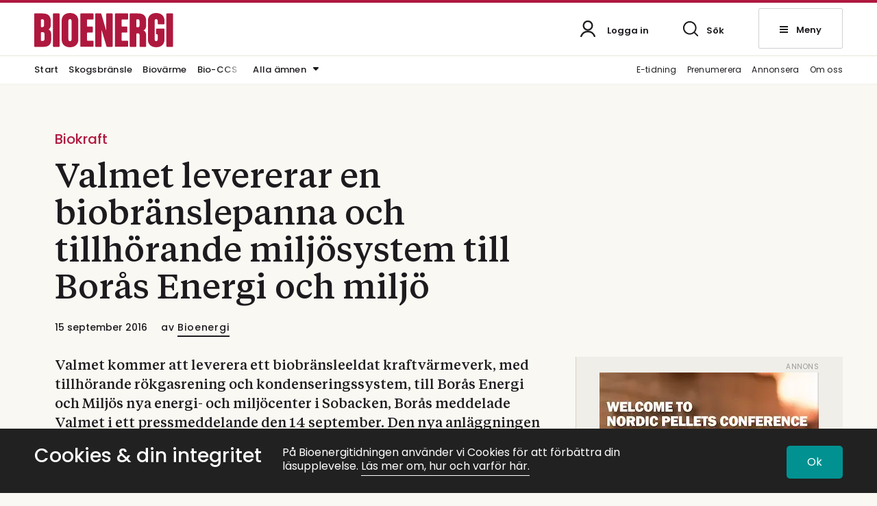

--- FILE ---
content_type: text/html; charset=UTF-8
request_url: https://bioenergitidningen.se/valmet-levererar-en-biobranslepanna-och-tillhorande-miljosystem-till-boras-energi-och-miljo/
body_size: 11628
content:
<!DOCTYPE html>
<!--[if IE 7]><html class="ie ie7" lang="sv-SE">
<![endif]-->
<!--[if IE 8]><html class="ie ie8" lang="sv-SE">
<![endif]-->
<!--[if !(IE 7) & !(IE 8)]><!--><html lang="sv-SE">
<!--<![endif]--><head><meta charset="UTF-8"><meta name="viewport" content="width=device-width, initial-scale=1, user-scalable=0"><title>Valmet levererar en biobränslepanna och tillhörande miljösystem till Borås Energi och miljö | Bioenergitidningen</title><link rel="profile" href="http://gmpg.org/xfn/11"><link rel="pingback" href="https://bioenergitidningen.se/xmlrpc.php"><link rel="preconnect" href="https://fonts.googleapis.com"><link rel="preconnect" href="https://fonts.gstatic.com" crossorigin><meta name="format-detection" content="telephone=no"> <script defer data-domain="bioenergitidningen.se" src="https://plausible.io/js/script.outbound-links.js"></script> <link rel="shortcut icon" href="https://bioenergitidningen.se/wp-content/uploads/fav_2/favicon.ico" type="image/x-icon" /><link rel="apple-touch-icon" sizes="57x57" href="https://bioenergitidningen.se/wp-content/uploads/fav_2/apple-touch-icon-57x57.png"><link rel="apple-touch-icon" sizes="60x60" href="https://bioenergitidningen.se/wp-content/uploads/fav_2/apple-touch-icon-60x60.png"><link rel="apple-touch-icon" sizes="72x72" href="https://bioenergitidningen.se/wp-content/uploads/fav_2/apple-touch-icon-72x72.png"><link rel="apple-touch-icon" sizes="76x76" href="https://bioenergitidningen.se/wp-content/uploads/fav_2/apple-touch-icon-76x76.png"><link rel="apple-touch-icon" sizes="114x114" href="https://bioenergitidningen.se/wp-content/uploads/fav_2/apple-touch-icon-114x114.png"><link rel="apple-touch-icon" sizes="120x120" href="https://bioenergitidningen.se/wp-content/uploads/fav_2/apple-touch-icon-120x120.png"><link rel="apple-touch-icon" sizes="144x144" href="https://bioenergitidningen.se/wp-content/uploads/fav_2/apple-touch-icon-144x144.png"><link rel="apple-touch-icon" sizes="152x152" href="https://bioenergitidningen.se/wp-content/uploads/fav_2/apple-touch-icon-152x152.png"><link rel="apple-touch-icon" sizes="180x180" href="https://bioenergitidningen.se/wp-content/uploads/fav_2/apple-touch-icon-180x180.png"><link rel="icon" type="image/png" href="https://bioenergitidningen.se/wp-content/uploads/fav_2/favicon-16x16.png" sizes="16x16"><link rel="icon" type="image/png" href="https://bioenergitidningen.se/wp-content/uploads/fav_2/favicon-32x32.png" sizes="32x32"><link rel="icon" type="image/png" href="https://bioenergitidningen.se/wp-content/uploads/fav_2/favicon-96x96.png" sizes="96x96"><link rel="icon" type="image/png" href="https://bioenergitidningen.se/wp-content/uploads/fav_2/android-chrome-192x192.png" sizes="192x192"><meta name="msapplication-square70x70logo" content="https://bioenergitidningen.se/wp-content/uploads/fav_2/smalltile.png" /><meta name="msapplication-square150x150logo" content="https://bioenergitidningen.se/wp-content/uploads/fav_2/mediumtile.png" /><meta name="msapplication-wide310x150logo" content="https://bioenergitidningen.se/wp-content/uploads/fav_2/widetile.png" /><meta name="msapplication-square310x310logo" content="https://bioenergitidningen.se/wp-content/uploads/fav_2/largetile.png" /><link rel="image_src" href="https://bioenergitidningen.se/wp-content/uploads/sites/2/2022/03/fbfallback.png"/><meta property="og:image" content="https://bioenergitidningen.se/wp-content/uploads/sites/2/2022/03/fbfallback.png" /><meta property="og:image:width" content="1200" /><meta property="og:image:height" content="600" /><meta property="og:locale" content="sv_SE" /><meta property="og:type" content="website" /><meta property="og:title" content="Valmet levererar en biobränslepanna och tillhörande miljösystem till Borås Energi och miljö" /><meta property="og:url" content="https://bioenergitidningen.se/valmet-levererar-en-biobranslepanna-och-tillhorande-miljosystem-till-boras-energi-och-miljo/" /> <script type="application/ld+json">{
				 "@context":"http://schema.org",
				 "@type":"NewsArticle",
				 "headline":"Valmet levererar en biobränslepanna och tillhörande miljösystem till Borås Energi och miljö",
				 "datePublished":"2016-09-15T12:26:18Z",
				 "dateModified":"2016-10-19T12:35:03Z",
				 "wordCount":302,
				 "articleSection":"Nyheter",
				 "description":"Valmet kommer att leverera ett biobränsleeldat kraftvärmeverk, med tillhörande rökgasrening och kondenseringssystem, till Borås Energi och Miljös nya energi- och miljöcenter i Sobacken, Borås meddelade Valmet i ett pressmeddelande den 14 september. Den nya anläggningen kommer att stödja Borås strategi för att bli en fossilbränslefri stad.",
				 "keywords":"biokraft biovärme Borås Energi och Miljö fluidiserande bädd Hybex skogsbränsle träflis Valmet",				 				 "publisher":{
					 "@type":"Organization",
					 "name":"Bioenergitidningen",
					 "legalName":"Bioenergitidningen",
					 "url":"https://bioenergitidningen.se",
					 "logo":{
						 "@type":"ImageObject",
						 "url":"https://bioenergitidningen.se/wp-content/uploads/sites/2/2022/03/fbfallback.png",
						 "width":1200,
						 "height":600					 }
				 },
				 
					
											"author":[
															{
									 "@type":"Person","name":"Bioenergi"
								}
														],
									 "mainEntityOfPage":"https://bioenergitidningen.se/valmet-levererar-en-biobranslepanna-och-tillhorande-miljosystem-till-boras-energi-och-miljo/"
				 }</script> 
<!--[if lt IE 9]> <script src="https://bioenergitidningen.se/wp-content/themes/svebio_tidning/js/html5shiv.min.js"></script> <script src="https://bioenergitidningen.se/wp-content/themes/svebio_tidning/js/respond.min.js"></script> <![endif]--><meta name='robots' content='index, follow, max-image-preview:large, max-snippet:-1, max-video-preview:-1' /><link rel="canonical" href="https://bioenergitidningen.se/valmet-levererar-en-biobranslepanna-och-tillhorande-miljosystem-till-boras-energi-och-miljo/" /><meta property="og:locale" content="sv_SE" /><meta property="og:type" content="article" /><meta property="og:title" content="Valmet levererar en biobränslepanna och tillhörande miljösystem till Borås Energi och miljö | Bioenergitidningen" /><meta property="og:description" content="Ordern inkluderas i Valmets orderingång för tredje kvartalet 2016. Ordervärdet är ca 60 miljoner euro. För Valmet kommer de huvudsakliga sysselsättningseffekterna att vara &hellip;" /><meta property="og:url" content="https://bioenergitidningen.se/valmet-levererar-en-biobranslepanna-och-tillhorande-miljosystem-till-boras-energi-och-miljo/" /><meta property="og:site_name" content="Bioenergitidningen" /><meta property="article:publisher" content="https://www.facebook.com/bioenergitidningen/" /><meta property="article:published_time" content="2016-09-15T11:26:18+00:00" /><meta property="article:modified_time" content="2016-10-19T11:35:03+00:00" /><meta property="og:image" content="https://bioenergitidningen.se/app/uploads/sites/2/2016/10/bioenergi-og.jpg" /><meta name="author" content="Bioenergi" /><meta name="twitter:card" content="summary_large_image" /><meta name="twitter:creator" content="@tidn_bioenergi" /><meta name="twitter:site" content="@tidn_bioenergi" /><meta name="twitter:label1" content="Skriven av" /><meta name="twitter:data1" content="Bioenergi" /><meta name="twitter:label2" content="Beräknad lästid" /><meta name="twitter:data2" content="2 minuter" /> <script type="application/ld+json" class="yoast-schema-graph">{"@context":"https://schema.org","@graph":[{"@type":"Article","@id":"https://bioenergitidningen.se/valmet-levererar-en-biobranslepanna-och-tillhorande-miljosystem-till-boras-energi-och-miljo/#article","isPartOf":{"@id":"https://bioenergitidningen.se/valmet-levererar-en-biobranslepanna-och-tillhorande-miljosystem-till-boras-energi-och-miljo/"},"author":{"name":"Bioenergi","@id":"https://bioenergitidningen.se/#/schema/person/7fa9b598fad32571cde8bf064c4e76d9"},"headline":"Valmet levererar en biobränslepanna och tillhörande miljösystem till Borås Energi och miljö","datePublished":"2016-09-15T11:26:18+00:00","dateModified":"2016-10-19T11:35:03+00:00","mainEntityOfPage":{"@id":"https://bioenergitidningen.se/valmet-levererar-en-biobranslepanna-och-tillhorande-miljosystem-till-boras-energi-och-miljo/"},"wordCount":332,"publisher":{"@id":"https://bioenergitidningen.se/#organization"},"keywords":["biokraft","biovärme","Borås Energi och Miljö","fluidiserande bädd","Hybex","skogsbränsle","träflis","Valmet"],"articleSection":["Biokraft"],"inLanguage":"sv-SE"},{"@type":"WebPage","@id":"https://bioenergitidningen.se/valmet-levererar-en-biobranslepanna-och-tillhorande-miljosystem-till-boras-energi-och-miljo/","url":"https://bioenergitidningen.se/valmet-levererar-en-biobranslepanna-och-tillhorande-miljosystem-till-boras-energi-och-miljo/","name":"Valmet levererar en biobränslepanna och tillhörande miljösystem till Borås Energi och miljö | Bioenergitidningen","isPartOf":{"@id":"https://bioenergitidningen.se/#website"},"datePublished":"2016-09-15T11:26:18+00:00","dateModified":"2016-10-19T11:35:03+00:00","breadcrumb":{"@id":"https://bioenergitidningen.se/valmet-levererar-en-biobranslepanna-och-tillhorande-miljosystem-till-boras-energi-och-miljo/#breadcrumb"},"inLanguage":"sv-SE","potentialAction":[{"@type":"ReadAction","target":["https://bioenergitidningen.se/valmet-levererar-en-biobranslepanna-och-tillhorande-miljosystem-till-boras-energi-och-miljo/"]}]},{"@type":"BreadcrumbList","@id":"https://bioenergitidningen.se/valmet-levererar-en-biobranslepanna-och-tillhorande-miljosystem-till-boras-energi-och-miljo/#breadcrumb","itemListElement":[{"@type":"ListItem","position":1,"name":"Home","item":"https://bioenergitidningen.se/"},{"@type":"ListItem","position":2,"name":"Valmet levererar en biobränslepanna och tillhörande miljösystem till Borås Energi och miljö"}]},{"@type":"WebSite","@id":"https://bioenergitidningen.se/#website","url":"https://bioenergitidningen.se/","name":"Bioenergitidningen","description":"Nordens ledande webbplats för nyheter inom bioenergi.","publisher":{"@id":"https://bioenergitidningen.se/#organization"},"potentialAction":[{"@type":"SearchAction","target":{"@type":"EntryPoint","urlTemplate":"https://bioenergitidningen.se/?s={search_term_string}"},"query-input":{"@type":"PropertyValueSpecification","valueRequired":true,"valueName":"search_term_string"}}],"inLanguage":"sv-SE"},{"@type":"Organization","@id":"https://bioenergitidningen.se/#organization","name":"Bioenergitidningen","url":"https://bioenergitidningen.se/","logo":{"@type":"ImageObject","inLanguage":"sv-SE","@id":"https://bioenergitidningen.se/#/schema/logo/image/","url":"","contentUrl":"","caption":"Bioenergitidningen"},"image":{"@id":"https://bioenergitidningen.se/#/schema/logo/image/"},"sameAs":["https://www.facebook.com/bioenergitidningen/","https://x.com/tidn_bioenergi","https://se.linkedin.com/company/bioenergi"]},{"@type":"Person","@id":"https://bioenergitidningen.se/#/schema/person/7fa9b598fad32571cde8bf064c4e76d9","name":"Bioenergi","image":{"@type":"ImageObject","inLanguage":"sv-SE","@id":"https://bioenergitidningen.se/#/schema/person/image/","url":"https://secure.gravatar.com/avatar/567964e0cf37d7cab73993b85d7cae2b684aa97d4e34eda470cb21f17c4ed015?s=96&d=mm&r=g","contentUrl":"https://secure.gravatar.com/avatar/567964e0cf37d7cab73993b85d7cae2b684aa97d4e34eda470cb21f17c4ed015?s=96&d=mm&r=g","caption":"Bioenergi"},"url":"https://bioenergitidningen.se/author/malinfredriksson/"}]}</script> <link rel="alternate" type="application/rss+xml" title="Bioenergitidningen &raquo; Webbflöde" href="https://bioenergitidningen.se/feed/" /><link rel="alternate" title="oEmbed (JSON)" type="application/json+oembed" href="https://bioenergitidningen.se/wp-json/oembed/1.0/embed?url=https%3A%2F%2Fbioenergitidningen.se%2Fvalmet-levererar-en-biobranslepanna-och-tillhorande-miljosystem-till-boras-energi-och-miljo%2F" /><link rel="alternate" title="oEmbed (XML)" type="text/xml+oembed" href="https://bioenergitidningen.se/wp-json/oembed/1.0/embed?url=https%3A%2F%2Fbioenergitidningen.se%2Fvalmet-levererar-en-biobranslepanna-och-tillhorande-miljosystem-till-boras-energi-och-miljo%2F&#038;format=xml" /><link data-optimized="2" rel="stylesheet" href="https://bioenergitidningen.se/wp-content/litespeed/css/2/09ea6f245cd4fd4710a003adb05abeac.css?ver=2f40d" /><link rel="https://api.w.org/" href="https://bioenergitidningen.se/wp-json/" /><link rel="alternate" title="JSON" type="application/json" href="https://bioenergitidningen.se/wp-json/wp/v2/posts/1594" /><link rel="EditURI" type="application/rsd+xml" title="RSD" href="https://bioenergitidningen.se/xmlrpc.php?rsd" /><link rel='shortlink' href='https://bioenergitidningen.se/?p=1594' /> <script>var adstodisplay = [];
						
					
						var tempad = [];
						
						tempad[0] = 'https://pellet-forum.eu/';
													tempad[1] = 'https://bioenergitidningen.se/wp-content/uploads/sites/2/2025/11/epforum2026std320x320.jpeg';
														tempad[4] = '320';
							tempad[5] = '320';
													tempad[2] = 'https://bioenergitidningen.se/wp-content/uploads/sites/2/2025/11/epforum2026std320x320.jpeg';
							tempad[6] = '320';
							tempad[7] = '320';
													
												tempad[3] = 27084;
						
							
								if(Array.isArray(adstodisplay['right1'])){
									adstodisplay['right1'].push(tempad);
								}
								else{
									adstodisplay['right1'] = [tempad];
								}
													
									
					
						var tempad = [];
						
						tempad[0] = 'https://sv-se.eu.invajo.com/event/svebioswedishbioenergyassociation/nordicpelletsconference2026';
													tempad[1] = 'https://bioenergitidningen.se/wp-content/uploads/sites/2/2025/12/nordicpelleltsconference2026320x475.jpg';
														tempad[4] = '320';
							tempad[5] = '475';
													tempad[2] = 'https://bioenergitidningen.se/wp-content/uploads/sites/2/2025/12/npc26320x320.jpg';
							tempad[6] = '320';
							tempad[7] = '320';
													
												tempad[3] = 27267;
						
							
								if(Array.isArray(adstodisplay['right1'])){
									adstodisplay['right1'].push(tempad);
								}
								else{
									adstodisplay['right1'] = [tempad];
								}
													
							//console.log(adstodisplay);</script> </head><body class="wp-singular post-template-default single single-post postid-1594 single-format-standard wp-theme-svebio_tidning singular"><header id="header" class="whitebg"><div class="top_header"><div class="linetop"></div><div class="gridholder positionrelative"><div class="logocont">
<a href="https://bioenergitidningen.se/" class="logo">
<img width="340" height="9999" src="https://bioenergitidningen.se/wp-content/uploads/sites/2/2022/03/bioenergilogoblack.svg" alt="Bioenergitidningen" />
<img width="340" height="9999" class="inverted" src="https://bioenergitidningen.se/wp-content/uploads/sites/2/2022/03/bioenergilogovit.svg" alt="Bioenergitidningen" />
</a></div><div class="login_search_menu">
<a href="https://bioenergitidningen.se/profil" class="showlogin element">
<span class="icon bgspr"><span class="pl"></span></span>
<span class="text notloggedin">
Logga in
</span>
<span class="text loggedin">
Profil
</span>
</a><div class="showsearch element"><div class="press_fix"></div><span class="icon bgspr"></span><span class="text">Sök</span></div><div class="showmenubtn element"><div class="press_fix"></div><div class="hamburger">
<span></span>
<span></span>
<span></span></div><span class="text">Meny</span></div><div class="fixfloat"></div></div><div class="fixfloat"></div></div></div><div class="searchcontent" style="display: none;"><div class="gridholder morewide"><div class="inner"><div class="centerit"><div class="fixfloat"></div><form action="https://bioenergitidningen.se/" class="headersearch" method="GET">
<input type="text" value="" name="s" placeholder="Skriv ditt sökord här" class="searchfield" autocomplete="off" /><input type="submit" value="Sök" class="button searchsubmit bgspr" /><div class="fixfloat"></div></form><div class="fixfloat"></div></div></div></div></div><div class="hamburgercontent" style="display:none;"><div class="gridholder morewide"><div class="inner"><div class="centerit onlymobile"><div class="fixfloat"></div><form action="https://bioenergitidningen.se/" class="headersearch" method="GET">
<input type="text" value="" name="s" placeholder="Skriv ditt sökord här" class="searchfield" autocomplete="off" /><input type="submit" value="Sök" class="button searchsubmit bgspr" /><div class="fixfloat"></div></form><div class="fixfloat"></div></div><div id="nav_menu-2" class="widget widget_nav_menu"><h3 class="widget-title">Avdelningar</h3><div class="menu-hamburgare_avdelningar-container"><ul id="menu-hamburgare_avdelningar" class="menu"><li id="menu-item-16471" class="menu-item menu-item-type-custom menu-item-object-custom menu-item-home menu-item-16471"><a href="https://bioenergitidningen.se/">Start<span class="hamic bgspr"></span></a></li><li id="menu-item-17731" class="menu-item menu-item-type-post_type menu-item-object-page menu-item-17731"><a href="https://bioenergitidningen.se/e-tidning/">Läs Bioenergitidningen som e-tidning<span class="hamic bgspr"></span></a></li><li id="menu-item-16763" class="menu-item menu-item-type-post_type menu-item-object-page menu-item-16763"><a href="https://bioenergitidningen.se/kartor/">Bioenergitidningens kartor och marknadsöversikter<span class="hamic bgspr"></span></a></li><li id="menu-item-16765" class="menu-item menu-item-type-post_type menu-item-object-page menu-item-16765"><a href="https://bioenergitidningen.se/prenumeration/">Prenumerera<span class="hamic bgspr"></span></a></li><li id="menu-item-16762" class="menu-item menu-item-type-post_type menu-item-object-page menu-item-16762"><a href="https://bioenergitidningen.se/annonsera/">Annonsera<span class="hamic bgspr"></span></a></li><li id="menu-item-16764" class="menu-item menu-item-type-post_type menu-item-object-page menu-item-16764"><a href="https://bioenergitidningen.se/kontakt/">Kontakta oss<span class="hamic bgspr"></span></a></li></ul></div></div><div id="nav_menu-3" class="widget widget_nav_menu"><h3 class="widget-title">Ämnen</h3><div class="menu-hamburgare_amnen-container"><ul id="menu-hamburgare_amnen" class="menu"><li id="menu-item-16508" class="menu-item menu-item-type-taxonomy menu-item-object-category menu-item-16508"><a href="https://bioenergitidningen.se/biodrivmedel-transport/">Biodrivmedel &amp; Transport<span class="hamic bgspr"></span></a></li><li id="menu-item-16509" class="menu-item menu-item-type-taxonomy menu-item-object-category menu-item-16509"><a href="https://bioenergitidningen.se/opinion-debatt/">Opinion &amp; debatt<span class="hamic bgspr"></span></a></li><li id="menu-item-16510" class="menu-item menu-item-type-taxonomy menu-item-object-category menu-item-16510"><a href="https://bioenergitidningen.se/skogsbransle/">Skogsbränsle<span class="hamic bgspr"></span></a></li><li id="menu-item-16511" class="menu-item menu-item-type-taxonomy menu-item-object-category menu-item-16511"><a href="https://bioenergitidningen.se/biovarme/">Biovärme<span class="hamic bgspr"></span></a></li><li id="menu-item-16512" class="menu-item menu-item-type-taxonomy menu-item-object-category current-post-ancestor current-menu-parent current-post-parent menu-item-16512"><a href="https://bioenergitidningen.se/biokraft/">Biokraft<span class="hamic bgspr"></span></a></li><li id="menu-item-16513" class="menu-item menu-item-type-taxonomy menu-item-object-category menu-item-16513"><a href="https://bioenergitidningen.se/bioenergi-i-industri/">Bioenergi i industri<span class="hamic bgspr"></span></a></li><li id="menu-item-16514" class="menu-item menu-item-type-taxonomy menu-item-object-category menu-item-16514"><a href="https://bioenergitidningen.se/pellets/">Pellets<span class="hamic bgspr"></span></a></li><li id="menu-item-16515" class="menu-item menu-item-type-taxonomy menu-item-object-category menu-item-16515"><a href="https://bioenergitidningen.se/karriar/">Karriär<span class="hamic bgspr"></span></a></li><li id="menu-item-16516" class="menu-item menu-item-type-taxonomy menu-item-object-category menu-item-16516"><a href="https://bioenergitidningen.se/branslehantering/">Bränslehantering<span class="hamic bgspr"></span></a></li><li id="menu-item-16517" class="menu-item menu-item-type-taxonomy menu-item-object-category menu-item-16517"><a href="https://bioenergitidningen.se/teknik-utrustning/">Teknik &amp; Utrustning<span class="hamic bgspr"></span></a></li><li id="menu-item-16518" class="menu-item menu-item-type-taxonomy menu-item-object-category menu-item-16518"><a href="https://bioenergitidningen.se/bio-ccs/">Bio-CCS<span class="hamic bgspr"></span></a></li><li id="menu-item-16519" class="menu-item menu-item-type-taxonomy menu-item-object-category menu-item-16519"><a href="https://bioenergitidningen.se/bioekonomi/">Bioekonomi<span class="hamic bgspr"></span></a></li><li id="menu-item-16520" class="menu-item menu-item-type-taxonomy menu-item-object-category menu-item-16520"><a href="https://bioenergitidningen.se/bioolja/">Bioolja<span class="hamic bgspr"></span></a></li><li id="menu-item-16521" class="menu-item menu-item-type-taxonomy menu-item-object-category menu-item-16521"><a href="https://bioenergitidningen.se/branslehantering/">Bränslehantering<span class="hamic bgspr"></span></a></li><li id="menu-item-16522" class="menu-item menu-item-type-taxonomy menu-item-object-category menu-item-16522"><a href="https://bioenergitidningen.se/forskning-och-utveckling/">Forskning &amp; utveckling<span class="hamic bgspr"></span></a></li><li id="menu-item-16523" class="menu-item menu-item-type-taxonomy menu-item-object-category menu-item-16523"><a href="https://bioenergitidningen.se/klimat/">Klimat<span class="hamic bgspr"></span></a></li><li id="menu-item-16524" class="menu-item menu-item-type-taxonomy menu-item-object-category menu-item-16524"><a href="https://bioenergitidningen.se/politik/">Politik<span class="hamic bgspr"></span></a></li><li id="menu-item-16525" class="menu-item menu-item-type-taxonomy menu-item-object-category menu-item-16525"><a href="https://bioenergitidningen.se/pris-marknad/">Pris &amp; Marknad<span class="hamic bgspr"></span></a></li></ul></div></div><div id="nav_menu-4" class="widget widget_nav_menu"><h3 class="widget-title">Bioenergi i sociala medier</h3><div class="menu-socialmenu-container"><ul id="menu-socialmenu" class="menu"><li id="menu-item-16455" class="linkedin menu-item menu-item-type-custom menu-item-object-custom menu-item-16455"><a target="_blank" href="https://se.linkedin.com/company/bioenergi">Linkedin<span class="hamic bgspr"></span></a></li><li id="menu-item-16454" class="tw menu-item menu-item-type-custom menu-item-object-custom menu-item-16454"><a target="_blank" href="https://twitter.com/Tidn_Bioenergi">Twitter<span class="hamic bgspr"></span></a></li><li id="menu-item-16453" class="fb menu-item menu-item-type-custom menu-item-object-custom menu-item-16453"><a target="_blank" href="https://www.facebook.com/bioenergitidningen/">Facebook<span class="hamic bgspr"></span></a></li></ul></div></div><div class="fixfloat"></div></div></div></div></header><div class="bottom_header"><div class="gridholder positionrelative"><div id="meny_topp" class="meny_topp"><div class="shade"></div><ul id="menu-meny_topp" class="menu"><li id="menu-item-16500" class="menu-item menu-item-type-custom menu-item-object-custom menu-item-home menu-item-16500"><a href="https://bioenergitidningen.se/">Start<span class="hamic bgspr"></span></a></li><li id="menu-item-16498" class="menu-item menu-item-type-taxonomy menu-item-object-category menu-item-16498"><a href="https://bioenergitidningen.se/skogsbransle/">Skogsbränsle<span class="hamic bgspr"></span></a></li><li id="menu-item-16499" class="menu-item menu-item-type-taxonomy menu-item-object-category menu-item-16499"><a href="https://bioenergitidningen.se/biovarme/">Biovärme<span class="hamic bgspr"></span></a></li><li id="menu-item-23069" class="menu-item menu-item-type-taxonomy menu-item-object-category menu-item-23069"><a href="https://bioenergitidningen.se/bio-ccs/">Bio-CCS<span class="hamic bgspr"></span></a></li></ul></div><div class="show_amnen">
<span class="text">Alla ämnen</span><span class="ic bgspr"></span></div><div id="meny_topp_botten_hoger" class="meny_topp_botten_hoger"><ul id="menu-meny_topp_hoger" class="menu"><li id="menu-item-21622" class="menu-item menu-item-type-post_type menu-item-object-page menu-item-21622"><a href="https://bioenergitidningen.se/e-tidning/">E-tidning<span class="hamic bgspr"></span></a></li><li id="menu-item-16503" class="menu-item menu-item-type-post_type menu-item-object-page menu-item-16503"><a href="https://bioenergitidningen.se/prenumeration/">Prenumerera<span class="hamic bgspr"></span></a></li><li id="menu-item-16501" class="menu-item menu-item-type-post_type menu-item-object-page menu-item-16501"><a href="https://bioenergitidningen.se/annonsera/">Annonsera<span class="hamic bgspr"></span></a></li><li id="menu-item-16502" class="menu-item menu-item-type-post_type menu-item-object-page menu-item-16502"><a href="https://bioenergitidningen.se/om-oss/">Om oss<span class="hamic bgspr"></span></a></li></ul></div><div class="fixfloat"></div></div><div class="amnen_in_header"><div class="gridholder positionrelative"><ul><li>
<a href="https://bioenergitidningen.se/akerbransle/">Åkerbränsle</a></li><li>
<a href="https://bioenergitidningen.se/beredskap-trygg-energiforsorjning/">Beredskap &amp; trygg energiförsörjning</a></li><li>
<a href="https://bioenergitidningen.se/bio-ccs/">Bio-CCS</a></li><li>
<a href="https://bioenergitidningen.se/bio-ccus/">Bio-CCUS</a></li><li>
<a href="https://bioenergitidningen.se/biodrivmedel-transport/">Biodrivmedel &amp; Transport</a></li><li>
<a href="https://bioenergitidningen.se/bioekonomi/">Bioekonomi</a></li><li>
<a href="https://bioenergitidningen.se/bioenergi-i-industri/">Bioenergi i industri</a></li><li>
<a href="https://bioenergitidningen.se/biogas/">Biogas</a></li><li>
<a href="https://bioenergitidningen.se/biokol/">Biokol</a></li><li>
<a href="https://bioenergitidningen.se/biokraft/">Biokraft</a></li><li>
<a href="https://bioenergitidningen.se/bioolja/">Bioolja</a></li><li>
<a href="https://bioenergitidningen.se/biovarme/">Biovärme</a></li><li>
<a href="https://bioenergitidningen.se/branslehantering/">Bränslehantering</a></li><li>
<a href="https://bioenergitidningen.se/ccs/">CCS</a></li><li>
<a href="https://bioenergitidningen.se/elektrobransle/">Elektrobränsle</a></li><li>
<a href="https://bioenergitidningen.se/energiatervinning/">Energiåtervinning</a></li><li>
<a href="https://bioenergitidningen.se/eu-ets/">EU ETS</a></li><li>
<a href="https://bioenergitidningen.se/fjarrvarme/">Fjärrvärme</a></li><li>
<a href="https://bioenergitidningen.se/flygtrafik/">Flygtrafik</a></li><li>
<a href="https://bioenergitidningen.se/forskning-och-utveckling/">Forskning &amp; utveckling</a></li><li>
<a href="https://bioenergitidningen.se/hallbarhet/">Hållbarhet</a></li><li>
<a href="https://bioenergitidningen.se/jan-hackners-bioenergipris/">Jan Häckners bioenergipris</a></li><li>
<a href="https://bioenergitidningen.se/karriar/">Karriär</a></li><li>
<a href="https://bioenergitidningen.se/klimat/">Klimat</a></li><li>
<a href="https://bioenergitidningen.se/kraftvarme/">Kraftvärme</a></li><li>
<a href="https://bioenergitidningen.se/ledare/">Ledare</a></li><li>
<a href="https://bioenergitidningen.se/logistik/">Logistik</a></li><li>
<a href="https://bioenergitidningen.se/lulucf/">LULUCF</a></li><li>
<a href="https://bioenergitidningen.se/okategoriserat/">Okategoriserat</a></li><li>
<a href="https://bioenergitidningen.se/opinion-debatt/">Opinion &amp; debatt</a></li><li>
<a href="https://bioenergitidningen.se/pellets/">Pellets</a></li><li>
<a href="https://bioenergitidningen.se/politik/">Politik</a></li><li>
<a href="https://bioenergitidningen.se/pris-marknad/">Pris &amp; Marknad</a></li><li>
<a href="https://bioenergitidningen.se/rokgasrening/">Rökgasrening</a></li><li>
<a href="https://bioenergitidningen.se/sjofart/">Sjöfart</a></li><li>
<a href="https://bioenergitidningen.se/skogsbransle/">Skogsbränsle</a></li><li>
<a href="https://bioenergitidningen.se/skogsbruk/">Skogsbruk</a></li><li>
<a href="https://bioenergitidningen.se/teknik-utrustning/">Teknik &amp; Utrustning</a></li><li>
<a href="https://bioenergitidningen.se/torv/">Torv</a></li></ul></div></div></div><div id="main" class=""><div class="gridholder"><div class="adspaceholder typepanorama"></div></div><article id="post-1594" class="post-1594 post type-post status-publish format-standard hentry category-biokraft tag-biokraft tag-biovarme tag-boras-energi-och-miljo tag-fluidiserande-badd tag-hybex tag-skogsbransle tag-traflis tag-valmet"><div class="gridholder"><div class="thecontent"><div class="hl_ingress_share"><div class="vinjett">Biokraft</div><h1 class="maintitle">Valmet levererar en biobränslepanna och tillhörande miljösystem till Borås Energi och miljö</h1><div class="share_and_pub_auth"><div class="pub_text"><div class="published">
15 september 2016</div><div class="text_by"><div class="authorbyline"><div class="text">
<span class="pre">av</span>
<a class="bordercolortransition" href="mailto:malin.fredriksson@svebio.se?subject=Ämne&body=Angående%20artikeln:%20https://bioenergitidningen.se/valmet-levererar-en-biobranslepanna-och-tillhorande-miljosystem-till-boras-energi-och-miljo/">
Bioenergi									    			</a></div></div></div><div class="fixfloat"></div></div><div class="fixfloat"></div></div></div><div class="huvudartikeln"><div class="left_art"><div class="hide_shade"></div><div class="insideart"><div class="entry-content"><p class="ingress">
Valmet kommer att leverera ett biobränsleeldat kraftvärmeverk, med tillhörande rökgasrening och kondenseringssystem, till Borås Energi och Miljös nya energi- och miljöcenter i Sobacken, Borås meddelade Valmet i ett pressmeddelande den 14 september. Den nya anläggningen kommer att stödja Borås strategi för att bli en fossilbränslefri stad.</p><div class="premiumcontent"><p>Ordern inkluderas i Valmets orderingång för tredje kvartalet 2016. Ordervärdet är ca 60 miljoner euro. För Valmet kommer de huvudsakliga sysselsättningseffekterna att vara i Tammerfors, Finland. Monteringsarbetet är planterat att inledas i juli 2017. Värmeproduktionen beräknas starta under 2019.</p><div class="adspaceholder bread1"></div><p>– Då ett mer än 50 år gammalt kraftvärmeverk ska ersättas är miljö, flexibilitet och effektivitet oerhört viktiga för att kunna bygga något verkligt hållbart. Det är därför med glädje och stolthet vi idag startar ett samarbete med Valmet, där hållbarhet utgör en central del i deras affärsstrategi. Vi är övertygade om att Valmet kommer att medverka till att energi- och miljöcentrat i Borås inte bara blir ett nytt kraftvärmeverk, utan en miljöanläggning som kommer att vara ett föredöme och en referens för framtida satsningar, säger Gunnar Peters, vd på Borås Energi och Miljö.</p><p>– Valmets teknik med fluidiserande bädd passar bra då olika bränslen som biomassa och avfall nyttjas vid kraft- och värmeproduktion. Den här anläggningen kommer att uppfylla framtida miljökrav genom sin höga verkningsgrad, goda bränsleflexibilitet och sin tillförlitliga drift. Vi är mycket tacksamma för det förtroende vi fått och ser fram emot att leverera detta hållbara energiprojekt i ett nära samarbete med Borås Energi och Miljö, säger Anders Bergqvist, Director Scandinavia på Valmet.</p><h2>Tekniska detaljer om leveransen</h2><p>Valmets leveransomfattning inkluderar en 120 MW biobränsleeldad HYBEX-panna med fluidiserande bädd (BFB) teknik. Kombinationen av en kontrollerad förbränningstemperatur, lågt luftöverskott och stegad förbränning skapar goda förutsättningar att möta de striktaste miljökrav. Bränslet som ska användas kommer att vara olika biomassor, främst skogsavfall, bark och flis. I leveransen ingår även rökgasrening och kondenseringssystem.</p><div class="adspaceholder bread2"></div><div class="fixfloat"></div><div class="related_posts exmarg"><h3>
Relaterade artiklar</h3>
<a href="https://bioenergitidningen.se/valmet-levererar-biobranslepanna-och-rokgashantering-till-kraftringen/"><span class="title">Valmet levererar biobränslepanna och rökgashantering till Kraftringen</span><span class="ic arr"></span></a>
<a href="https://bioenergitidningen.se/nytt-uppdrag-till-energimyndigheten-stark-fjarr-och-kraftvarmen/"><span class="title">Nytt uppdrag till Energimyndigheten: Stärk fjärr- och kraftvärmen</span><span class="ic arr"></span></a>
<a href="https://bioenergitidningen.se/effektivare-biokraftvarmeverk-i-boras-ger-dubbelt-sa-mycket-el/"><span class="title">Effektivare biokraftvärmeverk i Borås ger dubbelt så mycket el</span><span class="ic arr"></span></a>
<a href="https://bioenergitidningen.se/kopenhamn-ersatter-kol-med-varldens-storsta-fliseldade-biokraftvarmeverk/"><span class="title">Köpenhamn ersätter kol med världens största fliseldade biokraftvärmeverk</span><span class="ic arr"></span></a></div><div class="article_footer"><div class="share_and_pub_auth exmarg"><div class="pub_text"><div class="published">
15 september 2016</div><div class="text_by"><div class="authorbyline"><div class="text">
<span class="pre">av</span>
<a class="bordercolortransition" href="mailto:malin.fredriksson@svebio.se?subject=Ämne&body=Angående%20artikeln:%20https://bioenergitidningen.se/valmet-levererar-en-biobranslepanna-och-tillhorande-miljosystem-till-boras-energi-och-miljo/">
Bioenergi																		</a></div></div></div><div class="fixfloat"></div></div><div class="share_single_bottom">
<span class="sharetext">
Dela:
</span><div class="icons">
<a class="facebook moreicon bgtransition" href="http://www.facebook.com/share.php?u=https://bioenergitidningen.se/valmet-levererar-en-biobranslepanna-och-tillhorande-miljosystem-till-boras-energi-och-miljo/&title=Valmet+levererar+en+biobr%C3%A4nslepanna+och+tillh%C3%B6rande+milj%C3%B6system+till+Bor%C3%A5s+Energi+och+milj%C3%B6" target="_blank">
<span class="icon bgspr">
</span>
<span class="text">
<span class="show">Dela </span>				</span>
</a>
<a class="twitter moreicon bgtransition" href="https://twitter.com/intent/tweet?text=Valmet+levererar+en+biobr%C3%A4nslepanna+och+tillh%C3%B6rande+milj%C3%B6system+till+Bor%C3%A5s+Energi+och+milj%C3%B6&url=https://bioenergitidningen.se/valmet-levererar-en-biobranslepanna-och-tillhorande-miljosystem-till-boras-energi-och-miljo/" target="_blank">
<span class="icon bgspr">
</span>
<span class="text">
<span class="show">Tweeta </span>				</span>
</a>
<a class="linkedin moreicon bgtransition" href="http://www.linkedin.com/shareArticle?mini=true&url=https://bioenergitidningen.se/valmet-levererar-en-biobranslepanna-och-tillhorande-miljosystem-till-boras-energi-och-miljo/&title=Valmet+levererar+en+biobr%C3%A4nslepanna+och+tillh%C3%B6rande+milj%C3%B6system+till+Bor%C3%A5s+Energi+och+milj%C3%B6" target="_blank">
<span class="icon bgspr">
</span>
<span class="text">
<span class="show">Dela </span>				</span>
</a><div class="fixfloat"></div></div><div class="fixfloat"></div></div><div class="fixfloat"></div><div class="fixfloat"></div></div></div></div></div></div><div class="maskingtejp"></div></div><div class="flow_sidebar"><div class="insideflow"><div id="execphp-5" class="sidebar widget widget_execphp"><div class="execphpwidget"><div class="adspaceholder right1"></div></div></div><div id="execphp-6" class="sidebar widget widget_execphp"><div class="execphpwidget"><div class="adspaceholder right2"></div></div></div><div id="execphp-10" class="sidebar widget widget_execphp"><div class="execphpwidget"><div class="adspaceholder right3"></div></div></div><div id="execphp-11" class="sidebar widget widget_execphp"><div class="execphpwidget"><div class="adspaceholder right4"></div></div></div><div id="execphp-9" class="sidebar widget widget_execphp"><div class="execphpwidget"><div class="container w4_newsletter_widget"><div class="gridholder"><div class="max bgcolor textonbgcolor"><div class="left"><h3>Få de senaste nyheterna inom bioenergiområdet.</h3><div class="text">
Prenumerera gratis på Bioenergis nyhetsbrev.</div></div><div class="right"><form action="https://bioenergitidningen.us6.list-manage.com/subscribe/post?u=a8a6bb9503219c240a6c5ea53&id=5e142dd956" method="POST" name="mc-embedded-subscribe-form" class="nlform submitbyajax"><div class="holder input">
<input type="email" name="EMAIL" class="nl_email" placeholder="Min e-postadress" required="required" />
<input type="submit" name="subscribe" class="nl_submit bgspr" value="Prenumerera" /></div><div style="position: absolute; left: -5000px;" aria-hidden="true"><input type="text" name="b_a8a6bb9503219c240a6c5ea53_5e142dd956" tabindex="-1" value=""></div><div class="success"></div><div class="error"></div><div class="ldtext">Skickar begäran</div><div class="holder integritetspolicy hide">
<input type="checkbox" id="confirm-right" name="gdpr[313]" value="Y" required="required" />
<label for="confirm-right"></label><div class="integr_text">
Jag godkänner att Bioenergi lagrar mina personuppgifter.												<br />
<a target="_blank" href="https://bioenergitidningen.se/om-oss/integritetspolicy/">
Läs mer om vår integritetspolicy															</a></div></div></form></div><div class="fixfloat"></div></div></div></div></div></div><div id="execphp-8" class="sidebar widget widget_execphp"><div class="execphpwidget"><div class="adspaceholder right5"></div></div></div></div></div><div class="fixfloat"></div></div><div class="bottomoffset"></div></div></div></article><div class="bggray modulescontainer"><div class="modulepadding"><div class="moblock widget container w4_related w4_category_post_type vytyp-stor top_list"><div class="gridholder morewide"><div class="puffs owl-carousel"><div class="element artpuff fullbred reg morepix preminim smaller ">
<a href="https://bioenergitidningen.se/fastighetsagarna-stora-skillnader-i-lonsamhet-pa-fjarrvarmens-monopolmarknad/"><div class="overflowhidden"><div style=" background-position: 50% 50%;" class="imageholder b-lazy" data-src="https://bioenergitidningen.se/wp-content/uploads/sites/2/2026/01/fastighetsagarnafotojohner-400x192.jpg"></div></div><div class="title_excerpt" style=""><div class="inner"><div class="vinjett above hilgthcol">
Fjärrvärme</div><h2>
Fastighetsägarna: &#8221;Stora skillnader i lönsamhet på fjärrvärmens monopolmarknad&#8221;</h2></div></div>
</a></div><div class="element artpuff fullbred reg morepix preminim smaller ">
<a href="https://bioenergitidningen.se/ny-rapport-politiska-beslut-kostar-skogsindustrin-miljarder/"><div class="overflowhidden"><div style=" background-position: 50% 50%;" class="imageholder b-lazy" data-src="https://bioenergitidningen.se/wp-content/uploads/sites/2/2026/01/skogsindustriernafotomichaelengman-400x225.jpg"></div></div><div class="title_excerpt" style=""><div class="inner"><div class="vinjett above hilgthcol">
Skogsbruk</div><h2>
Ny rapport: Politiska beslut kostar skogsindustrin miljarder</h2></div></div>
</a></div><div class="element artpuff fullbred reg morepix preminim smaller ">
<a href="https://bioenergitidningen.se/sbp-publicerar-strategi-for-2026-2030/"><div class="overflowhidden"><div style=" background-position: 50% 50%;" class="imageholder b-lazy" data-src="https://bioenergitidningen.se/wp-content/uploads/sites/2/2026/01/namnlost2-1-400x219.jpg"></div></div><div class="title_excerpt" style=""><div class="inner"><div class="vinjett above hilgthcol">
Hållbarhet</div><h2>
SBP publicerar Strategi för 2026-2030</h2></div></div>
</a></div></div></div></div></div><div class="fixfloat"></div></div><div id="modules" class="bgearth modulescontainer"><div id="w4puffwidget-4" class="moblock widget container w4_related w4_category_post_type vytyp-kort"><div class="gridholder morewide"><h3 class="modulehl">
<span class="text">
Bioenergis mest lästa									</span></h3></div><div class="owl-carousel"><div class="element artpuff fullbred reg morepix overlay smaller ">
<a href="https://bioenergitidningen.se/restra-lanseras-ny-aktor-bildad-inom-skogsenergi/"><div class="overlay"></div><div class="overflowhidden"><div style=" background-position: 50% 50%;" class="imageholder b-lazy" data-src="https://bioenergitidningen.se/wp-content/uploads/sites/2/2026/01/gabrielsjostromcarlmonefors-e1769585767149-400x251.jpg"></div></div><div class="title_excerpt" style=""><div class="inner"><div class="vinjett above hilgthcol">
Skogsbränsle</div><h2>
Restra lanseras – ny aktör bildad inom skogsenergi</h2><div class="fixfloat"></div><div class="button morerounded transparent whitebrd">
Läs mer</div></div></div>
</a></div><div class="element artpuff fullbred reg morepix overlay smaller ">
<a href="https://bioenergitidningen.se/fastighetsagarna-stora-skillnader-i-lonsamhet-pa-fjarrvarmens-monopolmarknad/"><div class="overlay"></div><div class="overflowhidden"><div style=" background-position: 50% 50%;" class="imageholder b-lazy" data-src="https://bioenergitidningen.se/wp-content/uploads/sites/2/2026/01/fastighetsagarnafotojohner-400x192.jpg"></div></div><div class="title_excerpt" style=""><div class="inner"><div class="vinjett above hilgthcol">
Fjärrvärme</div><h2>
Fastighetsägarna: &#8221;Stora skillnader i lönsamhet på fjärrvärmens monopolmarknad&#8221;</h2><div class="fixfloat"></div><div class="button morerounded transparent whitebrd">
Läs mer</div></div></div>
</a></div><div class="element artpuff fullbred reg morepix overlay smaller ">
<a href="https://bioenergitidningen.se/ny-rapport-politiska-beslut-kostar-skogsindustrin-miljarder/"><div class="overlay"></div><div class="overflowhidden"><div style=" background-position: 50% 50%;" class="imageholder b-lazy" data-src="https://bioenergitidningen.se/wp-content/uploads/sites/2/2026/01/skogsindustriernafotomichaelengman-400x225.jpg"></div></div><div class="title_excerpt" style=""><div class="inner"><div class="vinjett above hilgthcol">
Skogsbruk</div><h2>
Ny rapport: Politiska beslut kostar skogsindustrin miljarder</h2><div class="fixfloat"></div><div class="button morerounded transparent whitebrd">
Läs mer</div></div></div>
</a></div><div class="element artpuff fullbred reg morepix overlay smaller ">
<a href="https://bioenergitidningen.se/ny-svensk-teknik-for-koldioxidlagring-testas-for-industrin/"><div class="overlay"></div><div class="overflowhidden"><div style=" background-position: 50% 50%;" class="imageholder b-lazy" data-src="https://bioenergitidningen.se/wp-content/uploads/sites/2/2026/01/ahcestorenynaspilotkoldioxidlagring.jpg-400x237.jpeg"></div></div><div class="title_excerpt" style=""><div class="inner"><div class="vinjett above hilgthcol">
CCS</div><h2>
Ny svensk teknik för koldioxidlagring testas för industrin</h2><div class="fixfloat"></div><div class="button morerounded transparent whitebrd">
Läs mer</div></div></div>
</a></div><div class="element artpuff fullbred reg morepix overlay smaller ">
<a href="https://bioenergitidningen.se/ansokan-om-stod-till-biokraftvarme-oppnar-26-februari/"><div class="overlay"></div><div class="overflowhidden"><div style=" background-position: 50% 50%;" class="imageholder b-lazy" data-src="https://bioenergitidningen.se/wp-content/uploads/sites/2/2026/01/katrineholm-400x230.jpeg"></div></div><div class="title_excerpt" style=""><div class="inner"><div class="vinjett above hilgthcol">
Biokraftvärme</div><h2>
Ansökan om stöd till biokraftvärme  öppnar 26 februari</h2><div class="fixfloat"></div><div class="button morerounded transparent whitebrd">
Läs mer</div></div></div>
</a></div><div class="element artpuff fullbred reg morepix overlay smaller ">
<a href="https://bioenergitidningen.se/nya-kriterier-for-avfall-starker-c-greens-arbete-med-htc-biokol-som-industriprodukt/"><div class="overlay"></div><div class="overflowhidden"><div style=" background-position: 50% 50%;" class="imageholder b-lazy" data-src="https://bioenergitidningen.se/wp-content/uploads/sites/2/2026/01/monikaschildknecht2-400x259.jpg"></div></div><div class="title_excerpt" style=""><div class="inner"><div class="vinjett above hilgthcol">
Biokol</div><h2>
Nya kriterier för avfall stärker C-Greens arbete med HTC-biokol som industriprodukt</h2><div class="fixfloat"></div><div class="button morerounded transparent whitebrd">
Läs mer</div></div></div>
</a></div><div class="element artpuff fullbred reg morepix overlay smaller ">
<a href="https://bioenergitidningen.se/sbp-publicerar-strategi-for-2026-2030/"><div class="overlay"></div><div class="overflowhidden"><div style=" background-position: 50% 50%;" class="imageholder b-lazy" data-src="https://bioenergitidningen.se/wp-content/uploads/sites/2/2026/01/namnlost2-1-400x219.jpg"></div></div><div class="title_excerpt" style=""><div class="inner"><div class="vinjett above hilgthcol">
Hållbarhet</div><h2>
SBP publicerar Strategi för 2026-2030</h2><div class="fixfloat"></div><div class="button morerounded transparent whitebrd">
Läs mer</div></div></div>
</a></div><div class="element artpuff fullbred reg morepix overlay smaller ">
<a href="https://bioenergitidningen.se/neste-ger-stod-till-forskning-ska-ge-bredare-ravarubas-for-biodrivmedel/"><div class="overlay"></div><div class="overflowhidden"><div style=" background-position: 50% 50%;" class="imageholder b-lazy" data-src="https://bioenergitidningen.se/wp-content/uploads/sites/2/2026/01/nestestottarforskning-400x203.jpg"></div></div><div class="title_excerpt" style=""><div class="inner"><div class="vinjett above hilgthcol">
Biodrivmedel</div><h2>
Neste ger stöd till forskning: Ska ge bredare råvarubas för biodrivmedel</h2><div class="fixfloat"></div><div class="button morerounded transparent whitebrd">
Läs mer</div></div></div>
</a></div></div></div><div id="w4puffwidget-2" class="moblock widget container w4_related w4_category_post_type vytyp-stor"><div class="gridholder morewide"><h3 class="modulehl">
<span class="text">
Senaste om<span class='red'> Bio-CCSU</span>									</span></h3><div class="owl-carousel"><div class="element artpuff fullbred reg morepix preminim smaller ">
<a href="https://bioenergitidningen.se/ny-svensk-teknik-for-koldioxidlagring-testas-for-industrin/"><div class="overflowhidden"><div style=" background-position: 50% 50%;" class="imageholder b-lazy" data-src="https://bioenergitidningen.se/wp-content/uploads/sites/2/2026/01/ahcestorenynaspilotkoldioxidlagring.jpg-400x237.jpeg"></div></div><div class="title_excerpt" style=""><div class="inner"><div class="vinjett above hilgthcol">
CCS</div><h2>
Ny svensk teknik för koldioxidlagring testas för industrin</h2></div></div>
</a></div><div class="element artpuff fullbred reg morepix preminim smaller ">
<a href="https://bioenergitidningen.se/ny-forskning-pekar-ut-potential-for-svensk-koldioxidlagring-pa-land/"><div class="overflowhidden"><div style=" background-position: 50% 50%;" class="imageholder b-lazy" data-src="https://bioenergitidningen.se/wp-content/uploads/sites/2/2025/11/emelielab1-400x226.jpeg"></div></div><div class="title_excerpt" style=""><div class="inner"><div class="vinjett above hilgthcol">
Bio-CCS</div><h2>
Ny forskning pekar ut potential för svensk koldioxidlagring på land</h2></div></div>
</a></div><div class="element artpuff fullbred reg morepix preminim smaller ">
<a href="https://bioenergitidningen.se/liquid-wind-och-umea-energi-slutfor-avtal-for-kommersialisering-av-elektrobransle-i-umea/"><div class="overflowhidden"><div style=" background-position: 50% 50%;" class="imageholder b-lazy" data-src="https://bioenergitidningen.se/wp-content/uploads/sites/2/2025/10/janridfeldtvdumeaenergiclaesfredrikssonvdochgrundareliquidwindkopia-400x225.jpg"></div></div><div class="title_excerpt" style=""><div class="inner"><div class="vinjett above hilgthcol">
Bio-CCUS</div><h2>
Liquid Wind och Umeå Energi slutför avtal för kommersialisering av elektrobränsle i Umeå</h2></div></div>
</a></div></div></div></div><div id="w4bildwidget-3" class="moblock widget widget_w4bild"><div class="gridholder morewide"><div class="inside"><div class="imageelement full">
<a href="https://bioenergitidningen.se/kartor/" class="bgimg"><div style="background-position: 50% 50%; background-color: #019191;" class="img b-lazy" data-src="https://bioenergitidningen.se/wp-content/uploads/sites/2/2022/06/kartorbt-1-scaled-e1654777134803-820x324_bw.jpg"></div><div class="padding">
<span class="vinjett"></span><h2>
Ladda ned Bioenergitidningens senaste kartor: Pellets i Sverige, Biodrivmedel i Norden, Biokraft i Sverige och Biovärme i Sverige.</h2></div><div class="ic arrow"></div><div class="fixfloat"></div>
</a></div></div></div></div><div id="w4puffwidget-3" class="moblock widget container w4_related w4_category_post_type vytyp-stor"><div class="gridholder morewide"><h3 class="modulehl">
<span class="text">
Senaste om<span class='red'> Biokraft</span>									</span></h3><div class="owl-carousel"><div class="element artpuff fullbred reg morepix preminim smaller ">
<a href="https://bioenergitidningen.se/ansokan-om-stod-till-biokraftvarme-oppnar-26-februari/"><div class="overflowhidden"><div style=" background-position: 50% 50%;" class="imageholder b-lazy" data-src="https://bioenergitidningen.se/wp-content/uploads/sites/2/2026/01/katrineholm-400x230.jpeg"></div></div><div class="title_excerpt" style=""><div class="inner"><div class="vinjett above hilgthcol">
Biokraftvärme</div><h2>
Ansökan om stöd till biokraftvärme  öppnar 26 februari</h2></div></div>
</a></div><div class="element artpuff fullbred reg morepix preminim smaller ">
<a href="https://bioenergitidningen.se/reglerna-for-kraftlyftets-investeringsstod-till-biokraft-pa-plats/"><div class="overflowhidden"><div style=" background-position: 50% 50%;" class="imageholder b-lazy" data-src="https://bioenergitidningen.se/wp-content/uploads/sites/2/2025/12/ebbabush-400x239.jpg"></div></div><div class="title_excerpt" style=""><div class="inner"><div class="vinjett above hilgthcol">
Biokraft</div><h2>
Reglerna för Kraftlyftets investeringsstöd till biokraft på plats</h2></div></div>
</a></div><div class="element artpuff fullbred reg morepix preminim smaller ">
<a href="https://bioenergitidningen.se/ny-bioangpanna-uppfyller-klimatmal-i-goteborg/"><div class="overflowhidden"><div style=" background-position: 50% 50%;" class="imageholder b-lazy" data-src="https://bioenergitidningen.se/wp-content/uploads/sites/2/2025/12/pressbild2-400x234.jpeg"></div></div><div class="title_excerpt" style=""><div class="inner"><div class="vinjett above hilgthcol">
Krafttvärme</div><h2>
Ny bioångpanna uppfyller klimatmål i Göteborg</h2></div></div>
</a></div></div></div></div><div id="w4fokuswidget-2" class="moblock widget widget_w4fokus"><div class="gridholder"><div class="fokusart ">
<a href="https://bioenergitidningen.se/grona-havet-biokraft-runt-ostersjon/" class="artpuffspec  post-23027 page type-page status-publish hentry"><div class="premium abs">
Premium</div><div class="floatleft left"><div style="background-position: 50% 50%;" class="bgimg " ></div></div><div class="floatleft right"><div class="padding">
<span class="vinjett">
</span><h2>
Gröna havet – biokraft runt Östersjön</h2><div class="excerpt roboto">
Flera länder runt Östersjön har satsar stort på att byggt ut biokraft- och biovärmeanläggningar. Fortfarande planeras, byggs och driftsätts nya anläggningar. Även om &hellip;</div></div></div><div class="fixfloat"></div>
</a></div></div></div><div id="w4bildwidget-2" class="moblock widget widget_w4bild"><div class="gridholder morewide"><div class="inside"><div class="imageelement half">
<a href="https://bioenergitidningen.se/kartor/narvarmeleverantorer/" class="bgimg"><div style="background-position: 50% 50%; background-color: #af183e;" class="img b-lazy" data-src="https://bioenergitidningen.se/wp-content/uploads/sites/2/2021/07/DSC3411-web_bw.jpg"></div><div class="padding">
<span class="vinjett">Närvärme</span><h2>
Bioenergi presenterar en uppdaterad översikt med leverantörer av utrustning och tjänster för närvärmelösningar med biobränsle.</h2></div><div class="ic arrow"></div><div class="fixfloat"></div>
</a></div><div class="imageelement half">
<a href="https://bioenergitidningen.se/annonsera/" class="bgimg"><div style="background-position: 50% 50%; background-color: #013939;" class="img " ></div><div class="padding">
<span class="vinjett">Annonsera</span><h2>
Gör det enkelt för dig och välj direkt ett kostnadseffektivt annonspaket!</h2></div><div class="ic arrow"></div><div class="fixfloat"></div>
</a></div><div class="imageelement full">
<a href="https://bioenergitidningen.se/prenumeration/" class="bgimg"><div style="background-position: 50% 50%; background-color: #019191;" class="img b-lazy" data-src="https://bioenergitidningen.se/wp-content/uploads/sites/2/2023/09/img6403-1-820x615_bw.jpg"></div><div class="padding">
<span class="vinjett">Prenumerera</span><h2>
Som prenumerant får du tillgång till nyheter och analyser inom bioenergiområdet både i tryckt och digital form.</h2></div><div class="ic arrow"></div><div class="fixfloat"></div>
</a></div></div></div></div><div id="execphp-3" class="moblock widget widget_execphp"><div class="execphpwidget"><div class="container w4_newsletter_widget"><div class="gridholder"><div class="max bgcolor textonbgcolor"><div class="left"><h3>Få de senaste nyheterna inom bioenergiområdet.</h3><div class="text">
Prenumerera gratis på Bioenergis nyhetsbrev.</div></div><div class="right"><form action="https://bioenergitidningen.us6.list-manage.com/subscribe/post?u=a8a6bb9503219c240a6c5ea53&id=5e142dd956" method="POST" name="mc-embedded-subscribe-form" class="nlform submitbyajax"><div class="holder input">
<input type="email" name="EMAIL" class="nl_email" placeholder="Min e-postadress" required="required" />
<input type="submit" name="subscribe" class="nl_submit bgspr" value="Prenumerera" /></div><div style="position: absolute; left: -5000px;" aria-hidden="true"><input type="text" name="b_a8a6bb9503219c240a6c5ea53_5e142dd956" tabindex="-1" value=""></div><div class="success"></div><div class="error"></div><div class="ldtext">Skickar begäran</div><div class="holder integritetspolicy hide">
<input type="checkbox" id="confirm-wide" name="gdpr[313]" value="Y" required="required" />
<label for="confirm-wide"></label><div class="integr_text">
Jag godkänner att Bioenergi lagrar mina personuppgifter.												<br />
<a target="_blank" href="https://bioenergitidningen.se/om-oss/integritetspolicy/">
Läs mer om vår integritetspolicy															</a></div></div></form></div><div class="fixfloat"></div></div></div></div></div></div><div id="execphp-12" class="moblock widget widget_execphp"><div class="execphpwidget"></div></div><div class="fixfloat"></div></div></div><div class="adspaceholder takeover"></div><div id="cookieinfo" class="" style="display: none;"><div class="gridholder"><div class="insidepcookie"><div class="largertext">
Cookies & din integritet</div><div class="text">
På Bioenergitidningen använder vi Cookies för att förbättra din läsupplevelse. <a target="_blank" href="https://bioenergitidningen.se/integritetspolicy/">Läs mer om, hur och varför här.</a></div><div class="accept">
Ok</div><div class="fixfloat"></div></div></div></div><footer id="footer" class=""><div class="gridholder"><div class="rightfooter"><div class="inside"><div class="newspaperwidget"><div class="insidepadding"><div class="nrnews"><div class="mobmax posr">
<img width="340" height="439" class="b-lazy" src="https://bioenergitidningen.se/wp-content/themes/svebio_tidning/images/temploader.svg" data-src="https://bioenergitidningen.se/wp-content/uploads/sites/2/2025/03/skarmavbild20250328kl.13.17.45-340x439.jpg" alt="Bioenergitidningen" /></div></div><div class="centerit">
<a href="https://bioenergi.prenly.com/" class="button green rounded alltran">
Läs senaste numret
</a>
<a href="https://bioenergitidningen.se/prenumeration/" class="button white graybrd rounded alltran">Prenumerera</a></div><div class="fixfloat"></div></div></div></div></div><div class="leftfooter"><div class="address_menu"><h3>
Bioenergitidningen</h3><div class="address_and_all"><p>Kammakargatan 22<br />
111 40 Stockholm<br />
08-441 70 80<br />
<a href="mailto:info@bioenergitidningen.se">info@bioenergitidningen.se</a></p></div><div id="footer_meny_cont_foot" class="footermenu"><ul id="menu-sidfotsmeny" class="menu"><li id="menu-item-16506" class="menu-item menu-item-type-post_type menu-item-object-page menu-item-16506"><a href="https://bioenergitidningen.se/prenumeration/">Prenumerera<span class="hamic bgspr"></span></a></li><li id="menu-item-16505" class="menu-item menu-item-type-post_type menu-item-object-page menu-item-16505"><a href="https://bioenergitidningen.se/annonsera/">Annonsera<span class="hamic bgspr"></span></a></li><li id="menu-item-17730" class="menu-item menu-item-type-post_type menu-item-object-page menu-item-17730"><a href="https://bioenergitidningen.se/e-tidning/">Läs Bioenergitidningen som e-tidning<span class="hamic bgspr"></span></a></li><li id="menu-item-16504" class="menu-item menu-item-type-post_type menu-item-object-page menu-item-16504"><a href="https://bioenergitidningen.se/kartor/">Bioenergitidningens kartor och marknadsöversikter<span class="hamic bgspr"></span></a></li><li id="menu-item-16507" class="menu-item menu-item-type-post_type menu-item-object-page menu-item-16507"><a href="https://bioenergitidningen.se/om-oss/">Om oss<span class="hamic bgspr"></span></a></li></ul></div><div id="footer_meny_cont_socialmenu" class="socialmenu"><ul id="menu-socialmenu-1" class="menu"><li class="linkedin menu-item menu-item-type-custom menu-item-object-custom menu-item-16455"><a target="_blank" href="https://se.linkedin.com/company/bioenergi">Linkedin<span class="hamic bgspr"></span></a></li><li class="tw menu-item menu-item-type-custom menu-item-object-custom menu-item-16454"><a target="_blank" href="https://twitter.com/Tidn_Bioenergi">Twitter<span class="hamic bgspr"></span></a></li><li class="fb menu-item menu-item-type-custom menu-item-object-custom menu-item-16453"><a target="_blank" href="https://www.facebook.com/bioenergitidningen/">Facebook<span class="hamic bgspr"></span></a></li></ul></div><div class="fixfloat"></div></div><div class="logos"><div class="logo">
<a href="https://www.svebio.se/" target="_blank">
<img alt="Svebio" src="https://bioenergitidningen.se/wp-content/themes/svebio_tidning/images/temploader.svg" class="bw b-lazy" width="400" height="91" data-src="https://bioenergitidningen.se/wp-content/uploads/sites/2/2022/04/skarmavbild20220103kl.15.27.59-400x91_bw.png" />
<img alt="Svebio" class="color" width="400" height="91" src="https://bioenergitidningen.se/wp-content/uploads/sites/2/2022/04/skarmavbild20220103kl.15.27.59-400x91.png" />
</a></div><div class="logo">
<a href="https://bioenergyeurope.org/" target="_blank">
<img alt="Bioenergy Europe" src="https://bioenergitidningen.se/wp-content/themes/svebio_tidning/images/temploader.svg" class="bw b-lazy" width="400" height="116" data-src="https://bioenergitidningen.se/wp-content/uploads/sites/2/2022/04/bioenergyeurope1scaled-400x116_bw.jpg" />
<img alt="Bioenergy Europe" class="color" width="400" height="116" src="https://bioenergitidningen.se/wp-content/uploads/sites/2/2022/04/bioenergyeurope1scaled-400x116.jpg" />
</a></div><div class="logo">
<a href="https://bioenergyinternational.com/" target="_blank">
<img alt="Bioenergyinternational" src="https://bioenergitidningen.se/wp-content/themes/svebio_tidning/images/temploader.svg" class="bw b-lazy" width="400" height="128" data-src="https://bioenergitidningen.se/wp-content/uploads/sites/2/2022/04/biointkopia-400x128_bw.png" />
<img alt="Bioenergyinternational" class="color" width="400" height="128" src="https://bioenergitidningen.se/wp-content/uploads/sites/2/2022/04/biointkopia-400x128.png" />
</a></div><div class="logo">
<a href="http://www.worldbioenergy.org/" target="_blank">
<img alt="WBA" src="https://bioenergitidningen.se/wp-content/themes/svebio_tidning/images/temploader.svg" class="bw b-lazy" width="159" height="48" data-src="https://bioenergitidningen.se/wp-content/uploads/sites/2/2022/04/wbalogo2023small_bw.jpg" />
<img alt="WBA" class="color" width="159" height="48" src="https://bioenergitidningen.se/wp-content/uploads/sites/2/2022/04/wbalogo2023small.jpg" />
</a></div><div class="fixfloat"></div></div><div class="copymeandcont"><div class="madeby">
Made with &hearts; by <a href="https://wonderfour.se/">Wonderfour</a></div></div></div><div class="fixfloat"></div></div></footer> <script type="speculationrules">{"prefetch":[{"source":"document","where":{"and":[{"href_matches":"/*"},{"not":{"href_matches":["/wp-*.php","/wp-admin/*","/wp-content/uploads/sites/2/*","/wp-content/*","/wp-content/plugins/*","/wp-content/themes/svebio_tidning/*","/*\\?(.+)"]}},{"not":{"selector_matches":"a[rel~=\"nofollow\"]"}},{"not":{"selector_matches":".no-prefetch, .no-prefetch a"}}]},"eagerness":"conservative"}]}</script> <script type="text/javascript" id="w4script-js-extra">/*  */
var SiteParameters = {"site_url":"https://bioenergitidningen.se","theme_directory":"https://bioenergitidningen.se/wp-content/themes/svebio_tidning","adminajax":"https://bioenergitidningen.se/wp-admin/admin-ajax.php"};
//# sourceURL=w4script-js-extra
/*  */</script> <script type="text/javascript" id="wp-i18n-js-after">/*  */
wp.i18n.setLocaleData( { 'text direction\u0004ltr': [ 'ltr' ] } );
wp.i18n.setLocaleData( { 'text direction\u0004ltr': [ 'ltr' ] } );
//# sourceURL=wp-i18n-js-after
/*  */</script> <script type="text/javascript" id="contact-form-7-js-translations">/*  */
( function( domain, translations ) {
	var localeData = translations.locale_data[ domain ] || translations.locale_data.messages;
	localeData[""].domain = domain;
	wp.i18n.setLocaleData( localeData, domain );
} )( "contact-form-7", {"translation-revision-date":"2025-08-26 21:48:02+0000","generator":"GlotPress\/4.0.1","domain":"messages","locale_data":{"messages":{"":{"domain":"messages","plural-forms":"nplurals=2; plural=n != 1;","lang":"sv_SE"},"This contact form is placed in the wrong place.":["Detta kontaktformul\u00e4r \u00e4r placerat p\u00e5 fel st\u00e4lle."],"Error:":["Fel:"]}},"comment":{"reference":"includes\/js\/index.js"}} );
//# sourceURL=contact-form-7-js-translations
/*  */</script> <script type="text/javascript" id="contact-form-7-js-before">/*  */
var wpcf7 = {
    "api": {
        "root": "https:\/\/bioenergitidningen.se\/wp-json\/",
        "namespace": "contact-form-7\/v1"
    },
    "cached": 1
};
//# sourceURL=contact-form-7-js-before
/*  */</script> <script data-optimized="1" src="https://bioenergitidningen.se/wp-content/litespeed/js/2/cb1efc7ac2cdb2a7bdc3f2692cf3095e.js?ver=2f40d"></script></body></html>
<!-- Page optimized by LiteSpeed Cache @2026-01-29 18:27:05 -->

<!-- Page cached by LiteSpeed Cache 7.7 on 2026-01-29 18:27:05 -->

--- FILE ---
content_type: text/css
request_url: https://bioenergitidningen.se/wp-content/litespeed/css/2/09ea6f245cd4fd4710a003adb05abeac.css?ver=2f40d
body_size: 27117
content:
@font-face{font-family:'Poppins';font-style:normal;font-weight:400;font-display:swap;src:url(https://fonts.gstatic.com/s/poppins/v24/pxiEyp8kv8JHgFVrFJA.ttf) format('truetype')}@font-face{font-family:'Poppins';font-style:normal;font-weight:500;font-display:swap;src:url(https://fonts.gstatic.com/s/poppins/v24/pxiByp8kv8JHgFVrLGT9V1s.ttf) format('truetype')}@font-face{font-family:'Poppins';font-style:normal;font-weight:600;font-display:swap;src:url(https://fonts.gstatic.com/s/poppins/v24/pxiByp8kv8JHgFVrLEj6V1s.ttf) format('truetype')}@font-face{font-family:'TiemposTextRegular';src:url(/wp-content/themes/svebio_tidning/fonts/TiemposText-Regular.eot);src:url('/wp-content/themes/svebio_tidning/fonts/TiemposText-Regular.eot?#iefix') format('embedded-opentype'),url(/wp-content/themes/svebio_tidning/fonts/TiemposText-Regular.woff2) format('woff2'),url(/wp-content/themes/svebio_tidning/fonts/TiemposText-Regular.woff) format('woff'),url(/wp-content/themes/svebio_tidning/fonts/TiemposText-Regular.ttf) format('truetype'),url('/wp-content/themes/svebio_tidning/fonts/TiemposText-Regular.svg#TiemposText-Regular') format('svg');font-weight:400;font-style:normal;font-display:swap}@font-face{font-family:'TiemposTextMedium';src:url(/wp-content/themes/svebio_tidning/fonts/TiemposText-Medium.eot);src:url('/wp-content/themes/svebio_tidning/fonts/TiemposText-Medium.eot?#iefix') format('embedded-opentype'),url(/wp-content/themes/svebio_tidning/fonts/TiemposText-Medium.woff2) format('woff2'),url(/wp-content/themes/svebio_tidning/fonts/TiemposText-Medium.woff) format('woff'),url(/wp-content/themes/svebio_tidning/fonts/TiemposText-Medium.ttf) format('truetype'),url('/wp-content/themes/svebio_tidning/fonts/TiemposText-Medium.svg#TiemposText-Medium') format('svg');font-weight:500;font-style:normal;font-display:swap}@font-face{font-family:'TiemposTextSemibold';src:url(/wp-content/themes/svebio_tidning/fonts/TiemposText-Semibold.eot);src:url('/wp-content/themes/svebio_tidning/fonts/TiemposText-Semibold.eot?#iefix') format('embedded-opentype'),url(/wp-content/themes/svebio_tidning/fonts/TiemposText-Semibold.woff2) format('woff2'),url(/wp-content/themes/svebio_tidning/fonts/TiemposText-Semibold.woff) format('woff'),url(/wp-content/themes/svebio_tidning/fonts/TiemposText-Semibold.ttf) format('truetype'),url('/wp-content/themes/svebio_tidning/fonts/TiemposText-Semibold.svg#TiemposText-Semibold') format('svg');font-weight:600;font-style:normal;font-display:swap}.b-lazy{opacity:0;-webkit-transition:opacity .15s ease-out,transform .15s ease-out;-moz-transition:opacity .15s ease-out,transform .15s ease-out;-o-transition:opacity .15s ease-out,transform .15s ease-out;transition:opacity .15s ease-out,transform .15s ease-out}.b-lazy.b-loaded{opacity:1}html,body,div,span,applet,object,iframe,h1,h2,h3,h4,h5,h6,p,blockquote,pre,a,abbr,acronym,address,big,cite,code,del,dfn,em,font,ins,kbd,q,s,samp,small,strike,strong,sub,sup,tt,var,dl,dt,dd,ol,ul,li,fieldset,form,label,legend,table,caption,tbody,tfoot,thead,tr,th,td{border:0;font-family:inherit;font-size:100%;font-style:inherit;font-weight:inherit;margin:0;outline:0;padding:0;vertical-align:baseline}article,aside,details,figcaption,figure,footer,header,hgroup,nav,section{display:block}article{position:relative;z-index:2}audio,canvas{display:inline-block;max-width:100%}html{overflow-y:scroll;-webkit-text-size-adjust:100%;-ms-text-size-adjust:100%}body,button,input,textarea{border:none;color:#1e1b1f;font-size:18px;letter-spacing:.05em;line-height:1.5;-webkit-appearance:none;border-radius:0}input[type="radio"]{-webkit-appearance:radio}body{background-color:#f4f2e9;-webkit-font-smoothing:antialiased;-moz-osx-font-smoothing:grayscale;font-family:'Poppins',sans-serif;font-weight:400;font-size:16px;line-height:18px;-webkit-font-feature-settings:'lnum';-moz-font-feature-settings:'lnum';-ms-font-feature-settings:'lnum';padding-top:82px}a{color:#1e1b1f;text-decoration:none}a:focus{outline:none}a:hover,a:active{outline:0}h1,h2,h3,h4,h5,h6{clear:both;margin:36px 0 12px}h1{font-size:26px;line-height:1.3846153846}h2{font-size:24px;line-height:1}h3{font-size:22px;line-height:1.0909090909}h4{font-size:20px;line-height:1.2}h5{font-size:18px;line-height:1.3333333333}h6{font-size:16px;line-height:1.5}address{font-style:italic;margin-bottom:24px}abbr[title]{border-bottom:1px dotted #2b2b2b;cursor:help}cite,dfn,em,i{font-style:italic}mark,ins{text-decoration:none}p{margin-bottom:24px}code,kbd,tt,var,samp,pre{font-family:monospace,serif;font-size:15px;-webkit-hyphens:none;-moz-hyphens:none;-ms-hyphens:none;hyphens:none;line-height:1.6}pre{border:1px solid rgb(0 0 0 / .1);-webkit-box-sizing:border-box;-moz-box-sizing:border-box;box-sizing:border-box;margin-bottom:24px;max-width:100%;overflow:auto;padding:12px;white-space:pre;white-space:pre-wrap;word-wrap:break-word}blockquote,q{-webkit-hyphens:none;-moz-hyphens:none;-ms-hyphens:none;hyphens:none;quotes:none}small{font-size:smaller}big{font-size:125%}sup,sub{font-size:65%;height:0;line-height:0;position:relative;vertical-align:baseline}sup{bottom:1.7ex}sub{top:1.7ex}dl{margin-bottom:24px}dd{margin-bottom:24px}ul,ol{list-style:none;margin:0 0 24px 20px}ul{list-style:disc}ol{list-style:decimal}li>ul,li>ol{margin:0 0 0 20px}img{-ms-interpolation-mode:bicubic;border:0;vertical-align:middle}figure{margin:0}fieldset{border:1px solid rgb(0 0 0 / .1);margin:0 0 24px;padding:11px 12px 0}legend{white-space:normal}button,input,select,textarea{-webkit-box-sizing:border-box;-moz-box-sizing:border-box;box-sizing:border-box;font-size:100%;margin:0;max-width:100%;vertical-align:baseline}button,input{line-height:normal}button,html input[type="button"],input[type="reset"],input[type="submit"]{-webkit-appearance:button;cursor:pointer}button[disabled],input[disabled]{cursor:default}input[type="radio"]{padding:0}input[type="checkbox"]{-webkit-appearance:checkbox}input[type="search"]{-webkit-appearance:textfield}input[type="search"]::-webkit-search-decoration{-webkit-appearance:none}button::-moz-focus-inner,input::-moz-focus-inner{border:0;padding:0}textarea{overflow:auto;vertical-align:top}table,th,td{border:1px solid rgb(0 0 0 / .1)}table{border-collapse:separate;border-spacing:0;border-width:1px 0 0 1px;margin-bottom:24px;width:100%}caption,th,td{text-align:left}th{border-width:0 1px 1px 0}td{border-width:0 1px 1px 0}del{color:#767676}hr{background-color:rgb(0 0 0 / .1);border:0;height:1px;margin-bottom:23px}.wp-smiley{border:0;margin-bottom:0;margin-top:0;padding:0}.screen-reader-text{clip:rect(1px,1px,1px,1px);position:absolute}.screen-reader-text:focus{background-color:#f1f1f1;border-radius:3px;box-shadow:0 0 2px 2px rgb(0 0 0 / .6);clip:auto;color:#21759b;display:block;font-size:14px;height:auto;line-height:normal;padding:15px 23px 14px;position:absolute;left:5px;top:5px;text-decoration:none;text-transform:none;width:auto;z-index:100000}::selection{background:#1e1b1f;color:#fff;text-shadow:none}::-moz-selection{background:#1e1b1f;color:#fff;text-shadow:none}.bgtransition{-webkit-transition:background 150ms ease-out;-moz-transition:background 150ms ease-out;-o-transition:background 150ms ease-out;transition:background 150ms ease-out}.widthtransition{-webkit-transition:width 250ms ease-out;-moz-transition:width 250ms ease-out;-o-transition:width 250ms ease-out;transition:width 250ms ease-out}.heighttransition{-webkit-transition:height 250ms ease-out;-moz-transition:height 250ms ease-out;-o-transition:height 250ms ease-out;transition:height 250ms ease-out}.bgcolortransition{-webkit-transition:background-color 250ms ease-out;-moz-transition:background-color 250ms ease-out;-o-transition:background-color 250ms ease-out;transition:background-color 250ms ease-out}.colortransition{-webkit-transition:color 250ms ease-out;-moz-transition:color 250ms ease-out;-o-transition:color 250ms ease-out;transition:color 250ms ease-out}.bordercolortransition{-webkit-transition:border-color 250ms ease-out;-moz-transition:border-color 250ms ease-out;-o-transition:border-color 250ms ease-out;transition:border-color 250ms ease-out}.opacitytransition{-webkit-transition:opacity 250ms ease-out;-moz-transition:opacity 250ms ease-out;-o-transition:opacity 250ms ease-out;transition:opacity 250ms ease-out}.toptransition{-webkit-transition:top 250ms ease-out;-moz-transition:top 250ms ease-out;-o-transition:top 250ms ease-out;transition:top 250ms ease-out}.uprc{text-transform:uppercase}.posr{position:relative}.posa{position:absolute}.inlb{display:inline-block}.desktext{display:none}.mobext{display:inline}.table{width:100%;height:100%;display:table}.table .cell{width:100%;display:table-cell;vertical-align:middle}.hide{display:none}.centerit{text-align:center;display:block;clear:both}.fixfloat{clear:both}input,textarea{background-image:-webkit-linear-gradient(#fff0,#fff0);text-align:left;border-style:none;color:#1e1b1f;padding:10px 18px 10px;padding-left:18px;padding-right:18px;font-size:14px;line-height:20px;letter-spacing:.1em;border:solid 2px #dadada;background:none;font-family:'Poppins',sans-serif;font-weight:600;background-color:#fff}textarea{width:100%;line-height:16px}input:focus,textarea:focus{outline:0}button,.button,.entry-content .button,.thecontent .entry-content .factbox a.button,.wpcf7-submit,input[type="submit"],input[type="button"],input[type="reset"]{border:none;cursor:pointer;background-color:#1e1b1f;color:#fff;font-size:13px;line-height:13px;letter-spacing:.025em;padding:20px 25px 16px;vertical-align:bottom;display:inline-block;position:relative;font-family:'Poppins',sans-serif;font-weight:500;border:solid 1px #1e1b1f;text-decoration:none;border-radius:4px;-webkit-transition:all 150ms ease-in-out;-moz-transition:all 150ms ease-in-out;-o-transition:all 150ms ease-in-out;transition:all 150ms ease-in-out}button:hover,.button:hover,.entry-content .button:hover,.thecontent .entry-content .factbox a.button:hover,.wpcf7-submit:hover,input[type="submit"]:hover,input[type="button"]:hover,input[type="reset"]:hover{color:#fff;background-color:#1e1b1f;border-color:#1e1b1f}.button.rounded{border-radius:5px}.button.morerounded{border-radius:40px}.entry-content .button.spec{border-style:none;margin-bottom:20px}.entry-content .button.spec:hover{color:#fff}.entry-content table.subscriptioninformation{border-collapse:collapse;display:block;overflow-x:auto;white-space:nowrap}.entry-content table.subscriptioninformation tr:nth-child(2n){background-color:#fff}.entry-content table.subscriptioninformation tr th,.entry-content table.subscriptioninformation tr td{border:1px solid #ddd;padding:8px;padding-top:8px;padding-bottom:8px;font-size:14px;line-height:18px}.entry-content table.subscriptioninformation tr th{padding-top:12px;padding-bottom:12px;text-align:left;background-color:#019191;color:#fff;font-weight:500}.entry-content table.subscriptioninformation tr td a{font-size:14px;line-height:18px;font-weight:500}.button.green{background-color:#019191!important;border-color:#019191!important;color:white!important}.button.green:hover{background-color:#1e1b1f!important;border-color:#1e1b1f!important;color:white!important}.button.green.whitehov:hover{background-color:#f9f8f2!important;border-color:#f9f8f2!important;color:#019191!important}.loginpages .button.green.whitehov:hover{background-color:transparent!important;border-color:#019191!important;color:#019191!important}.button.green.whitehov:hover .arr{background-image:url(/wp-content/themes/svebio_tidning/images/svgs/pil-right-green.svg)}.button.red{background-color:#af183e!important;border-color:#af183e!important;color:white!important}.button.red:hover{background-color:transparent!important;border-color:#af183e!important;color:#af183e!important}.button.white{background-color:white!important;border-color:white!important;color:#1e1b1f!important}.button.white:hover{background-color:#1e1b1f!important;border-color:#1e1b1f!important;color:white!important}.button.white.graybrd{background-color:white!important;border-color:#d1d1d1!important;color:#1e1b1f!important}.button.white.graybrd:hover{background-color:#1e1b1f!important;border-color:#1e1b1f!important;color:white!important}.button.transparent{background-color:transparent!important;border-color:white!important;color:white!important}.button.transparent:hover{background-color:white!important;border-color:white!important;color:#1e1b1f!important}.button.extrpadd{padding-left:50px;padding-right:50px}.button .arr{display:inline-block;width:24px;height:24px;background-image:url(/wp-content/themes/svebio_tidning/images/svgs/pil-right-vit.svg);background-repeat:no-repeat;background-position:center center;background-size:100% auto;margin-left:45px}.button.mainload{position:relative;background-color:#fff;border-style:none;border-bottom:solid 2px #dedede;color:#1e1b1f;text-transform:none;padding-top:14px;padding-bottom:18px;padding-right:70px;padding-left:50px;-webkit-border-top-left-radius:4px;-webkit-border-top-right-radius:4px;-moz-border-radius-topleft:4px;-moz-border-radius-topright:4px;border-top-left-radius:4px;border-top-right-radius:4px}.button.mainload .icon{display:inline-block;width:20px;height:20px;border-radius:50%;border:solid 2px #019191;position:relative;margin-right:35px;top:5px;background-image:url(/wp-content/themes/svebio_tidning/images/svgs/plus-green.svg);background-repeat:no-repeat;background-position:center center;background-size:12px 12px}.button.mainload:hover .icon{background-image:url(/wp-content/themes/svebio_tidning/images/svgs/plus-vit.svg)}.button.mainload:hover{background-color:#019191;color:#fff}.button.mainload:hover .icon{border-color:#fff}.button.mainload.active,.button.mainload.active:hover{border-color:#fff0;background-color:#fff0}.button.mainload.active:hover{border-color:transparent!important;background-color:transparent!important}.button.mainload.active .cnt{visibility:hidden}.button.mainload.active .loader{width:100%;height:100%;background-image:url(/wp-content/themes/svebio_tidning/images/temploader.svg);background-repeat:no-repeat;background-position:center center;background-size:auto 100%;position:absolute;left:0;top:0}.nextpages{margin-left:10px;margin-right:10px}.nextpages .left{display:inline-block;float:left}.nextpages .right{display:inline-block;float:right}::-webkit-input-placeholder{color:#1e1b1f}::-moz-placeholder{color:#1e1b1f;opacity:1}:-ms-input-placeholder{color:#1e1b1f}embed,iframe,object{margin-bottom:0;max-width:100%}p>embed,p>iframe,p>object,span>embed,span>iframe,span>object{margin-bottom:0}.alignleft{float:left}.alignright{float:right}.aligncenter{display:block;margin-left:auto;margin-right:auto}.gridholder,.vytyp-kort .owl-nav{width:1020px;margin:0 auto}.vytyp-kort .owl-nav{position:relative;height:60px}.gridholder.morewide{width:1040px}.owl-carousel{overflow:hidden}ul.menu{list-style:none;margin:0;padding:0}.imagepage{width:100%;height:200px;background-position:center center;background-repeat:no-repeat;background-size:cover}article.closed .thecontent .lockedpart{display:none}article .locked_holder{display:none}.thecontent .boxes{margin-bottom:40px;margin-top:40px;display:flex;flex-wrap:wrap;justify-content:center;align-items:stretch}.thecontent .boxes .boxbubble{width:100%}.thecontent .boxes .boxbubble table tr td{padding:4px}.thecontent .boxes .boxbubble .inside{margin-left:10px;margin-right:10px;margin-bottom:20px;background-color:#fdfcfa;padding:30px 20px 20px;text-align:center;box-shadow:0 0 10px 0 rgb(181 181 181 / .6);-webkit-box-shadow:0 0 10px 0 rgb(181 181 181 / .6);-moz-box-shadow:0 0 10px 0 rgb(181 181 181 / .6)}.thecontent .boxes .boxbubble .inside h1,.thecontent .boxes .boxbubble .inside h2,.thecontent .boxes .boxbubble .inside h3,.thecontent .boxes .boxbubble .inside h4,.thecontent .boxes .boxbubble .inside h5,.thecontent .boxes .boxbubble .inside h6,.thecontent .boxes .boxbubble .inside h7,.thecontent .boxes .boxbubble .inside h8,.thecontent .boxes .boxbubble .inside h9 .thecontent .boxes .boxbubble .inside ul,.thecontent .boxes .boxbubble .inside ol,.thecontent .boxes .boxbubble .inside p,.thecontent .boxes .boxbubble .inside .exmarg,.thecontent .boxes .boxbubble .inside figure,.thecontent .boxes .boxbubble .inside img{margin-left:0;margin-right:0}.thecontent .boxes .boxbubble .inside .text h3{margin-top:20px;font-size:18px;line-height:20px;font-weight:500}.thecontent .boxes .boxbubble .inside .img{text-align:center;margin-bottom:25px}.thecontent .boxes .boxbubble .inside .img img{max-width:100%!important;height:auto}.thecontent .boxes .boxbubble .inside h3.boxhl{font-size:21px;line-height:23px;letter-spacing:0em;margin:0;margin-bottom:15px;text-align:center;font-weight:500}.thecontent .boxes .boxbubble .inside .vinjett{font-size:16px;line-height:18px;color:#af183e;margin-bottom:5px}.thecontent .boxes .boxbubble .inside .text{font-size:14px;line-height:22px}.thecontent .boxes .boxbubble .inside p{margin-bottom:15px}.thecontent .boxes .boxbubble .inside .button{margin-top:20px;padding:17px 50px 14px}article .locked_holder .bgsquig{position:absolute;left:0;height:100%;background-color:#e6cc06;width:100%;z-index:0}article .locked_holder .bgsquig:before{content:"";background-image:url(/wp-content/themes/svebio_tidning/images/svgs/paywall.svg);position:absolute;top:-50px;left:0;background-repeat:repeat-x;width:100%;height:50px;background-size:220px auto;background-position:top;z-index:1}article .locked_holder .bgsquig:after{content:"";position:absolute;top:-100px;left:0;width:100%;height:100px;z-index:0;background:-moz-linear-gradient(top,#fff0 0%,rgb(249 248 242) 50%,rgb(249 248 242) 100%);background:-webkit-linear-gradient(top,#fff0 0%,rgb(249 248 242) 50%,rgb(249 248 242) 100%);background:linear-gradient(to bottom,#fff0 0%,rgb(249 248 242) 50%,rgb(249 248 242) 100%);filter:progid:DXImageTransform.Microsoft.gradient(startColorstr='#00f9f8f2',endColorstr='#f9f8f2',GradientType=0)}article .locked_holder .lcont{position:relative;z-index:1;padding-top:0;padding-bottom:60px}article.closed .locked_holder{display:block}article.closed .premiumcontent{display:none}article .locked_holder .mw{max-width:570px;margin:0 auto;padding-left:20px;padding-right:20px}article .locked_holder .mw.whenloggedinbuterror{display:none}article.loggedinbuterror .locked_holder .mw.whenloggedinbuterror{display:block}article.loggedinbuterror .locked_holder .mw.whenloggedinbuterror.couldnotcheckthestatus{display:none}article.loggedinbuterror.couldnotcheckstatus .locked_holder .mw.whenloggedinbuterror.couldnotcheckthestatus{display:block}article.loggedinbuterror.couldnotcheckstatus .locked_holder .mw.whenloggedinbuterror.normalerrormessage{display:none}article.loggedinbuterror .locked_holder .mw.notloggedin{display:none}.thecontent .image.fullwide{margin-bottom:30px}.thecontent .image.fullwide img{width:100%;height:auto;border-radius:5px}.entry-content .listofusers{margin-bottom:10px}.entry-content .listofusers .userpuff{width:50%;float:left;margin-bottom:30px}.entry-content .listofusers .userpuff .insideuser{padding-left:10px;padding-right:10px}.entry-content .listofusers .userpuff .insideuser .insideimg{height:200px;background-position:center center;background-repeat:no-repeat;background-size:cover;margin-bottom:10px}.entry-content .listofusers .userpuff .insideuser .thecont h2.largename{margin:0;margin-bottom:10px;font-size:20px;line-height:22px}.entry-content .listofusers .userpuff .insideuser .thecont .titel.contacti{font-weight:500}.entry-content .listofusers .userpuff .insideuser .thecont .contacti{font-family:'Poppins',sans-serif;font-weight:400;letter-spacing:0;font-size:13px;line-height:15px;margin-bottom:10px}.entry-content .listofusers .userpuff .insideuser .thecont .contacti a{border-width:1px;padding-bottom:0}.thecontent .locked_holder{margin-top:0;margin-bottom:0;background-color:#e6cc06}.thecontent .locked_holder ul{margin-left:0}.thecontent .locked_holder .vinjett{font-size:14px;line-height:16px;letter-spacing:0em;font-weight:500;display:block;margin-bottom:10px;font-family:'Poppins',sans-serif}.thecontent .entry-content .locked_holder h2{font-size:26px;line-height:30px;margin:0;margin-bottom:20px;font-family:'Poppins',sans-serif;letter-spacing:-.01em;font-weight:500}.page .thecontent .entry-content .locked_holder h2{margin-left:0;margin-right:0}.thecontent .locked_holder .button,.thecontent .p1-section .button{margin-bottom:20px;border-radius:40px;padding-left:50px;padding-right:50px;padding-top:20px;padding-bottom:16px;font-size:16px;line-height:18px}.thecontent .p1-section .button.floating{float:right;padding:15px 30px;font-size:16px;line-height:18px;border-radius:4px;padding-bottom:12px;margin-bottom:10px}.thecontent .locked_holder .p1-section .button{margin-bottom:10px}.thecontent .locked_holder .button .arr{margin-bottom:-3px;margin-left:15px;width:15px;height:15px}.thecontent .entry-content .locked_holder a{border-bottom-color:#019191;font-weight:500}.thecontent .entry-content .locked_holder a:hover{border-bottom-color:#019191;color:#019191}.thecontent .locked_holder .already_text,.thecontent .locked_holder .information{font-weight:400;font-family:'Poppins',sans-serif;font-size:16px;line-height:20px;margin-bottom:20px}.thecontent .locked_holder .already_text{margin-bottom:0}.thecontent .locked_holder .signin .information{margin-bottom:10px}.thecontent .locked_holder .information.smaller{font-size:16px;line-height:18px;margin-bottom:10px;font-weight:600}.locked_holder .information a,.thecontent .locked_holder a{border-bottom:solid 2px #019191;padding-bottom:0}.locked_holder .information a:hover,.thecontent .locked_holder a:hover{color:#019191}.thecontent .locked_holder form.signin,.thecontent .locked_holder form.create_userform{font-size:18px;line-height:24px;display:none;padding-top:20px;margin-bottom:20px}.thecontent .locked_holder form.signin{margin-bottom:50px}.thecontent .locked_holder form.signin.errorform{display:block}.thecontent .locked_holder form.signin input,.thecontent .locked_holder form.create_userform input{margin-bottom:20px}.thecontent .locked_holder form.signin input.thesigninfield,form.signin input.thesigninfield{border-style:none;border-radius:4px;font-size:16px;line-height:26px;padding:22px 30px 16px;width:auto;letter-spacing:0em;font-weight:500;max-width:100%;background-color:#fff}form.signin input.thesigninfield{margin-bottom:20px}.thecontent .locked_holder .error,form.activate .error{color:red;font-size:16px;line-height:20px;margin-bottom:20px;padding-left:10px;padding-right:10px;font-family:'Poppins',sans-serif;font-weight:500}.thecontent .locked_holder .smallinfo,form.activate .smallinfo,.thecontent .signin .smallinfo{font-size:14px;line-height:18px;margin-bottom:20px;padding-left:10px;padding-right:10px;font-family:'Poppins',sans-serif;font-weight:400}.thecontent .signin .smallinfo{padding-left:0;padding-right:0}.thecontent .locked_holder .smallinfo strong,form.activate .smallinfo,.thecontent .signin .smallinfo strong{font-family:'Poppins',sans-serif;font-weight:600}.thecontent .locked_holder .success{font-size:14px;line-height:20px;margin:0 auto;margin-bottom:20px;max-width:670px;display:inline-block;padding-left:20px;padding-right:20px;font-family:'Poppins',sans-serif;font-weight:500}.thecontent .locked_holder .error .smaller,.thecontent .locked_holder .success .smaller{font-size:14px;display:block}.thecontent .locked_holder .error a{color:#1e1b1f;border-bottom:solid 1px red}.thecontent .locked_holder .error a:hover{color:red}#header{position:fixed;left:0;width:100%;z-index:20;top:0;border-top:solid 4px #af183e}#header .linetop{position:absolute;top:0;left:0;width:100%;height:4px}#header .login_search_menu .element.showlogin .linmrk{display:none;position:absolute;width:12px;height:12px;border-radius:50%;background-color:#1e1b1f;right:-11px;bottom:-9px;background-position:-183px -166px;border:solid 2px #fff0}#header .login_search_menu .element.showlogin.logged_in_user .text.notloggedin{display:none}#header .login_search_menu .element.showlogin .pl{display:none;position:absolute;right:-9px;top:50%;height:8px;width:8px;background-position:center center;background-repeat:no-repeat;background-image:url(/wp-content/themes/svebio_tidning/images/svgs/plus-black.svg);background-size:cover;margin-top:-4px}#header .login_search_menu .element.showlogin.logged_in_user .pl{display:block}#header .login_search_menu .element.showlogin .text.loggedin{display:none}.admin-bar #header{top:32px}#header .top_header{background-color:#fff;border-bottom:solid 1px #e9e7d9}#header.falloutopen .top_header{border-bottom:solid 1px rgb(255 255 255 / .2)}#header.falloutopen .logo img{display:none}#header.falloutopen .logo img.inverted{display:block}#header.falloutopen .top_header .gridholder.positionrelative{background-color:#013939}#header .logo{height:42px;width:auto;display:inline-block;float:left;margin-top:18px;margin-bottom:12px;margin-left:20px}#header .logo img{width:auto;height:100%}#header .logo img.inverted{display:none}#header.falloutopen #meny_topp{display:none}#header ul.menu li,.bottom_header ul.menu li{display:inline-block;float:left;margin-left:0;margin-right:15px;box-sizing:border-box}.bottom_header ul.menu li{box-sizing:border-box;display:inline-block;float:none}#header #meny_topp ul li a{padding-bottom:20px;font-size:15px;line-height:17px;font-weight:700;padding-left:0;padding-right:0;letter-spacing:.025em;display:inline-block;border-bottom:solid 3px #fff0}#header .login_search_menu{float:right;display:inline-block;margin-top:18px;margin-right:20px}#header .login_search_menu .element{float:left;display:inline-block;position:relative;cursor:pointer;margin-right:0;margin-left:20px;margin-top:1px}#header .login_search_menu .element.showsearch{display:none}#header .login_search_menu .element.showsearch,#header .login_search_menu .element.showlogin{background-color:#f4f2e9;width:40px;height:40px;border-radius:50%;position:relative}#header .login_search_menu .element.showsearch:hover,#header .login_search_menu .element.showlogin:hover,#header .login_search_menu .element.showsearch.clicked,#header .login_search_menu .element.showlogin.clicked{background-color:#019191}#header .login_search_menu .element .icon{width:15px;height:18px;position:absolute;margin-top:0;margin-left:0;display:inline-block;top:50%;left:50%;margin-left:-7.5px;margin-top:-9px}#header .login_search_menu .element .text{margin-left:12px;font-weight:600;font-size:13px;line-height:16px;letter-spacing:0em;position:relative;bottom:5px;display:none}#header.falloutopen .login_search_menu .element .text{color:#fff}#header .login_search_menu .element.showmenubtn .text{bottom:0}#header .login_search_menu .element.showsearch .icon{background-image:url(/wp-content/themes/svebio_tidning/images/svgs/sok-black-new.svg);background-size:100% auto;background-repeat:no-repeat;background-position:center center}#header .login_search_menu .element.showlogin .icon{background-image:url(/wp-content/themes/svebio_tidning/images/svgs/profil-black.svg);background-size:100% auto;background-repeat:no-repeat;background-position:center center}#header .login_search_menu .element.showlogin:hover .icon{background-image:url(/wp-content/themes/svebio_tidning/images/svgs/profil-vit.svg)}#header .login_search_menu .element.showlogin:hover .icon .pl{background-image:url(/wp-content/themes/svebio_tidning/images/svgs/plus-vit.svg)}#header.falloutopen .login_search_menu .element.showsearch .icon{background-image:url(/wp-content/themes/svebio_tidning/images/svgs/sok-white-new.svg)}#header.falloutopen .login_search_menu .element.showlogin .icon{background-image:url(/wp-content/themes/svebio_tidning/images/svgs/profil-black.svg)}.flow_sidebar .newspaperwidget,.entry-content .newspaperwidget{padding:20px 15px 10px 30px;background-color:#e6cc06}.entry-content .newspaperwidget{margin-bottom:20px;padding:10px}.flow_sidebar .element.artpuff.smaller{margin-left:10px;margin-right:10px}.newspaperwidget .nrnews,.entry-content .newspaperwidget .nrnews{margin-bottom:30px;max-width:250px;width:60%;float:right}.entry-content .newspaperwidget .nrnews{max-width:150px;margin-bottom:0}.newspaperwidget .nrnews .mobmax{margin-left:25px;-webkit-box-shadow:0 5px 15px 0 rgb(0 0 0 / .51);box-shadow:0 5px 15px 0 rgb(0 0 0 / .51);position:absolute;bottom:-20px}.entry-content .newspaperwidget .nrnews .mobmax{-webkit-box-shadow:0 5px 15px 0 rgb(0 0 0 / .51);box-shadow:0 5px 15px 0 rgb(0 0 0 / .51);position:relative;bottom:0;margin-left:0}.newspaperwidget .button,.entry-content .newspaperwidget .button{padding:20px 25px 16px;margin-bottom:10px;display:block}.newspaperwidget .insidepadding .centerit .text{font-size:14px;line-height:18px;margin-top:20px}.newspaperwidget .centerit{max-width:250px;margin:0 auto;float:left;width:40%;clear:none}.entry-content .newspaperwidget .centerit{max-width:inherit;width:auto}#footer .rightfooter .inside .nrnews .circle,.flow_sidebar .nrnews .circle,.entry-content .nrnews .circle{display:block;width:80px;height:80px;position:absolute;bottom:10px;right:-7px;border-radius:50%;background-color:#af183e;color:#fff;transform:rotate(8deg);font-family:'TiemposTextMedium',"Times New Roman",Times,serif}#footer .rightfooter .inside .nrnews .circle .in,.flow_sidebar .nrnews .circle .in,.entry-content .nrnews .circle .in{position:relative;text-align:center;letter-spacing:0em;font-weight:600;top:13px}#footer .rightfooter .inside .nrnews .circle .in .hashnr,.flow_sidebar .nrnews .circle .in .hashnr,.entry-content .nrnews .circle .in .hashnr{font-size:33px;line-height:33px}#footer .rightfooter .inside .nrnews .circle .in .hashnr .hash,.flow_sidebar .nrnews .circle .in .hashnr .hash,.entry-content .nrnews .circle .in .hashnr .hash{font-size:13px;line-height:13px;position:relative;bottom:5px}#footer .rightfooter .inside .nrnews .circle .in .year,.flow_sidebar .nrnews .circle .in .year,.entry-content .nrnews .circle .in .year{font-size:14px;line-height:14px;font-weight:400}#footer .rightfooter .inside .nrnews img,.flow_sidebar .nrnews img,.entry-content .nrnews img{width:100%;height:auto}#header .login_search_menu .showmenubtn{-webkit-tap-highlight-color:#fff0;z-index:100;padding:7.7px 9.5px;background-color:#fff0;border-radius:50%;-webkit-transition:all 150ms ease-in-out;-moz-transition:all 150ms ease-in-out;-o-transition:all 150ms ease-in-out;transition:all 150ms ease-in-out}#header .showmenubtn:hover .hamburger span{background-color:#019191}#header .showmenubtn.clicked:hover .hamburger span{background-color:#fff}#header .showmenubtn.clicked{background-color:#019191}.login_search_menu .element .press_fix{position:absolute;top:0;left:0;width:100%;height:100%;z-index:1}.showmenubtn .hamburger span{display:block;box-sizing:border-box;-webkit-transition:.150s ease-in-out;transition:.150s ease-in-out}.showmenubtn:hover .hamburger span{background-color:#1e1b1f}.falloutopen .showmenubtn:hover .hamburger span,.falloutopen .showmenubtn .hamburger span{background-color:#fff}.hamburger{position:relative;height:21px;width:21px;top:0;left:0;z-index:1;display:inline-block}.hamburger span{height:2px;left:0;margin:5px 0;position:relative;top:0;width:21px;background-color:#1e1b1f}.hamburger span :nth-child(1),.cross span :nth-child(1){-webkit-transition-delay:.150s;transition-delay:.150s}.hamburger span :nth-child(2),.cross span :nth-child(2){-webkit-transition-delay:.150s;transition-delay:.150s}.hamburger span :nth-child(3),.cross span :nth-child(2){-webkit-transition-delay:.150s;transition-delay:.150s}.showmenubtn:hover{cursor:pointer}.showmenubtn.clicked .hamburger span:nth-child(1){-webkit-transition-delay:.150s;transition-delay:.150s;transform:rotate(-45deg);top:7px}.showmenubtn.clicked .hamburger span:nth-child(2){-webkit-transition-delay:.150s;transition-delay:.150s;transform:rotate(45deg);top:0}.showmenubtn.clicked .hamburger span:nth-child(3){-webkit-transition-delay:.150s;transition-delay:.150s;opacity:0}.bottom_header{background-color:#fff;box-shadow:0 0 5px 0 rgb(239 238 233);-webkit-box-shadow:0 0 5px 0 rgb(239 238 233);-moz-box-shadow:0 0 5px 0 rgb(239 238 233);padding-top:5px;padding-bottom:10px;padding-left:20px;padding-right:20px;display:none}.bottom_header .meny_topp{float:left;max-width:300px;align-items:center;display:flex;overflow:hidden;position:relative}.bottom_header .meny_topp .shade{height:100%;width:35px;position:absolute;right:0;top:0;z-index:1;background:-moz-linear-gradient(left,#fff0 0%,rgb(255 255 255) 80%);background:-webkit-linear-gradient(left,#fff0 0%,rgb(255 255 255) 80%);background:linear-gradient(to right,#fff0 0%,rgb(255 255 255) 80%);filter:progid:DXImageTransform.Microsoft.gradient(startColorstr='#00ffffff',endColorstr='#ffffff',GradientType=1)}.bottom_header .meny_topp ul.menu{align-self:flex-start;overflow:auto;white-space:nowrap;display:block}.bottom_header .show_amnen{float:left;display:inline-block;cursor:pointer}.bottom_header .show_amnen .ic{width:8px;height:5px;display:inline-block;margin-bottom:3px;margin-left:10px;background-image:url(/wp-content/themes/svebio_tidning/images/svgs/flik-black.svg);background-position:center center;background-size:100% auto;background-repeat:no-repeat;-webkit-transition:transform 150ms ease-out;-moz-transition:transform 150ms ease-out;-o-transition:transform 150ms ease-out;transition:transform 150ms ease-out}.bottom_header .show_amnen:hover .ic{background-image:url(/wp-content/themes/svebio_tidning/images/svgs/flik-green.svg)}.bottom_header.showamnen .show_amnen .ic{transform:rotate(-180deg)}.bottom_header .amnen_in_header{padding-top:20px;padding-bottom:20px;display:none}.bottom_header.showamnen .amnen_in_header{display:block}.bottom_header .amnen_in_header ul{list-style:none;margin:0;padding:0;display:flex;flex-wrap:wrap;justify-content:flex-start;align-items:stretch}.bottom_header .amnen_in_header ul li{width:33%;margin-top:5px;margin-bottom:5px}.bottom_header .amnen_in_header ul li a{font-size:10px;line-height:12px;color:#6f6f6f;letter-spacing:.05em;font-weight:500;padding-top:3px;padding-bottom:3px}.bottom_header .amnen_in_header ul li a:hover{color:#1e1b1f}.bottom_header .show_amnen .text{font-weight:500;font-size:13px;line-height:14px;letter-spacing:.02em;padding-bottom:10px;font-weight:500;color:#1e1b1f;margin-left:8px;border-bottom:solid 3px #fff0}.bottom_header .show_amnen:hover .text{border-bottom-color:#019191}.bottom_header #meny_topp_botten_hoger{display:none}.bottom_header ul li a{font-size:13px;line-height:14px;font-weight:500;padding-bottom:10px;border-bottom:solid 3px #fff0;letter-spacing:.02em;display:inline-block;-webkit-transition:border-color 150ms ease-in-out;-moz-transition:border-color 150ms ease-in-out;-o-transition:border-color 150ms ease-in-out;transition:border-color 150ms ease-in-out}.bottom_header ul li a:hover,.bottom_header ul li.current-menu-item a{border-bottom-color:#019191}.bottom_header #meny_topp_botten_hoger ul li{margin-right:0;margin-left:15px}.bottom_header #meny_topp_botten_hoger ul li a{font-size:12px;color:#1e1b1f;font-weight:400}.hamburgercontent,.searchcontent{position:absolute;top:0;left:0;width:100%;padding-top:90px;padding-bottom:50px;background-color:#013939;color:#fff}.searchcontent{padding-top:80px;padding-bottom:25px;box-shadow:0 0 30px 0 rgb(0 0 0 / .3);-webkit-box-shadow:0 0 30px 0 rgb(0 0 0 / .3);-moz-box-shadow:0 0 30px 0 rgb(0 0 0 / .3)}.hamburgercontent.open{height:100vh;overflow-y:scroll}.hamburgercontent.open .inner{padding-bottom:190px}#header.falloutopen .top_header{background:none;z-index:2;position:relative}#header .hamburgercontent .widget_nav_menu{margin-left:40px;margin-bottom:30px}#header .hamburgercontent ul.menu li{display:block;float:none;margin:0;margin-bottom:10px}#header .hamburgercontent ul.menu li a{color:#fff;font-size:16px;line-height:20px;padding-bottom:4px;border-bottom:solid 3px #fff0;font-weight:500;display:inline-block;margin-right:20px}#header .hamburgercontent ul.menu li a:hover,#header .hamburgercontent ul.menu li.current-menu-item a{border-bottom-color:#019191}.hamburgercontent h3{font-weight:500;margin:0;margin-bottom:12px;font-size:12px;line-height:14px;letter-spacing:0em;color:#edebdf}.hamburgercontent .socialfooter{padding-bottom:20px;border-bottom:solid 1px rgb(255 255 255 / .5);padding-left:40px;padding-right:40px}.hamburgercontent .newsletter_footer .text{font-size:15px;line-height:18px;font-weight:400;margin-bottom:12px}.hamburgercontent .nlform .holder .nl_email,.hamburgercontent .nlform .holder .nl_name{background-color:#383838}.grecaptcha-badge{display:none}.nlform .holder input{color:#fff}.nlform.loading .holder,.nlform.thanku .holder,.nlform.focus.loading .holder.namehidden,.nlform.focus.thanku .holder.namehidden{display:none}.nlform .ldtext{display:none;color:#fff;font-size:14px;line-height:16px;text-align:center}.nlform.loading .ldtext{display:block}.nlform .pf_name_ex{display:none}.hamburgercontent .nllink,.hamburgercontent .holder.integritetspolicy .integr_text a{font-weight:700;font-size:15px;line-height:17px;padding-bottom:2px;color:#fff;border-bottom:solid 1px #fff}.hamburgercontent .nlform{margin-bottom:40px}.headersearch{position:relative;margin-left:20px;margin-right:20px;margin-bottom:25px;display:block}.error404 .search_holder .headersearch{margin-left:0;margin-right:0}.search .insideflow .headersearch{margin-left:0;margin-right:0}.headersearch .searchfield{background:none;border-style:none;font-size:14px;line-height:18px;padding:15px 30px;font-weight:500;width:100%;max-width:100%;background-color:#fff;color:#1e1b1f;border-radius:40px;letter-spacing:0em}.hamburgercontent .headersearch .searchfield{background-color:#325e5c;color:#fff}.headersearch .searchfield::-webkit-input-placeholder{color:#1e1b1f}.headersearch .searchfield::-moz-placeholder{color:#1e1b1f;opacity:1}.headersearch .searchfield:-ms-input-placeholder{color:#1e1b1f}.hamburgercontent .headersearch .searchfield::-webkit-input-placeholder{color:#fff}.hamburgercontent .headersearch .searchfield::-moz-placeholder{color:#fff;opacity:1}.hamburgercontent .headersearch .searchfield:-ms-input-placeholder{color:#fff}.search .search_holder .headersearch .searchfield,.error404 .search_holder .headersearch .searchfield{color:#1e1b1f;border-color:#1e1b1f}.search .search_holder .headersearch .searchfield::-webkit-input-placeholder,.error404 .search_holder .headersearch .searchfield::-webkit-input-placeholder{color:#1e1b1f;opacity:.8}.search .search_holder .headersearch .searchfield::-moz-placeholder,.error404 .search_holder .headersearch .searchfield::-moz-placeholder{color:#1e1b1f;opacity:.8}.search .search_holder .headersearch .searchfield:-ms-input-placeholder,.error404 .search_holder .headersearch .searchfield:-ms-input-placeholder{color:#1e1b1f;opacity:.8}.search .search_holder,.error404 .search_holder{margin-top:10px;margin-bottom:20px;display:block;margin-left:10px;margin-right:10px}.error404 .search_holder{text-align:center}.search .search_holder .nr-results-container{text-align:center;margin-top:10px}.search .search_holder .nr-results-container .fat{font-weight:500}.headersearch .searchsubmit{position:absolute;right:40px;bottom:50%;border-style:none;text-indent:-99999px;width:22px;height:22px;padding:0;background-color:#fff0;background-image:url(/wp-content/themes/svebio_tidning/images/svgs/sok-green-new.svg);background-size:100% auto;background-repeat:no-repeat;background-position:center center;margin-bottom:-11px}.headersearch .searchsubmit:hover{background-color:#fff0;background-image:url(/wp-content/themes/svebio_tidning/images/svgs/sok-black-new.svg)}#footer{background-color:#fff;padding-bottom:100px}#footer .leftfooter{width:100%;float:left;display:inline-block;text-align:center;padding-top:60px}#footer .leftfooter .address_menu{padding-bottom:25px}#footer .leftfooter .address_menu h3{margin:0;font-weight:600;font-size:15px;line-height:17px;margin-bottom:5px}#footer .leftfooter .address_menu a{border-bottom:solid 2px #dedbc6}#footer .leftfooter .address_menu a:hover{border-bottom-color:#019191}#footer .leftfooter .address_menu .address_and_all{font-weight:500;font-size:15px;line-height:23px}#footer .leftfooter .address_menu .footermenu{margin-bottom:25px}#footer .leftfooter .address_menu ul li{margin-bottom:7px}#footer .leftfooter .address_menu ul li a{font-size:13px;line-height:15px;font-weight:500;padding-bottom:4px;display:inline-block}#footer .leftfooter .logos{border-top:solid 1px #f4f2e9;padding-top:15px;padding-bottom:30px;display:flex;justify-content:center;align-items:center}#footer .leftfooter .logos .logo{display:inline-block;width:25%;float:left}#footer .leftfooter .logos .logo a{margin-left:20px;margin-right:20px;display:block;text-align:center}#footer .leftfooter .logos .logo a img{width:auto;height:auto;max-height:60px;max-width:100%}#footer .leftfooter .logos .logo a img.color{display:none}#footer .leftfooter .logos .logo a:hover img.bw{display:none}#footer .leftfooter .logos .logo a:hover img.color{display:inline-block}#footer .leftfooter .copymeandcont{text-align:center}#footer .leftfooter .copymeandcont .madeby{font-weight:400;color:#b5b5b5;font-size:8px;line-height:9px}#footer .leftfooter .copymeandcont .madeby a{color:#b5b5b5}#footer .leftfooter .copymeandcont .madeby a:hover{color:#1e1b1f}#footer .rightfooter{width:100%;float:right;display:inline-block}#footer .rightfooter .inside{padding-left:25px;padding-right:15px;margin-top:0;background-color:#013939;position:relative}.newspaperwidget .insidepadding,.entry-content .newspaperwidget .insidepadding{padding-top:0;padding-bottom:0;padding-top:20px;padding-bottom:10px;position:relative}.entry-content .newspaperwidget .insidepadding{display:flex;align-items:center;padding:10px}.nlform .holder,.flow_sidebar .nlform .holder{display:inline-block;width:100%;position:relative;margin-bottom:20px;text-align:center}.nlform .holder.namehidden{display:none}.nlform.focus .holder.namehidden{display:inline-block}.nlform .holder .nl_email,.nlform .holder .nl_name{font-size:14px;line-height:18px;padding:5px 5px;display:block;width:100%;letter-spacing:0em;font-weight:400;border-style:none;border-bottom:solid 2px #1e1b1f;background-color:#fff0;color:#1e1b1f}.nlform .holder .nl_email::-webkit-input-placeholder,.nlform .holder .nl_name::-webkit-input-placeholder{color:#1e1b1f;opacity:.6}.nlform .holder .nl_email::-moz-placeholder,.nlform .holder .nl_name::-moz-placeholder{color:#1e1b1f;opacity:.6}.nlform .holder .nl_email:-ms-input-placeholder,.nlform .holder .nl_name:-ms-input-placeholder{color:#1e1b1f;opacity:.6}.nlform .holder .nl_submit{position:relative;width:auto;height:auto;right:0;bottom:0;padding:20px 50px 20px 30px;border-style:none!important;overflow:hidden;background-color:#019191;text-align:center;background-image:url(/wp-content/themes/svebio_tidning/images/svgs/pil-right-vit.svg);background-repeat:no-repeat;background-size:12px auto;background-position:86% center;margin-top:20px}.nlform .holder .nl_submit:hover{background-color:#1e1b1f}.holder.integritetspolicy{display:block;position:relative;text-align:left;padding-left:35px;margin-bottom:0;width:auto}.holder.integritetspolicy [type="checkbox"]:not(:checked),.holder.integritetspolicy [type="checkbox"]:checked{position:absolute;left:0;visibility:hidden}.holder.integritetspolicy [type="checkbox"]:not(:checked)+label,.holder.integritetspolicy [type="checkbox"]:checked+label{position:absolute;left:0;display:block;top:0}.holder.integritetspolicy [type="checkbox"]:not(:checked)+label::before,.holder.integritetspolicy [type="checkbox"]:checked+label::before{content:'';position:absolute;left:0;top:3px;width:16px;height:16px;border:2px solid #1e1b1f;background-color:#fff0;outline:none}.holder.integritetspolicy [type="checkbox"]:not(:checked)+label::after,.holder.integritetspolicy [type="checkbox"]:checked+label::after{content:'✔';position:absolute;top:5px;left:5px;font-size:15px;line-height:.8;color:#1e1b1f;transition:all .2s}.holder.integritetspolicy [type="checkbox"]:not(:checked)+label::after{opacity:0;transform:scale(0)}.holder.integritetspolicy [type="checkbox"]:checked+label::after{opacity:1;transform:scale(1)}.holder.integritetspolicy .integr_text{font-size:12px;line-height:16px;letter-spacing:0em;font-weight:400;font-family:'Poppins',sans-serif;text-align:left}.holder.integritetspolicy .integr_text a{padding-bottom:3px;border-bottom:solid 1px #1e1b1f}.holder.integritetspolicy .integr_text a:hover{border-color:#019191}#modules_startpage{padding-top:20px;padding-bottom:0}.modulescontainer{padding-top:15px}.modulescontainer .widget_w4fokus,.modulescontainer.gray .w4_category_post_type{margin-bottom:25px}.modulescontainer.bggray{background-color:#f4f2e9}.modulescontainer.bgearth{padding-top:0;background-color:#dedbc6}.modulescontainer .modulepadding{padding-top:30px;padding-bottom:30px}.modulescontainer.bggray .gridholder.line{padding-bottom:0}.modulescontainer.bggray .gridholder.line .line{display:block;height:1px;background-color:#d5d5d6}h2.modulehl,h3.modulehl{margin:0;font-size:19px;line-height:21px;letter-spacing:-.01em;font-weight:500;margin-bottom:20px;color:#013939;margin-top:15px;display:inline-block;margin-left:10px}h2.modulehl .red,h3.modulehl .red{color:#af183e}.vytyp-kort h2.modulehl,.vytyp-kort h3.modulehl{color:#fff}h2.modulehl .line,h3.modulehl .line{display:block;width:30px;height:3px;background-color:#2b2d32;margin-bottom:15px}h2.modulehl.white,h3.modulehl.white{color:#fff}h2.modulehl.white .line,h3.modulehl.white .line{background-color:#fff}.premium{display:inline-block;color:#1e1b1f;font-size:9px;line-height:9px;padding:7px;padding-bottom:4px;background-color:#e6cc06;letter-spacing:.025em;font-weight:600;font-family:'Poppins',sans-serif}.premium.abs{position:absolute;right:0;top:0;z-index:3;margin:0}.flow_sidebar .premium.abs{right:0;top:0}.premium.noimg{position:absolute;right:20px;top:-5px;z-index:1;margin:0;font-size:10px;line-height:10px;padding:5px;padding-bottom:3px}.right_list .premium,.right_list .premium.abs{font-size:10px;line-height:10px;padding:5px;padding-bottom:3px;left:-10px;top:10px}.right_list .premium.noimg{top:5px;left:inherit;right:10px}.aboveimage{position:fixed;z-index:10002;left:0;padding-top:0;top:0;display:none;width:100%;height:100%;overflow-y:scroll;text-align:center;background-color:rgb(255 255 255 / .8);transform:scale(0);-webkit-transition:transform 250ms ease-in,background-color 250ms ease-in;-moz-transition:transform 250ms ease-in,background-color 250ms ease-in;-o-transition:transform 250ms ease-in,background-color 250ms ease-in;transition:transform 250ms ease-in,background-color 250ms ease-in}.csstransitions .aboveimage{display:block}.aboveimage.takeover{background-color:rgb(0 0 0 / .4);display:block;transform:scale(1)}.aboveimage.takeover .ad{margin:0 auto;position:relative;display:none;line-height:0;text-align:right}.aboveimage.takeover .ad.mobile{display:inline-block}.aboveimage.takeover .ad{max-width:300px}.flowad .ad{display:none}.flowad .ad.mobile{display:inline-block}.aboveimage.takeover .close{position:absolute;left:-14px;top:-1px;width:40px;height:40px;background-color:#666;border-radius:50%}.aboveimage.takeover .ad:before{right:0;position:relative;content:"ANNONS";display:inline-block;font-size:10px;line-height:10px;letter-spacing:.05em;color:#fff;background-color:#191919;padding:2px 5px;text-align:right;text-transform:uppercase;margin-bottom:0}.english .aboveimage.takeover .ad:before{content:"ADVERTISMENT"}.ad:before,.ad.sticky .insidead:before{right:0;position:relative;content:"ANNONS";display:block;font-size:10px;line-height:10px;letter-spacing:.05em;color:#999;text-align:right;text-transform:uppercase;margin-bottom:3px;font-family:'Poppins',sans-serif}.english .ad:before,.english .ad.sticky .insidead:before{content:"ADVERTISMENT"}.aboveimage .table{width:100%;height:100%;display:table;table-layout:fixed}.aboveimage .table .row{width:100%;display:table-row}.aboveimage .table .cell{padding-top:30px;padding-bottom:30px;width:100%;display:table-cell;vertical-align:middle}.aboveimage .image{max-width:90%;margin:0 auto}.aboveimage img{display:block;max-width:100%;width:100%;height:auto;object-fit:contain}.aboveimage .wp-caption-text{background-color:#fff;padding-bottom:8px}.aboveimage.show{display:block;transform:scale(1)}.aboveimage.bg{background-color:rgb(255 255 255)}.no-rgba .aboveimage.bg{background-color:#fff}.aboveimage .btnstyle{background-color:#1a171b;width:40px;height:40px;top:0;right:0;cursor:pointer;z-index:10;position:relative;margin-bottom:0;border:solid 1px #1a171b}.aboveimage .btnstyle .ins{width:22px;height:22px;position:absolute;top:50%;display:block;left:50%;margin-top:-10px;margin-left:-10px}.aboveimage .close:hover{background-color:#fff}.aboveimage .btnstyle:hover{background-color:#fff;border-color:#dadada}.aboveimage .close:hover .l{background-color:#1a171b}.aboveimage .close .l{width:20px;height:2px;background-color:#fff;position:absolute;top:19px;left:10px}.aboveimage .close .l.l1{transform:rotate(-45deg)}.aboveimage .close .l.l2{transform:rotate(45deg)}.thelatest .element.artpuff.smaller{width:25%;display:inline-block;float:left}.thelatest .mobile_latest .element.artpuff.smaller{width:100%}.thelatest .element.artpuff.smaller a{margin-left:10px;margin-right:10px;position:relative;padding-bottom:20px}.thelatest .element.artpuff a .title_excerpt .inner h2{font-size:20px;line-height:26px;font-family:'TiemposTextMedium',"Times New Roman",Times,serif;font-weight:500}.thelatest .element.artpuff a .linebottom{display:block;width:60px;height:1px;background-color:#d5d5d6;position:absolute;bottom:0;left:0}.element.artpuff.vansterstalld .overflowhidden{position:absolute;height:100%;width:125px;left:0;top:0}.element.artpuff.vansterstalld .title_excerpt{margin-top:0;margin-left:125px}.vytyp-liten .element.artpuff.vansterstalld .overflowhidden{width:100px;position:absolute;left:0;top:0;height:100%}.vytyp-liten .element.artpuff.vansterstalld .title_excerpt{margin-top:0;margin-left:100px}.vytyp-liten .element.artpuff.vansterstalld .title_excerpt{margin-left:100px}.vytyp-liten .element.artpuff.vansterstalld .title_excerpt .inner{background-color:#fff0;padding-left:10px;padding-right:0;margin-left:0;margin-right:0}.vytyp-liten .element.artpuff a .title_excerpt .inner .vinjett{margin-bottom:5px}.relaterad_lasning .element.artpuff.fullbred.smaller.reg .overflowhidden{height:100%;width:100px;max-height:80px;position:absolute;left:0;top:0}.vytyp-kort .element.artpuff.fullbred.smaller.reg .overflowhidden{min-height:360px}.vytyp-kort .element.artpuff.fullbred.smaller .title_excerpt{position:absolute;left:0;bottom:20px;text-align:center;padding-left:40px;padding-right:40px}.vytyp-kort .element.artpuff.fullbred.smaller a .title_excerpt .inner .vinjett.above{color:#fff}.vytyp-kort.w4_related .element.artpuff.fullbred.smaller.reg a .title_excerpt .inner h2{color:#fff;font-size:20px;line-height:25px}.vytyp-kort.w4_related .element.artpuff.fullbred.smaller.reg a:hover .title_excerpt .inner h2{text-decoration:underline;text-decoration-color:#fff;text-decoration-thickness:2px;text-underline-offset:3px}.vytyp-kort.w4_related .element.artpuff.fullbred.smaller.reg a .title_excerpt .inner .button{margin-top:20px;border-width:2px;padding:16px 50px 14px}.vytyp-kort.w4_related .element.artpuff.fullbred.smaller.reg a:hover .title_excerpt .inner .button{background-color:white!important;border-color:white!important;color:#1e1b1f!important}.vytyp-kort .artpuff .overlay{position:absolute;left:0;top:0;width:100%;height:100%;z-index:1;background:-moz-linear-gradient(top,#fff0 0%,rgb(0 0 0) 100%);background:-webkit-linear-gradient(top,#fff0 0%,rgb(0 0 0) 100%);background:linear-gradient(to bottom,#fff0 0%,rgb(0 0 0) 100%);filter:progid:DXImageTransform.Microsoft.gradient(startColorstr='#1e1b1f00',endColorstr='#1e1b1f',GradientType=0);opacity:.8;-webkit-transition:all 350ms ease-out;-moz-transition:all 350ms ease-out;-o-transition:all 350ms ease-out;transition:all 350ms ease-out}.vytyp-kort .artpuff a:hover .overlay{background:-moz-linear-gradient(top,#fff0 0%,rgb(0 0 0) 35%,rgb(0 0 0) 100%);background:-webkit-linear-gradient(top,#fff0 0%,rgb(0 0 0) 35%,rgb(0 0 0) 100%);background:linear-gradient(to bottom,#fff0 0%,rgb(0 0 0) 35%,rgb(0 0 0) 100%);filter:progid:DXImageTransform.Microsoft.gradient(startColorstr='#1e1b1f00',endColorstr='#1e1b1f',GradientType=0);opacity:.4}.relaterad_lasning .element.artpuff.fullbred.smaller.reg .premium.abs{font-size:10px;line-height:10px;padding:5px;padding-bottom:3px;top:10px}.relaterad_lasning .element.artpuff.fullbred.smaller .title_excerpt{margin-left:100px}.relaterad_lasning .element.artpuff.fullbred.smaller.reg .title_excerpt .inner{padding:0;padding-left:10px}.w4_related.vytyp-stor .element.artpuff.fullbred.smaller.reg .title_excerpt .inner{padding-left:10px;padding-right:10px}.w4_related.vytyp-stor,#modules .widget_w4fokus{padding-top:40px}.w4_related.vytyp-stor.top_list{padding-top:0}.w4_related.vytyp-kort{padding-top:40px;padding-bottom:0;background-color:#013939}.relaterad_lasning .element.artpuff.fullbred.smaller a .title_excerpt .inner .vinjett.above{margin-bottom:0}.relaterad_lasning .element.artpuff{margin-bottom:15px;padding-bottom:15px;border-bottom:solid 1px #d5d5d6}.relaterad_lasning .element.artpuff.fullbred.smaller.reg a .title_excerpt .inner h2{font-size:18px;line-height:22px}.widget_polls-widget h3.widget-title{margin:0;margin-right:0;margin-bottom:30px;margin-left:0;margin-right:24px;margin-left:24px;font-weight:700;font-style:italic;font-size:38px;letter-spacing:-.05em;line-height:38px;position:relative;display:block;text-align:center;padding-top:10px;padding-bottom:8px;text-transform:uppercase;background-color:#1e1b1f;color:#fff}.widget_polls-widget h3.widget-title:after{content:"";bottom:-11px;width:15px;height:11px;-webkit-mask-image:url(/wp-content/themes/svebio_tidning/images/arrow_most_read.svg);mask-image:url(/wp-content/themes/svebio_tidning/images/arrow_most_read.svg);-webkit-mask-position:center center;mask-position:center center;-webkit-mask-size:100% 100%;mask-size:100% 100%;position:absolute;left:50%;margin-left:-7px;z-index:1;color:#fff}.widget_polls-widget .wp-polls{font-family:'Poppins',sans-serif;font-size:18px;line-height:24px;letter-spacing:0em;font-weight:400}.widget_polls-widget .wp-polls p{margin-bottom:20px}.widget_polls-widget .wp-polls p strong{font-weight:600;font-size:20px;line-height:26px}.widget_polls-widget .wp-polls .wp-polls-ul{margin-left:24px;margin-bottom:30px;margin-right:24px}.widget_polls-widget .wp-polls .wp-polls-ul li{margin-bottom:4px}.widget_polls-widget .wp-polls .wp-polls-ul li label{margin-left:4px}.widget_polls-widget .wp-polls .button.rounded{padding:8px 25px 8px;font-size:14px}.widget_polls-widget .wp-polls p a{font-weight:500;font-size:15px;line-height:17px;padding-bottom:2px;border-bottom:solid 1px #1e1b1f}.widget_w4bild{padding-top:40px}.widget_w4bild .gridholder .inside{display:flex;flex-flow:wrap}.widget_w4bild .imageelement{margin-bottom:20px;min-height:340px}.widget_w4bild .imageelement.half{width:100%}.widget_w4bild .imageelement.full{width:100%;min-height:420px}.flow_sidebar .widget_w4bild .imageelement.full,.flow_sidebar .widget_w4bild .imageelement.half{min-height:350px}.widget_w4bild .imageelement a.bgimg{display:block;position:relative;margin:0 10px;height:100%;display:flex;-webkit-transition:all 150ms ease-out;-moz-transition:all 150ms ease-out;-o-transition:all 150ms ease-out;transition:all 150ms ease-out;box-shadow:0 0 17px 0 #fff0;overflow:hidden;border-radius:5px}.widget_w4bild .imageelement a.bgimg:hover{box-shadow:0 0 17px 0 #919089}.widget_w4bild .imageelement a.bgimg .img{background-position:center center;background-size:cover;background-repeat:no-repeat;background-blend-mode:multiply;position:absolute;left:0;top:0;width:100%;height:100%;- webkit-transform:scale(1);-moz-transform:scale(1);-ms-transform:scale(1);-o-transform:scale(1);transform:scale(1);-webkit-transition:all 150ms ease-out;-moz-transition:all 150ms ease-out;-o-transition:all 150ms ease-out;transition:all 150ms ease-out;z-index:1}.widget_w4bild .imageelement a.bgimg:hover .img{- webkit-transform:scale(1.05);-moz-transform:scale(1.05);-ms-transform:scale(1.05);-o-transform:scale(1.05);transform:scale(1.05)}.widget_w4bild .imageelement a.bgimg .padding{padding:30px;padding-bottom:55px;align-self:flex-end;position:relative;z-index:2}.widget_w4bild .imageelement a.bgimg .padding .vinjett{font-weight:600;font-size:15px;line-height:18px;margin-bottom:15px;color:#faf9f7;display:inline-block}.widget_w4bild .imageelement a.bgimg .padding h2{font-size:21px;line-height:27px;letter-spacing:0em;color:#faf9f7;margin:0;font-family:'TiemposTextSemibold',"Times New Roman",Times,serif;max-width:670px}.widget_w4bild .imageelement a.bgimg .ic.arrow{display:block;width:18px;height:18px;position:absolute;z-index:2;right:30px;bottom:30px;background-image:url(/wp-content/themes/svebio_tidning/images/svgs/pil-right-vit.svg);background-repeat:no-repeat;background-position:center center;background-size:100% auto}.w4_newsletter_widget .max{padding-top:50px;padding-bottom:120px;margin:20px;margin-bottom:0}.flow_sidebar .w4_newsletter_widget .max{padding-top:25px;padding-bottom:25px}.w4_newsletter_widget{background-color:#e6cc06;margin-top:60px}.flow_sidebar .w4_newsletter_widget{margin-top:0}.w4_newsletter_widget .left,.flow_sidebar .w4_newsletter_widget .left{display:inline-block;float:left;width:100%}.w4_newsletter_widget .right,.flow_sidebar .w4_newsletter_widget .right{display:inline-block;float:left;width:100%}.thecontent .newsletter{padding:40px 30px 15px;padding-bottom:0;margin-left:20px;margin-right:20px;background-color:#e6cc06}.thecontent .newsletter .holder.integritetspolicy{padding-bottom:25px}.w4_newsletter_widget .left h3,.w4_newsletter_widget .left .text{padding-left:40px;padding-right:40px}.w4_newsletter_widget .right form.nlform{margin-top:15px;padding-left:20px;padding-right:20px}.flow_sidebar .w4_newsletter_widget .right form.nlform{padding-left:30px;padding-right:30px}.thecontent .newsletter .right form.nlform{margin-top:15px}.w4_newsletter_widget .left h3,.thecontent .newsletter .left h3,.page .thecontent .newsletter .left h3{margin:0;font-size:20px;line-height:24px;margin-bottom:5px;font-weight:500;letter-spacing:-.01em;font-family:'Poppins',sans-serif;text-align:center}.thecontent .newsletter .left h3{font-size:20px;line-height:24px;display:block}.w4_newsletter_widget .left .text,.thecontent .newsletter .left .text{font-size:13px;line-height:16px;font-weight:500;letter-spacing:0em;font-family:'Poppins',sans-serif;text-align:center}.thecontent .newsletter .left .text{font-size:16px;line-height:18px;display:inline}.desktop_latest{display:none}.flow_sidebar .ad{padding-top:10px;max-width:320px}.flow_sidebar .ad.sticky{max-width:100%}.flow_sidebar .ad.sticky .insidead{max-width:320px}.flow_sidebar .ad{display:none}.flow_sidebar .ad.mobile{display:inline-block}.flow_sidebar .widget{margin-bottom:20px}.flow_sidebar .widget.widget_w4bild{padding-top:0}.flow_sidebar .w4_related{margin-left:0;margin-right:0}.flow_sidebar .widget_w4nativeadwidget{margin-left:5px;margin-right:5px}.flow_sidebar .gridholder,.flow_sidebar .gridholder.morewide{width:100%}.w4_most_read h3.widget-title{margin:0;margin-right:24px;margin-left:24px;font-weight:700;font-style:italic;font-size:38px;letter-spacing:-.05em;line-height:38px;position:relative;display:block;text-align:center;padding-top:10px;padding-bottom:8px;text-transform:uppercase;margin-bottom:-26px}.w4_most_read h3.widget-title .line{position:absolute;bottom:-2px;height:1px;width:100%;left:0}.w4_most_read h3.widget-title .arr{bottom:-11px;width:15px;height:11px;-webkit-mask-image:url(/wp-content/themes/svebio_tidning/images/arrow_most_read.svg);mask-image:url(/wp-content/themes/svebio_tidning/images/arrow_most_read.svg);-webkit-mask-position:center center;mask-position:center center;-webkit-mask-size:100% 100%;mask-size:100% 100%;position:absolute;left:50%;margin-left:-7px;z-index:1}.w4_most_read .list .item a{display:block;background-color:#fff;border:solid 1px #fff0;padding:15px 30px 20px;margin-left:5px;margin-right:5px;border-bottom-color:#f9f8f2}.w4_most_read .list .item:first-child a{padding-top:50px}.w4_most_read .list .item a:hover{margin-left:0;margin-right:0;padding-left:35px;padding-right:35px;border-color:#d5d5d6}.w4_most_read .list .item a .nr{position:absolute;left:0;top:5px;font-weight:700;font-size:22px;line-height:22px;color:#1e1b1f}.w4_most_read .list .item a .puff{position:relative;padding-left:50px}.w4_most_read .list .item a .puff .vinjett{text-transform:uppercase;font-size:12px;line-height:14px;letter-spacing:.05em;margin-bottom:5px;font-weight:700;display:block}.w4_most_read .list .item a .puff .title{font-size:18px;line-height:24px;letter-spacing:0em;font-family:'Poppins',sans-serif;font-weight:400}.w4_most_read h3.widget-title .small{font-size:18px;line-height:19px;letter-spacing:0em;display:inline-block;position:relative;top:3px}.ad{text-align:center;display:inline-block}.ad.panorama{display:none}.ad.panorama.mobile{display:inline-block}.ad.sticky.fixed{position:fixed;top:0;display:block;margin-left:0}.ad.sticky:before{display:none}.ad.sticky .insidead{display:inline-block;position:relative;margin-left:auto;margin-right:auto}.ad.panorama{margin-top:5px}.ad img{max-width:100%;height:auto}.entry-content .ad{padding-top:20px;padding-bottom:20px;margin-bottom:20px;margin-left:20px;margin-right:20px;display:block;clear:both}.entry-content .ad{display:none;max-width:320px}.entry-content .ad.mobile{display:inline-block}h1.archive_hl,h2.archive_hl{display:inline-block;margin:0;font-size:20px;line-height:22px;letter-spacing:-.01em;font-weight:500;color:#af183e;margin-top:10px;margin-bottom:20px;margin-left:10px;margin-right:10px}.post-type-archive-sponsored_content h1.archive_hl,.post-type-archive-sponsored_content h2.archive_hl{color:#44a088}.text_archive{margin-left:10px;margin-right:10px;font-size:16px;line-height:22px;letter-spacing:0em}.text_archive p{margin:0;margin-bottom:20px}.text_archive a{font-weight:500;border-bottom:solid 1px #1e1b1f}.huvudflodet{margin-bottom:0}.huvudartikeln{margin-bottom:20px}.huvudflodet>.gridholder,.huvudartikeln{background-color:#efeee8;display:block;border-top:solid 1px #d6d4c0}.huvudartikeln{border-top-style:none}.page .huvudartikeln,.error404 .huvudartikeln{background-color:#fff0;border-style:none}.page .huvudartikeln .left_art .insideart,.error404 .huvudartikeln .left_art .insideart{border-style:none}.huvudflodet .flow,.huvudartikeln .left_art{width:100%;display:inline-block;float:left;background-color:#f4f2e9;position:relative}.huvudartikeln .left_art{position:inherit}.huvudflodet .buttonholder{position:relative;left:0;bottom:0;width:100%;padding-top:15px;margin-bottom:50px}.huvudartikeln .maskingtejp{position:absolute;left:0;bottom:-10px;width:100%;height:10px}.huvudflodet .flow .insideflow{padding-right:0;padding-top:20px}.huvudflodet .flow .insideflow .linediv{height:1px;margin-bottom:20px;margin-left:0;margin-right:0;display:block;background-color:#d6d4c0}.huvudflodet .flow .insideflow .linediv.lastline{margin-bottom:0}.huvudflodet .flow .insideflow .linediv.adline{margin-left:10px;margin-right:10px}.insideflow .ad{margin-bottom:20px}.huvudflodet .flow_sidebar,.huvudartikeln .flow_sidebar{width:100%;display:inline-block;float:left}.huvudartikeln .flow_sidebar{position:relative;z-index:2;background-color:#efeee8}.huvudflodet .flow_sidebar .insideflow,.huvudartikeln .flow_sidebar .insideflow{margin:0}.insideflow .hide_shade.bottom{top:inherit;bottom:-5px}.element.artpuff.vansterstalld.partnermedia .title_excerpt .inner,.element.artpuff.fullbred.partnermedia .title_excerpt .inner,.element.artpuff.partnermedia .title_excerpt .inner{background-color:#fffef3}.flow_sidebar .element.artpuff.fullbred.smaller.partnermedia .title_excerpt{background-color:#fffef3;padding-left:17px;padding-right:21px}.flow_sidebar .widget_w4nativeadwidget .element.artpuff{margin-bottom:0}.element.artpuff.vansterstalld.partnermedia .title_excerpt .inner{padding-top:10px;padding-bottom:10px}.element.artpuff{margin-right:10px;margin-left:10px;padding-bottom:20px;display:block}.element.artpuff.smaller{margin-right:0;margin-left:0}.owl-carousel .element.artpuff.smaller a{margin-left:0;margin-right:10px}.element.artpuff a{position:relative;display:block}.element.artpuff.vansterstalld a{-webkit-box-shadow:0 0 17px 0 #f9f8f2;box-shadow:0 0 17px 0 #f9f8f2;-webkit-transition:-webkit-box-shadow 150ms ease-out;transition:box-shadow 150ms ease-out}.element.artpuff.vansterstalld a:hover{-webkit-box-shadow:0 0 17px 0 #DDDCD6;box-shadow:0 0 17px 0 #DDDCD6}.flow_sidebar .element.artpuff.vansterstalld a{-webkit-box-shadow:0 0 17px 0 #efeee8;box-shadow:0 0 17px 0 #efeee8;-webkit-transition:-webkit-box-shadow 150ms ease-out;transition:box-shadow 150ms ease-out}.flow_sidebar .element.artpuff.vansterstalld a:hover{-webkit-box-shadow:0 0 17px 0 #DDDCD6;box-shadow:0 0 17px 0 #DDDCD6}.flow .element.artpuff.fullbred.mainp>a .title_excerpt .inner{-webkit-box-shadow:0 0 0 0 #DDDCD6;box-shadow:0 0 0 0 #DDDCD6}.flow .element.artpuff.fullbred.mainp>a:hover .title_excerpt .inner{-webkit-box-shadow:0 0 17px 0 #DDDCD6;box-shadow:0 0 17px 0 #DDDCD6}.element.artpuff .overflowhidden{display:block;width:100%;position:relative;height:190px;overflow:hidden;border-radius:5px}.element.artpuff.specplatsannons .overflowhidden{height:auto}.element.artpuff .overflowhidden .imageholder{background-image:url(/wp-content/themes/svebio_tidning/images/temploader.svg);background-repeat:no-repeat;background-position:center center;background-size:30px 30px;height:100%;left:0;position:absolute;top:0;width:100%}.element.artpuff.specplatsannons .overflowhidden .imageholder{position:relative}.element.artpuff.event .overflowhidden .imageholder{background-color:gray;background-blend-mode:soft-light}.element.artpuff .overflowhidden .imageholder.b-loaded{background-image:none;background-size:cover}a .overflowhidden .imageholder{-webkit-transition:all 0.15s ease-in-out;-moz-transition:all 0.15s ease-in-out;-o-transition:all 0.15s ease-in-out;-ms-transition:all 0.15s ease-in-out;transition:all 0.15s ease-in-out;-webkit-backface-visibility:hidden;-moz-backface-visibility:hidden;-ms-backface-visibility:hidden;-webkit-transform:scale(1);-moz-transform:scale(1);-ms-transform:scale(1);-o-transform:scale(1);transform:scale(1)}a:hover .overflowhidden .imageholder{-webkit-transform:scale(1.1);-moz-transform:scale(1.1);-ms-transform:scale(1.1);-o-transform:scale(1.1);transform:scale(1.1)}.vytyp-liten .element.artpuff.vansterstalld a:hover .overflowhidden .imageholder,.relaterad_lasning .element.artpuff.fullbred.smaller.reg a:hover .overflowhidden .imageholder{-webkit-transform:scale(1.07);-moz-transform:scale(1.07);-ms-transform:scale(1.07);-o-transform:scale(1.07);transform:scale(1.07)}.vytyp-kort .element.artpuff a:hover .overflowhidden .imageholder{-webkit-transform:scale(1.17);-moz-transform:scale(1.17);-ms-transform:scale(1.17);-o-transform:scale(1.17);transform:scale(1.17)}.element.artpuff.fullbred .title_excerpt{margin-top:-30px;position:relative;z-index:1}.element.artpuff.vansterstalld.specplatsannons .title_excerpt{margin-top:0}.element.artpuff.fullbred.smaller .title_excerpt{margin-top:0}.element.artpuff.fullbred.smaller.event .title_excerpt{position:absolute;left:0;top:0;width:100%;height:100%;outline:1px solid #fff;outline-offset:-9px;}.element.artpuff.fullbred.smaller.event .title_excerpt .inner{background:none;text-align:center;color:#fff}.element.artpuff.fullbred.smaller.event .title_excerpt .inner .eventinfo{font-size:14px;line-height:20px;font-weight:700}.element.artpuff.fullbred.smaller.event .title_excerpt .inner .eventinfo span{display:block}.element.artpuff.fullbred.smaller.chin .title_excerpt{margin-top:-30px}.element.artpuff.fullbred.smaller a .title_excerpt .inner .vinjett.above{font-family:'Poppins',sans-serif;display:block;margin-bottom:5px}.element.artpuff.vansterstalld .title_excerpt .inner,.element.artpuff.fullbred .title_excerpt .inner{margin-left:10px;margin-right:10px;padding-left:13px;padding-right:13px;padding-bottom:13px;padding-top:13px}.element.artpuff.vansterstalld .title_excerpt .inner{background-color:#fff0:-webkit-transition:background 150ms ease-out;-moz-transition:background 150ms ease-out;-o-transition:background 150ms ease-out;transition:background 150ms ease-out;margin-left:0;margin-right:0}.element.artpuff.vansterstalld.nativepuff a .title_excerpt .inner{background-color:rgb(1 145 145 / .08)}.element.artpuff.vansterstalld a:hover .title_excerpt .inner{background-color:rgb(255 255 255)}.element.artpuff.fullbred .title_excerpt .inner{-webkit-transition:all 150ms ease-out;-moz-transition:all 150ms ease-out;-o-transition:all 150ms ease-out;transition:all 150ms ease-out;background-color:#f9f8f2}.element.artpuff.fullbred.nativepuff .title_excerpt .inner{background-color:#e7f0eb}.element.artpuff.fullbred a:hover .title_excerpt .inner{background-color:#fff}.flow .element.event.inactivevent{opacity:.2}.flow .element.artpuff.fullbred.mainp>a .title_excerpt .inner{padding-left:20px;padding-right:20px;padding-top:15px;margin-left:15px;margin-right:15px;position:relative}.flow .element.artpuff{position:relative;margin-left:10px;margin-right:10px}.flow .element.artpuff .lline_bl{position:absolute;left:0;top:0;height:100%;width:5px;background-color:gray;z-index:2}.flow .element.artpuff .lline_bl .mask{width:100%;background-color:#fff;height:30px;position:absolute;bottom:0;left:0}.element.artpuff.fullbred.smaller.chin .title_excerpt .inner{margin-left:10px;margin-right:10px}.element.artpuff.fullbred.smaller.reg .title_excerpt .inner{margin-left:0;margin-right:0;padding-left:0;padding-right:0;background:none}.element.artpuff a .title_excerpt .inner .vinjett{font-size:13px;line-height:13px;font-weight:500;display:block;margin-bottom:5px;color:#af183e}.flow_sidebar .element.artpuff a .title_excerpt .inner .vinjett{font-size:13px;line-height:13px}.element.artpuff.nativepuff a .title_excerpt .inner .vinjett{color:#44a088}.vinjett .thin{font-weight:400}.vinjett .fat{font-weight:600}.element.artpuff.ontop a .title_excerpt .inner .vinjett{color:#fff}.element.artpuff a .title_excerpt .inner .vinjett .spons{color:#1e1b1f}.nicelink .element.artpuff a .title_excerpt .inner .vinjett{font-size:13px;line-height:15px}.element.artpuff.fullbred a .title_excerpt .inner .vinjett{display:block;margin-bottom:10px}.element.artpuff a .title_excerpt .inner h2{font-size:20px;line-height:24px;margin:0;letter-spacing:0em;margin-bottom:10px;color:#1e1b1f;font-family:'TiemposTextMedium',"Times New Roman",Times,serif;font-weight:500;word-break:break-word;display:inline;z-index:3;position:relative}.element.artpuff a:hover .title_excerpt .inner h2{text-decoration:underline;text-decoration-color:#019191;text-decoration-thickness:2px;text-underline-offset:3px}.element.artpuff.ontop a:hover .title_excerpt .inner h2{text-decoration:underline;text-decoration-color:#fff;text-decoration-thickness:2px;text-underline-offset:3px}.element.artpuff.fullbred a .title_excerpt .inner h2,.element.artpuff.ontop a .title_excerpt .inner h2{font-size:28px;line-height:32px}.element.artpuff.fullbred.smaller.event a .title_excerpt .inner h2{font-size:25px;line-height:27px;text-transform:uppercase;margin-bottom:0;color:#fff}.element.artpuff.fullbred.smaller.reg a .title_excerpt .inner h2,.element.artpuff.vansterstalld.smaller.reg a .title_excerpt .inner h2,.element.artpuff.smaller.reg a .title_excerpt .inner h2{font-size:18px;line-height:22px;font-weight:400;font-family:'TiemposTextMedium',"Times New Roman",Times,serif}.w4_related .element.artpuff.fullbred.smaller.reg a .title_excerpt .inner h2{font-size:21px;line-height:24px}.nicelink .element.artpuff.fullbred.smaller.reg a .title_excerpt .inner h2{font-size:17px;line-height:19px;font-weight:500;font-family:'TiemposTextMedium',"Times New Roman",Times,serif}.element.artpuff.fullbred.smaller.chin a .title_excerpt .inner h2{font-size:18px;line-height:22px}.element.artpuff a .title_excerpt .inner .pufftext{font-size:18px;line-height:24px;letter-spacing:0em;font-weight:400;margin-bottom:10px;display:none}.element.artpuff.ontop a.ontoplink{background-position:center center;background-size:cover;border-radius:5px}.element.artpuff.ontop a.ontoplink .title_excerpt{position:relative;z-index:2;padding:80px 30px 20px 30px;margin-top:160px;display:inline-block}.element.artpuff.ontop a.ontoplink .shade{width:100%;height:80%;position:absolute;bottom:0;left:0;z-index:1;display:block;background:-moz-linear-gradient(top,#fff0 0%,rgb(0 0 0) 100%);background:-webkit-linear-gradient(top,#fff0 0%,rgb(0 0 0) 100%);background:linear-gradient(to bottom,#fff0 0%,rgb(0 0 0) 100%);filter:progid:DXImageTransform.Microsoft.gradient(startColorstr='#1e1b1f00',endColorstr='#1e1b1f',GradientType=0)}.element.artpuff.ontop a.ontoplink .title_excerpt .inner h2,.element.artpuff.ontop a.ontoplink .title_excerpt .inner .pufftext{color:#fff}.artpuff.artpuffspec>a,.artpuff.artpuffspec .thel>a{padding-top:0;padding-bottom:0}.artpuffspec{position:relative;display:inline-block;margin-left:10px;margin-right:10px;margin-bottom:0}.artpuffspec.artpuff{margin-bottom:0;margin-left:0}.artpuffspec .floatleft{display:block;float:none}.artpuffspec .floatleft.left{height:280px;position:relative;margin-left:0;width:100%;overflow:hidden}.artpuffspec .floatleft.left .bgimg{background-image:url(/wp-content/themes/svebio_tidning/images/temploader.svg);background-repeat:no-repeat;background-position:center center;background-size:80px 80px;height:100%;width:100%;border-radius:5px;-webkit-transition:all 0.15s ease-in-out;-moz-transition:all 0.15s ease-in-out;-o-transition:all 0.15s ease-in-out;-ms-transition:all 0.15s ease-in-out;transition:all 0.15s ease-in-out;-webkit-backface-visibility:hidden;-moz-backface-visibility:hidden;-ms-backface-visibility:hidden;-webkit-transform:scale(1);-moz-transform:scale(1);-ms-transform:scale(1);-o-transform:scale(1);transform:scale(1)}.artpuffspec .floatleft.left .bgimg.b-loaded{background-size:cover}.artpuffspec:hover .floatleft.left .bgimg{-webkit-transform:scale(1.05);-moz-transform:scale(1.05);-ms-transform:scale(1.05);-o-transform:scale(1.05);transform:scale(1.05)}.artpuffspec .floatleft.right{width:100%;float:none;display:block;position:relative;height:auto;margin-left:0%;word-break:break-word}.artpuffspec .floatleft.right .padding{background-color:#013939;padding:30px 15px 30px 15px;margin-top:-45px;margin-left:10px;margin-right:10px}.artpuffspec a:hover .floatleft.right .padding,a.artpuffspec:hover .floatleft.right .padding{background-color:#013939}.artpuffspec .floatleft.right .padding .vinjett{font-size:14px;line-height:14px;letter-spacing:0em;color:#fff;display:block;margin-bottom:12px;font-family:'Poppins',sans-serif;font-weight:500}.artpuffspec .floatleft.right .padding h2{font-weight:500;font-size:30px;line-height:33px;letter-spacing:0em;margin:0;color:#fff;margin-bottom:0;font-family:'TiemposTextMedium',"Times New Roman",Times,serif;display:inline;word-wrap:break-word}.artpuffspec:hover .floatleft.right .padding h2{text-decoration-thickness:2px;text-decoration:underline;text-decoration-color:#fff;text-underline-offset:7px}.artpuffspec .floatleft.right .padding .excerpt,.artpuffspec .floatleft.right .padding .pufftext{font-size:16px;line-height:24px;letter-spacing:0em;font-weight:400;color:#fff;margin-top:10px}.artpuffspec .floatleft.right .padding .excerpt,.artpuffspec .floatleft.right .padding .pufftext{display:none}.single-platsannonser .thecontent .entry-content .exmarg{margin:0;padding-left:10px}.single-platsannonser .top_content{display:flex}.single-platsannonser .huvudartikeln{background-color:#f4f2e9}.single-platsannonser .left_art{margin-bottom:60px}.single-platsannonser .thecontent .hl_ingress_share h1.maintitle{font-family:'Poppins'}.single-platsannonser .sharebutton{border:2px solid #ac7dd1;padding:18px 25px 10px 20px;border-radius:6px;color:#6912b4;cursor:pointer;width:fit-content;align-items:baseline;display:flex;height:67px;box-sizing:border-box;transition:background-color 0.15s ease-in-out}.single-platsannonser .sharebutton:hover{background-color:#edebdf}.single-platsannonser .share_and_pub_auth .share_single_bottom .sharetext{margin-top:0!important;display:flex;align-items:center;justify-content:center}.single-platsannonser .sharebutton .share_icon{display:inline-block;background-image:url(/wp-content/themes/svebio_tidning/images/svgs/share-icon-purple.svg);background-size:cover;background-position:center;margin-right:10px;width:25px;height:25px;position:relative;top:-1px}.single-platsannonser .sharebutton .icons{display:none}.single-platsannonser .sharebutton.show .icons{display:inline-block}.single-platsannonser .annonsfakta{width:calc(100% - 40px);height:fit-content;background:#fff;padding:20px;border-radius:8px;box-sizing:border-box;box-shadow:0 0 5px rgb(0 0 0 / .2);margin-bottom:30px;margin-left:20px;margin-right:20px;display:flex;flex-direction:column}.single-platsannonser .annonsfakta .inner{padding:0 20px;margin:20px 0 0}.single-platsannonser .annonsfakta img{width:100%;max-width:250px;margin:0 auto}.single-platsannonser .annonsfakta .item{margin-bottom:10px}.single-platsannonser .annonsfakta .item,.single-platsannonser .footer_facts .item{font-size:14px;line-height:18px;font-family:'Poppins';font-weight:500;letter-spacing:0em}.single-platsannonser .footer_facts .item{margin-bottom:5px}.single-platsannonser .annonsfakta .item .type,.single-platsannonser .footer_facts .item .type{color:#969696}.single-platsannonser .vinjett{display:flex;justify-content:space-between;align-items:center}.single-platsannonser .vinjett .right{display:flex;align-items:center}.single-platsannonser .vinjett .right .ortnamn{white-space:nowrap}.single-platsannonser .vinjett .pin-icon{display:inline-block;background-position:center;width:20px;height:25px;background-image:url(/wp-content/themes/svebio_tidning/images/svgs/mapmarker-icon-purple.svg);background-size:contain;background-repeat:no-repeat;margin-right:10px}.single-platsannonser .thecontent .hl_ingress_share .vinjett{color:#6912b4}.single-platsannonser .thecontent .entry-content ul li:before{border-color:#6912b4}.single-platsannonser .footer_facts{display:flex;margin:25px 20px 30px;flex-direction:column}.single-platsannonser .footer_facts .half{width:50%}.squarebtn{font-family:'Poppins';font-weight:500;box-sizing:border-box;padding:24px 0 21px;display:block;text-align:center;width:auto;border-radius:8px;background-color:#6912b4;color:#fff;margin-top:15px;transition:color 0.15s ease-in-out,background-color 0.15s ease-in-out}.squarebtn:hover,.thecontent .entry-content a.squarebtn:hover{color:#fff;background-color:#4a0d91}.thecontent .entry-content a.squarebtn{border:none;margin:0 0 20px;margin-left:10px;margin-right:10px;padding:24px 0 21px}.platsannonser_archive{background-color:#edebdf;padding:20px 0 20px}.platsannonser_archive .title{font-size:24px;line-height:30px;border-bottom:1px solid #c9c1aa;font-family:"Poppins","sans-serif";color:#4a0d91;padding-bottom:10px;margin:0 10px 25px}.platsannonser_archive .title .thick{font-weight:600}.platsannonser_archive .element.artpuff{width:100%;border-bottom:1px solid #d6d4c0;background-color:#edebdf;height:auto;margin-top:20px}.platsannonser_archive .element.artpuff a:hover .title_excerpt .inner h2{text-decoration-color:#4a0d91}.platsannonser_archive .element.artpuff a{-webkit-box-shadow:0 0 0 0 rgb(0 0 0 / .2)!important;box-shadow:0 0 0 0 rgb(0 0 0 / .2)!important}.platsannonser_archive .element.artpuff:hover a{-webkit-box-shadow:0 0 17px 0 rgb(0 0 0 / .2)!important;box-shadow:0 0 17px 0 rgb(0 0 0 / .2)!important}.platsannonser_archive .element.artpuff a,.platsannonser_archive .element.artpuff .title_excerpt,.platsannonser_archive .element.artpuff .title_excerpt .inner{height:100%;box-sizing:border-box}.platsannonser_archive .insideflow{display:flex;flex-wrap:wrap;justify-content:space-between}.element.artpuff.specplatsannons a .title_excerpt .inner .vinjett,.specplatsannons .annons_where{color:#4a0d91}.specplatsannons .annons_where{margin:13px 0 0!important;display:flex!important;align-items:center;justify-content:normal!important}.element.artpuff.specplatsannons a .title_excerpt .inner h2{font-family:"Poppins","sans-serif";font-size:16px;line-height:20px}.specplatsannons .annons_where .icon{display:inline-block;background-image:url(/wp-content/themes/svebio_tidning/images/svgs/mapmarker-icon-purple.svg);background-size:cover;background-position:center;width:18px;height:22px;margin-right:10px}.platsannonser_archive .top_content{display:flex;justify-content:space-between;align-items:center;margin:0 10px 20px}.platsannonser_archive .top_content h6{color:#4a0d91;font-size:16px;line-height:18px;margin:0}.platsannonser_archive .top_content .link{color:#191919;border-bottom:2px solid #fff0;transition:border 0.1s ease-in-out;font-size:12px;line-height:14px;font-weight:500}.platsannonser_archive .top_content .link:hover{border-bottom:2px solid #4a0d91}.jobslider{bottom:-400px;font-size:14px;line-height:18px;right:0;letter-spacing:0;position:fixed;text-align:left;width:100%;z-index:101;color:#191919;font-weight:400;transition:width 400ms ease,bottom 400ms ease}.jobslider.up{bottom:0}.jobslider.hideslide{width:200px}.jobslider.hideslide .inner{height:0}.jobslider .inside{margin:15px;margin-top:0;margin-bottom:5px;background-color:#edebdf;border-radius:10px;position:relative;box-shadow:0 0 10px 0 rgb(0 0 0 / .2);min-height:105px;padding-top:5px}.jobslider.hideslide .inside{min-height:30px}.jobslider .minimize{background-color:#f9f8f2;width:35px;height:35px;border-radius:50%;position:absolute;right:18px;top:20%;margin-top:-20px;cursor:pointer;background-image:url(/wp-content/themes/svebio_tidning/images/svgs/minimize.svg);background-size:16px auto;background-repeat:no-repeat;background-position:center center;box-shadow:0 0 3px 0 rgb(0 0 0 / .49);-webkit-box-shadow:0 0 3px 0 rgb(0 0 0 / .49);-moz-box-shadow:0 0 3px 0 rgb(0 0 0 / .49);z-index:1}.jobslider.hideslide .minimize{right:10px;top:20%}.jobslider .minimize:hover{background-image:url(/wp-content/themes/svebio_tidning/images/svgs/minimize-purple.svg)}.jobslider.hideslide .minimize{background-image:url(/wp-content/themes/svebio_tidning/images/svgs/maximize.svg)}.jobslider.hideslide .minimize:hover{background-image:url(/wp-content/themes/svebio_tidning/images/svgs/maximize-purple.svg)}.jobslider.hideslide a.hl{font-size:18px;line-height:15px;font-weight:500;margin:0;padding-left:10px;margin-top:10px;flex-direction:column;height:53px}.jobslider a.hl{font-size:18px;line-height:33px;border-bottom:1px solid #c9c1aa;font-weight:500;margin:0;display:flex;gap:8px;margin-bottom:5px;margin-left:15px;color:#4a0d91;overflow:hidden;height:30px;width:230px;background-repeat:no-repeat}.jobslider a.hl .thick{font-weight:600}.jobslider .inner{margin-left:0;overflow:hidden}.jobslider .list a{color:#191919;padding-right:0;display:block;position:relative;padding:10px 0 6px;padding-left:15px;padding-right:15px;background-color:#edebdf;box-sizing:border-box;min-height:71px;height:100%}.jobslider .list .active a{border-right:1px solid #c9c1aa;margin-right:1px;transform:translateZ(0)}.jobslider .list a:hover{background-color:#f9f8f2}.jobslider .list a h3{font-size:14px;line-height:18px;letter-spacing:0em;margin:0;margin-bottom:3px;font-weight:500}.jobslider .list a .place{font-size:12px;line-height:14px;letter-spacing:0em;color:#4a0d91;font-weight:500;margin-bottom:2px}.thecontent{padding-top:40px}.thecontent .article_footer .taggar{margin-bottom:30px;text-align:left}.thecontent .article_footer .taggar a{font-size:10px;line-height:12px;letter-spacing:.05em;border:solid 1px #d7d7d8;padding:8px 8px 8px 13px;border-radius:2px;display:inline-block;margin-right:5px;margin-bottom:5px;text-transform:uppercase;font-weight:700;font-family:'Poppins',sans-serif;float:left}.thecontent .article_footer .taggar a:hover{border-color:#fff}.thecontent .article_footer .taggar a:hover .follow,.thecontent .article_footer .taggar a:hover .hilgthcol{color:#fff}.thecontent .article_footer .taggar a .follow{color:#999;margin-left:5px}.thecontent .article_footer .taggar a .follow .plus{position:relative;font-size:20px;top:2px}.thecontent .entry-content .related_posts{margin-top:60px;margin-bottom:20px}.thecontent .entry-content .related_posts h3{margin:0;font-weight:500;font-size:13px;line-height:14px;letter-spacing:0em;margin-bottom:10px}.thecontent .entry-content .related_posts a{display:block;padding:10px 0;position:relative;padding-right:25px;border-bottom:solid 1px #d6d4c0}.thecontent .entry-content .related_posts a:last-of-type{border-bottom-style:none}.thecontent .entry-content .related_posts a .title{font-size:15px;line-height:18px;font-family:'TiemposTextMedium',"Times New Roman",Times,serif;font-weight:500}.thecontent .entry-content .related_posts a .arr{position:absolute;width:10px;height:10px;background-image:url(/wp-content/themes/svebio_tidning/images/svgs/pil-right-black.svg);background-position:center center;background-size:cover;top:50%;margin-top:-5px;right:0}.thecontent .entry-content .related_posts a:hover{color:#1e1b1f}.thecontent .entry-content .related_posts a:hover .arr{background-image:url(/wp-content/themes/svebio_tidning/images/svgs/pil-right-green.svg)}.thecontent .entry-content a{border-bottom:solid 2px #af183e;padding-bottom:0}.thecontent .entry-content .p1-section a{border-bottom-color:#019191}.thecontent .entry-content .p1-section a:hover{border-bottom-color:#019191;color:#019191}.thecontent .entry-content a:hover{color:#af183e}.thecontent .entry-content .factbox a{border-bottom-style:none;padding-bottom:0;text-decoration:underline;text-decoration-color:#af183e;text-decoration-thickness:2px;text-underline-offset:3px}.thecontent .entry-content .factbox a:hover{color:#af183e}.thecontent .entry-content .published_in{font-family:'Poppins',sans-serif;t font-size:12px;line-height:16px;letter-spacing:0em;font-weight:400;margin-bottom:30px}.thecontent .entry-content .published_in strong{font-weight:500}.thecontent .entry-content .published_in a{font-weight:500;border-bottom:solid 2px #1e1b1f;padding-bottom:2px}.thecontent .entry-content .published_in a:hover{color:#af183e;border-bottom-color:#af183e}.thecontent .entry-content .list_of_more_articles{text-align:left}.thecontent .entry-content .list_of_more_articles .hl_sec{text-align:center;font-family:'Poppins',sans-serif}.thecontent .entry-content .list_of_more_articles .element.artpuff{margin-right:0}.thecontent .entry-content .list_of_more_articles .element a{border-style:none;font-family:'Poppins',sans-serif}.thecontent .entry-content .list_of_more_articles .element a:hover{color:#1e1b1f}.thecontent .entry-content .slideshow{margin-left:10px;margin-right:10px;margin-bottom:20px;width:auto}.thecontent .nicelink{padding:0;margin-left:10px;margin-right:10px;background-color:#dedbc6;border-radius:5px}.thecontent .nicelink .element.artpuff.smaller{margin:0;padding:0}.thecontent .nicelink .element.artpuff a{border-style:none;display:block}.thecontent .nicelink .element.artpuff.fullbred.smaller a .overflowhidden{position:absolute;right:0;top:0;width:135px;height:100%;border-top-left-radius:0;border-bottom-left-radius:0}.thecontent .nicelink .element.artpuff.fullbred.smaller .title_excerpt{margin-right:135px;display:block}.thecontent .nicelink .element.artpuff.fullbred.smaller .title_excerpt .inner{padding:20px 20px}.thecontent .hl_ingress_share{width:100%}.thecontent .hl_ingress_share h1.maintitle,.thecontent .entry-content p.ingress,.thecontent .hl_ingress_share .share_and_pub_auth,.thecontent .hl_ingress_share .vinjett{margin-left:20px;margin-right:20px}.thecontent .hl_ingress_share h1.maintitle,.thecontent.archive .entry-content h1.maintitle{margin-top:0;font-weight:500;font-family:'TiemposTextMedium',"Times New Roman",Times,serif;font-size:30px;line-height:34px;margin-bottom:15px;letter-spacing:0em}.page .thecontent .hl_ingress_share h1.maintitle,.error404 .thecontent .hl_ingress_share h1.maintitle{font-weight:500;font-family:'Poppins',sans-serif}.thecontent .entry-content p.ingress{font-size:16px;line-height:22px;font-family:'TiemposTextMedium',"Times New Roman",Times,serif;margin-bottom:20px;letter-spacing:0;font-weight:500}.page .thecontent .entry-content p.ingress,.error404 .thecontent .entry-content p.ingress{font-weight:500;font-family:'Poppins',sans-serif}.thecontent .hl_ingress_share .vinjett{font-weight:500;font-size:15px;line-height:17px;margin-bottom:10px;letter-spacing:0em;color:#af183e}.sponsored_content .thecontent .hl_ingress_share .vinjett{color:#44a088}.thecontent .hl_ingress_share .share_and_pub_auth{margin-bottom:20px}.share_single_bottom{display:block;clear:both;margin-top:10px}.page .share_and_pub_auth{text-align:center}.page .share_single_bottom{float:none;display:inline-block;margin-top:0}.share_single_bottom .icons{display:inline-block;margin-top:2px}.thecontent .entry-content .share_single_bottom .moreicon{display:inline-block;border-style:none;margin-right:5px;padding:4px}.share_single_bottom .moreicon .icon{width:17px;height:15px;display:block;background-position:center center;background-size:auto 100%;background-repeat:no-repeat}.share_single_bottom .moreicon .text{display:none}.share_single_bottom .moreicon.twitter .icon{background-image:url(/wp-content/themes/svebio_tidning/images/svgs/twitter_x_black.svg);position:relative;top:1px;height:17px}.share_single_bottom .moreicon.facebook .icon{background-image:url(/wp-content/themes/svebio_tidning/images/svgs/facebook-black.svg)}.share_single_bottom .moreicon.linkedin .icon{background-image:url(/wp-content/themes/svebio_tidning/images/svgs/linkedin-black.svg)}.share_single_bottom .moreicon.twitter:hover .icon{background-image:url(/wp-content/themes/svebio_tidning/images/svgs/twitter_x_red.svg)}.share_single_bottom .moreicon.facebook:hover .icon{background-image:url(/wp-content/themes/svebio_tidning/images/svgs/facebook-red.svg)}.share_single_bottom .moreicon.linkedin:hover .icon{background-image:url(/wp-content/themes/svebio_tidning/images/svgs/linkedin-red.svg)}.share_and_pub_auth .pub_text,.thecontent .entry-content .share_and_pub_auth .pub_text,.share_and_pub_auth .share_single_bottom .sharetext{display:inline-block;float:left;margin-left:0;font-size:12px;line-height:14px;margin-top:0;font-weight:500;font-family:'Poppins',sans-serif}.single-platsannonser .share_and_pub_auth .pub_text,.thecontent .entry-content .share_and_pub_auth .pub_text,.share_and_pub_auth .share_single_bottom .sharetext{display:inline-block;float:left;margin-left:0;font-size:14px;line-height:16px;margin-top:0;font-weight:500;font-family:'Poppins',sans-serif;height:30px}.thecontent .entry-content .share_and_pub_auth .pub_text{float:none}.share_and_pub_auth .pub_text .published,.share_and_pub_auth .share_single_bottom .sharetext{margin-right:0;display:inline-block;float:left;margin-top:8px;letter-spacing:0em}.share_and_pub_auth .pub_text .text_by{display:inline-block;margin-top:8px;margin-left:20px}.share_and_pub_auth .pub_text .text_by .thin{font-weight:400;color:#999}.share_and_pub_auth .pub_text .text_by .authorbyline .text a{padding-bottom:2px;border-bottom:solid 2px #1e1b1f}.share_and_pub_auth .pub_text .text_by .authorbyline .text a:hover{color:#af183e;border-bottom-color:#af183e}.thecontent .huvudartikeln .image{position:relative;margin-bottom:15px;margin-left:10px;margin-right:10px}.thecontent .huvudartikeln .image .imgdescription,.thecontent .image.fullwide .imgdescription{position:relative;bottom:0;right:0;padding:10px;font-size:12px;line-height:14px;text-align:right;color:#666;font-weight:500}.thecontent .huvudartikeln .image img{max-width:100%;height:auto;width:100%;border-radius:5px}.thecontent .entry-content figure p{margin:0}.entry-content .fluid-width-video-wrapper,.entry-content embed,.entry-content iframe,.entry-content object,.entry-content video{margin:0 auto;margin-bottom:35px;max-width:870px;clear:both}.thecontent .entry-content,.thecontent .locked_holder{color:#1e1b1f;font-size:16px;line-height:22px;letter-spacing:.01em;font-weight:400;font-family:'TiemposTextRegular',"Times New Roman",Times,serif}.page .thecontent .entry-content,.page .thecontent .locked_holder,.error404 .thecontent .entry-content{font-family:'Poppins',sans-serif}.thecontent.archive .entry-content{margin-left:10px;margin-right:10px}.right_prenumeration_info .padding{padding-left:10px;padding-right:10px;text-align:center}.right_prenumeration_info .padding .text{font-family:'Poppins',sans-serif;font-size:16px;line-height:22px;font-weight:600;margin-bottom:10px;max-width:400px;display:inline-block}.thecontent .p1style .entry-content{font-family:'Poppins',sans-serif}.thecontent .p1style .entry-content p.info{font-size:14px;line-height:20px}.thecontent .p1style .entry-content .p1-section{padding-top:20px;padding-bottom:20px;border-top:solid 1px #d6d6d6}.thecontent .p1style .entry-content h2{margin-left:0;margin-right:0;font-size:24px;line-height:26px}.thecontent .p1style .entry-content h2 .icon{display:inline-block;width:24px;height:24px;margin-right:5px;position:relative;top:5px}.thecontent .p1style .entry-content h2 .icon.login{stroke:red}.thecontent .p1style .entry-content h2 .icon.register .svgregistercolor{fill:red}.thecontent .p1style .entry-content .p1-field{border:2px solid #b8b8b8;margin-bottom:20px;font-size:16px;line-height:22px;font-family:'Poppins',sans-serif;font-weight:600;color:#1e1b1f;border-radius:0;padding:16px;padding-bottom:12px;letter-spacing:0}.thecontent .p1style .entry-content .p1-field:active,.thecontent .p1style .entry-content .p1-field:focus{border:2px solid #989898}.thecontent .p1style .entry-content .p1-field::-webkit-input-placeholder{color:#8d8d8d}.thecontent .p1style .entry-content .p1-field::-moz-placeholder{color:#8d8d8d}.thecontent .p1style .entry-content .p1-field:-ms-input-placeholder{color:#8d8d8d}.thecontent .p1style .entry-content .button{background-color:#fff0;border:solid 2px #1e1b1f;border-radius:40px;min-width:240px;margin-bottom:20px;color:#1e1b1f;font-weight:600;padding-left:0;padding-right:0;text-align:center}.thecontent .p1style .entry-content .button:hover{border:solid 2px #1e1b1f;background-color:#1e1b1f;color:#fff}.p1-section a{font-weight:600;font-size:14px;line-height:16px;padding-bottom:2px}.thecontent .entry-content .alignright{margin-right:10px}.platsannons .thecontent .entry-content .platsfact .alignright{margin-right:0;float:none;margin:0 auto;display:block;margin-bottom:20px;margin-top:10px}.login_functionality .notoken{font-weight:500;color:red;font-size:14px;line-height:20px;padding-bottom:20px}.login_functionality .error{font-weight:500;color:red;font-size:14px;line-height:20px;padding-bottom:20px}.login_functionality .success{font-weight:500;color:green;font-size:14px;line-height:20px;padding-bottom:20px}.thecontent .entry-content .alignleft{margin-left:10px}.thecontent .entry-content .premiumcontent>p,.thecontent .entry-content .lockedpart>p,.thecontent .entry-content .exmarg,.thecontent .entry-content .wpcf7-form,.thecontent .entry-content blockquote,.thecontent .entry-content ul,.thecontent .entry-content ol,.thecontent .entry-content h1,.thecontent .entry-content h2,.thecontent .entry-content h3,.thecontent .entry-content h4,.thecontent .entry-content h5,.thecontent .entry-content h6,.thecontent .entry-content h7,.thecontent .entry-content h8,.thecontent .entry-content .login_functionality{margin-left:20px;margin-right:20px}.page .thecontent .entry-content .login_functionality h2,.page .thecontent .entry-content .login_functionality h3,.page .thecontent .entry-content .login_functionality p{margin-left:0;margin-right:0}.thecontent .entry-content ul li h1,.thecontent .entry-content ul li h2,.thecontent .entry-content ul li h3,.thecontent .entry-content ul li h4,.thecontent .entry-content ul li h5,.thecontent .entry-content ul li h6,.thecontent .entry-content ul li h7,.thecontent .entry-content ul li h8,.thecontent .entry-content ul li p,.page .thecontent .entry-content ul li h1,.page .thecontent .entry-content ul li h2,.page .thecontent .entry-content ul li h3,.page .thecontent .entry-content ul li h4,.page .thecontent .entry-content ul li h5,.page .thecontent .entry-content ul li h6,.page .thecontent .entry-content ul li h7,.page .thecontent .entry-content ul li h8,.page .thecontent .entry-content ul li p{margin-top:0;margin-left:0;margin-right:0}.thecontent .entry-content blockquote h1,.thecontent .entry-content blockquote h2,.thecontent .entry-content blockquote h3,.page .thecontent .entry-content blockquote h1,.page .thecontent .entry-content blockquote h2,.page .thecontent .entry-content blockquote h3{margin-left:20px}.thecontent.archive .entry-content>p,.thecontent.archive .entry-content .lockedpart>p,.thecontent.archive .entry-content .exmarg,.thecontent.archive .entry-content .wpcf7-form,.thecontent.archive .entry-content blockquote,.thecontent.archive .entry-content ul,.thecontent.archive .entry-content ol,.thecontent.archive .entry-content h1,.thecontent.archive .entry-content h2,.thecontent.archive .entry-content h3,.thecontent.archive .entry-content h4,.thecontent.archive .entry-content h5,.thecontent.archive .entry-content h6,.thecontent.archive .entry-content h7,.thecontent.archive .entry-content h8,.thecontent.archive .entry-content .login_functionality{margin-left:0;margin-right:30px}.thecontent.archive{padding-top:0}.thecontent.archive img.logo_comp{max-width:100%!important;margin-bottom:20px;margin-left:auto;margin-right:auto;display:block}.full_b_text{position:absolute;left:0;transform:rotate(-25deg);top:20px;text-align:center;z-index:1}.full_b_text .ins{background-color:#fff;color:#1e1b1f;text-transform:uppercase;font-size:16px;line-height:16px;padding:10px;display:block;font-weight:700;font-family:'Poppins',sans-serif}.thecontent .entry-content strong,.thecontent .entry-content b{font-family:'TiemposTextMedium',"Times New Roman",Times,serif;font-weight:500}.page .thecontent .entry-content strong,.page .thecontent .entry-content b,.error404 .thecontent .entry-content strong,.error404 .thecontent .entry-content b{font-family:'Poppins',sans-serif}.thecontent .entry-content ul,.thecontent .entry-content ol,.thecontent .locked_holder ol{list-style:none;margin-left:20px}.thecontent .entry-content ol,.thecontent .locked_holder ol{counter-reset:item}.thecontent .entry-content ol li,.thecontent .locked_holder ol li span{padding-left:40px;overflow:hidden;margin-bottom:20px}.thecontent .locked_holder ol li{display:block}.thecontent .entry-content ol li:before,.thecontent .locked_holder ol li span:before{content:counter(item,decimal)'.';counter-increment:item;display:block;float:left;margin-left:0;position:inherit;top:0;font-size:18px;line-height:20px;font-family:'TiemposTextMedium',"Times New Roman",Times,serif;position:relative;text-align:center;margin-left:-30px;font-weight:500;color:#af183e}.thecontent .entry-content ul li,.thecontent .locked_holder ul li span{padding-left:40px;font-weight:500;overflow:hidden;margin-bottom:20px}.thecontent .locked_holder ul li span{display:inline-block;margin-bottom:0;padding-left:0}.thecontent .locked_holder ul{font-size:14px;line-height:18px;letter-spacing:0;font-weight:400;font-family:'Poppins',sans-serif;margin-left:0;margin-right:0}.page .thecontent .entry-content .locked_holder ul{margin-left:0;margin-right:0}.thecontent .locked_holder ul li{display:block}.thecontent .entry-content ul li:before,.thecontent .locked_holder ul li span:before{position:relative;content:" ";border:solid 2px #af183e;border-radius:50%;display:block;width:10px;height:10px;margin-left:-30px;float:left;top:4px}.thecontent .entry-content ul.largercheck li:before{width:25px;height:25px;background-color:#af183e;background-image:url(/wp-content/themes/svebio_tidning/images/svgs/check-white.svg);background-position:center center;background-repeat:no-repeat;background-size:15px auto;margin-left:-40px}.thecontent .entry-content ul.arrowlist li:before{width:20px;height:24px;border-style:none;background-image:url(/wp-content/themes/svebio_tidning/images/svgs/pil-right-red.svg);background-position:center center;background-repeat:no-repeat;background-size:100% auto;margin-top:-3px}.thecontent .entry-content .locked_holder ul li{padding-left:0;margin-left:0;margin-bottom:10px}.thecontent .entry-content .locked_holder ul li:before{display:none}.thecontent .locked_holder ul li span:before{width:18px;height:18px;margin-left:0;border-style:none;background-image:url(/wp-content/themes/svebio_tidning/images/svgs/check-green.svg);background-repeat:no-repeat;background-size:100% auto;border-radius:0;margin-right:5px}.thecontent .entry-content ul.wp-polls-ul li:before{display:none}.entry-content .twitter-tweet{margin:0 auto}.thecontent .entry-content p{margin-bottom:20px}.thecontent .entry-content ul,.thecontent .entry-content ol,.thecontent .entry-content blockquote,.entry-content .twitter-tweet,.thecontent .newsletter,.thecontent .nicelink{margin-bottom:30px}.thecontent .entry-content blockquote{font-size:17px;line-height:21px;letter-spacing:-.02em;color:#1e1b1f;display:block;margin-bottom:50px;margin-top:40px;font-weight:400;clear:both;position:relative;text-align:left;max-width:600px;border-left:solid 2px #af183e}.thecontent .entry-content blockquote.larger{font-size:20px;line-height:25px;margin-bottom:50px;margin-top:40px;color:#af183e;border-left:solid 3px #af183e}.thecontent .entry-content .factbox blockquote{margin-left:0;margin-right:0;font-size:20px;line-height:32px}.thecontent .entry-content .factbox .content blockquote p{padding-left:15px;margin-bottom:0}.thecontent .entry-content .factbox .content blockquote.larger p{padding-left:20px;margin-bottom:0}.thecontent .entry-content .factbox blockquote p{margin-left:0}.thecontent .entry-content .factbox blockquote .smaller{font-size:12px;line-height:14px;bottom:-20px}.thecontent .entry-content .factbox blockquote.larger .smaller{font-size:14px;line-height:16px;bottom:-20px}.thecontent .entry-content .factbox blockquote.moremargin{margin-bottom:30px}.thecontent .entry-content .factbox ul,.thecontent .entry-content .factbox ol{margin-left:0;margin-right:0}.thecontent .entry-content .factbox ul li,.thecontent .entry-content .factbox ol li{padding-left:30px}.thecontent .entry-content .factbox ul li:before,.thecontent .entry-content .factbox ol li:before{margin-left:-25px;top:1px}.thecontent .entry-content .factbox ol li:before{top:-1px}.thecontent .entry-content blockquote.moremargin{margin-bottom:40px}.thecontent .entry-content blockquote p{margin-bottom:0;display:inline-block;margin:0 auto;position:relative;margin-left:20px;margin-right:20px}.thecontent .entry-content blockquote .smaller{bottom:-20px;display:block;font-size:12px;font-style:normal;left:0;line-height:14px;position:absolute;width:100%;letter-spacing:0em;font-weight:400;font-family:'Poppins',sans-serif}.thecontent .entry-content blockquote.larger .smaller{font-size:14px;line-height:16px}.thecontent .entry-content blockquote .smaller b,.thecontent .entry-content blockquote .smaller strong{font-weight:500}.thecontent .entry-content h1,.thecontent .entry-content h2{font-size:23px;line-height:27px;letter-spacing:-.01em;margin-top:0;margin-bottom:5px;font-weight:600;clear:none;font-family:'Poppins',sans-serif}.thecontent .entry-content h3,.thecontent .entry-content h4,.thecontent .entry-content h5,.thecontent .entry-content h6,.thecontent .entry-content h7,.thecontent .entry-content h8,.thecontent .entry-content h9{font-size:17px;line-height:25px;letter-spacing:-.01em;margin-top:0;margin-bottom:5px;font-weight:600;clear:none;font-family:'Poppins',sans-serif}.thecontent .entry-content iframe.instagram-media{margin:0 auto!important}.thecontent .entry-content figure{position:relative;max-width:100%;display:inline-block}.thecontent .entry-content img{max-width:100%!important;height:auto!important}.ie8 .thecontent .entry-content img{width:100%;height:auto}.thecontent .entry-content img.aligncenter,.thecontent .entry-content figure.aligncenter,.thecontent .entry-content img.alignnone,.thecontent .entry-content figure.alignnone{margin-bottom:35px;max-width:100%}.thecontent .entry-content .slideshow figure.aligncenter{display:block}.thecontent .entry-content .right img.aligncenter,.thecontent .entry-content .right figure.aligncenter,.thecontent .entry-content .left img.aligncenter,.thecontent .entry-content .left figure.aligncenter{max-width:100%}.thecontent .entry-content figure a{border-style:none}.thecontent .entry-content a.imagelink{display:block;position:relative}.thecontent .entry-content .slideshow figure.aligncenter{margin-bottom:0}.thecontent .entry-content figure{max-width:100%}.thecontent .entry-content .alignnone{float:none;display:block;text-align:center;margin:0 auto;margin-bottom:20px}.thecontent .entry-content .alignleft{float:left;margin-right:10px;margin-bottom:10px;margin-top:10px;max-width:150px}.thecontent .entry-content .alignright{float:right;margin-left:10px;margin-bottom:10px;margin-top:10px;max-width:150px}.thecontent .entry-content .factbox.static .alignright{max-width:120px}.thecontent .entry-content .aligncenter{float:none;display:inline-block;text-align:center;margin:0 auto;margin-bottom:20px}.thecontent .entry-content .slideshow .aligncenter,.page .thecontent .entry-content .slideshow .aligncenter{margin-left:auto;margin-right:auto}.wp-caption-text{bottom:0;color:#1e1b1f;display:block;font-size:12px;line-height:14px;letter-spacing:0em;margin:0;text-align:left;font-family:'Poppins',sans-serif;font-weight:500;padding-top:12px;padding-bottom:5px}.aligncenter .wp-caption-text,.alignnone .wp-caption-text{padding-left:10px;padding-right:10px}.slideshow .aligncenter .wp-caption-text{font-size:12px;line-height:16px;text-align:right}#cookieinfo{bottom:0;font-size:14px;line-height:18px;left:0;letter-spacing:0;position:fixed;text-align:center;width:100%;z-index:101;color:#fff;font-family:'Poppins',sans-serif;font-weight:400;background-color:#212121}#cookieinfo .insidepcookie .largertext{font-weight:500}#cookieinfo .insidepcookie{padding-top:10px;padding-bottom:10px;display:block;text-align:center}#cookieinfo .insidepcookie .text{display:inline-block;max-width:80%;margin-right:0;position:relative;top:0;text-align:center;padding-left:10px;padding-right:10px;font-weight:400}#cookieinfo .insidepcookie .text a{color:#fff;border-bottom:solid 1px #fff;display:inline-block;padding-bottom:3px}#cookieinfo .insidepcookie .text a:hover{color:#44a088;border-color:#44a088}#cookieinfo .insidepcookie .accept{cursor:pointer;display:block;float:none;margin-top:10px;margin-left:15px;margin-right:15px;padding:10px 20px;color:#fff;font-size:16px;line-height:16px;background-color:#44a088;border-radius:5px}#cookieinfo .insidepcookie .accept:hover{background-color:#fff;color:#44a088}.owl-carousel{display:none;width:100%;-webkit-tap-highlight-color:#fff0;position:relative;z-index:1}.owl-carousel.off{display:block}.owl-carousel .owl-stage{position:relative;-ms-touch-action:pan-Y;-moz-backface-visibility:hidden}.w4_related.vytyp-stor .owl-carousel .owl-stage,.puffs.owl-carousel .owl-stage{padding-left:10px!important}.mobile_latest.owl-carousel .owl-stage{padding-left:20px!important}.owl-carousel .owl-stage:after{content:".";display:block;clear:both;visibility:hidden;line-height:0;height:0}.owl-carousel .owl-stage-outer{position:relative;overflow:hidden;-webkit-transform:translate3d(0,0,0)}.owl-carousel .owl-wrapper,.owl-carousel .owl-item{-webkit-backface-visibility:hidden;-moz-backface-visibility:hidden;-ms-backface-visibility:hidden;-webkit-transform:translate3d(0,0,0);-moz-transform:translate3d(0,0,0);-ms-transform:translate3d(0,0,0)}.owl-carousel .owl-item{position:relative;min-height:1px;float:left;-webkit-backface-visibility:hidden;-webkit-tap-highlight-color:#fff0;-webkit-touch-callout:none}.entry-content .owl-carousel .owl-item{text-align:center}.owl-carousel .owl-item img{display:block;width:100%}.owl-carousel .owl-nav.disabled,.owl-carousel .owl-dots.disabled{display:none}.owl-carousel .owl-nav .owl-prev,.owl-carousel .owl-nav .owl-next,.owl-carousel .owl-dot{cursor:pointer;cursor:hand;-webkit-user-select:none;-khtml-user-select:none;-moz-user-select:none;-ms-user-select:none;user-select:none}.owl-carousel .owl-nav .owl-prev,.owl-carousel .owl-nav .owl-next{margin:0;padding:0;position:relative;width:45px;height:45px;border-radius:50%;border:solid 1px #dadada;background-color:#fff;text-indent:-99999px}.entry-content .owl-carousel .owl-nav .owl-prev.disabled,.entry-content .owl-carousel .owl-nav .owl-next.disabled,.entry-content .owl-carousel .owl-nav .owl-prev.disabled:hover,.entry-content .owl-carousel .owl-nav .owl-next.disabled:hover{background-color:#fff0;border-color:#fff}.entry-content .owl-carousel .owl-nav .owl-prev.disabled,.entry-content .owl-carousel .owl-nav .owl-prev.disabled:hover,.entry-content .owl-carousel .owl-nav .owl-prev:hover{background-image:url(/wp-content/themes/svebio_tidning/images/svgs/pil-left-vit.svg)}.entry-content .owl-carousel .owl-nav .owl-next.disabled,.entry-content .owl-carousel .owl-nav .owl-next.disabled:hover,.entry-content .owl-carousel .owl-nav .owl-next:hover{background-image:url(/wp-content/themes/svebio_tidning/images/svgs/pil-right-vit.svg)}.entry-content .owl-carousel .owl-nav .owl-prev:hover,.entry-content .owl-carousel .owl-nav .owl-next:hover{background-color:#019191;border-color:#019191}.entry-content .owl-carousel .owl-nav .owl-prev{-webkit-box-shadow:0 0 15px 5px rgb(0 0 0 / .12);box-shadow:0 0 15px 5px rgb(0 0 0 / .12);position:absolute;left:30px;border-color:#fff;background-image:url(/wp-content/themes/svebio_tidning/images/svgs/pil-left-black.svg)}.entry-content .owl-carousel .owl-nav .owl-next{-webkit-box-shadow:0 0 15px 5px rgb(0 0 0 / .12);box-shadow:0 0 15px 5px rgb(0 0 0 / .12);position:absolute;right:30px;border-color:#fff;background-image:url(/wp-content/themes/svebio_tidning/images/svgs/pil-right-black.svg)}.owl-carousel .owl-nav .owl-prev.alt,.owl-carousel .owl-nav .owl-next.alt{position:absolute;background-color:#fff0;margin-left:5px;margin-right:5px}.owl-carousel .owl-nav .owl-prev{left:0;top:0;background-image:url(/wp-content/themes/svebio_tidning/images/svgs/pil-left-vit.svg);background-repeat:no-repeat;background-size:18px auto;background-position:center center}.owl-carousel .owl-nav .owl-next{right:0;top:0;background-image:url(/wp-content/themes/svebio_tidning/images/svgs/pil-right-vit.svg);background-repeat:no-repeat;background-size:18px auto;background-position:center center}.owl-carousel .owl-nav .owl-next:hover,.owl-carousel .owl-nav .owl-prev:hover{background-color:#019191;border-color:#019191}.owl-carousel .owl-nav .owl-next.disabled:hover,.owl-carousel .owl-nav .owl-prev.disabled:hover{background-color:#fff0;border-color:#dadada}.owl-carousel.owl-loaded{display:block}.owl-carousel.owl-loading{opacity:0;display:block}.owl-carousel.owl-hidden{opacity:0}.owl-carousel.owl-refresh .owl-item{visibility:hidden}.owl-carousel.owl-drag .owl-item{-webkit-user-select:none;-moz-user-select:none;-ms-user-select:none;user-select:none}.owl-carousel.owl-grab{cursor:move;cursor:grab}.owl-carousel.owl-rtl{direction:rtl}.owl-carousel.owl-rtl .owl-item{float:right}.no-js .owl-carousel{display:block}.owl-carousel .animated{animation-duration:1000ms;animation-fill-mode:both}.owl-carousel .owl-animated-in{z-index:0}.owl-carousel .owl-animated-out{z-index:1}.owl-carousel .fadeOut{animation-name:fadeOut}@keyframes fadeOut{0%{opacity:1}100%{opacity:0}}.owl-height{transition:height 500ms ease-in-out}.owl-carousel .owl-item .owl-lazy{opacity:0;transition:opacity 400ms ease}.owl-carousel .owl-item img.owl-lazy{transform-style:preserve-3d}.owl-carousel .owl-video-wrapper{position:relative;height:100%;background:#1e1b1f}.owl-carousel .owl-video-play-icon{position:absolute;height:80px;width:80px;left:50%;top:50%;margin-left:-40px;margin-top:-40px;background:url(/wp-content/themes/svebio_tidning/owl.video.play.png) no-repeat;cursor:pointer;z-index:1;-webkit-backface-visibility:hidden;transition:transform 100ms ease}.owl-carousel .owl-video-play-icon:hover{-ms-transform:scale(1.3,1.3);transform:scale(1.3,1.3)}.owl-carousel .owl-video-playing .owl-video-tn,.owl-carousel .owl-video-playing .owl-video-play-icon{display:none}.owl-carousel .owl-video-tn{opacity:0;height:100%;background-position:center center;background-repeat:no-repeat;background-size:contain;transition:opacity 400ms ease}.owl-carousel .owl-video-frame{position:relative;z-index:1;height:100%;width:100%}.owl-nav{position:absolute;left:0;top:0;width:100%;text-align:left;-webkit-tap-highlight-color:#fff0}.owl-nav [class*='owl-']{color:#FFF;font-size:14px;margin:5px;padding:4px 7px;display:inline-block;cursor:pointer;border-radius:3px}.owl-nav [class*='owl-']:hover{background-color:#eaeaea;color:#FFF;text-decoration:none}.owl-nav .disabled{opacity:.5;cursor:default}.owl-nav.disabled+.owl-dots{margin-top:10px}.owl-dots{margin-top:5px;text-align:center;-webkit-tap-highlight-color:#fff0}.owl-dots .owl-dot{display:inline-block;zoom:1;*display:inline}.owl-dots .owl-dot span{width:8px;height:8px;margin:5px 3px;background:#fff0;border:solid 2px #1e1b1f;display:block;-webkit-backface-visibility:visible;transition:opacity 200ms ease;border-radius:50%}.owl-dots .owl-dot.active span,.owl-dots .owl-dot:hover span{border-color:#019191}.owl-dots .owl-dot:hover span,.owl-dots .owl-dot.active span{background-color:#019191;border-color:#019191}@-ms-viewport{width:device-width}@viewport{width:device-width}.expandingbox{position:relative;z-index:12}.factbox{clear:both;position:relative;z-index:11;margin-bottom:40px}.factbox{display:block;margin-left:15px;margin-right:15px}.factbox.minify{margin-bottom:40px}.factbox.cloned{visibility:hidden;position:relative;display:none}.factbox.expanded{position:relative;top:0}.factbox.expanded.right{right:0}.factbox.expanded.left{left:0}body .factbox.expanded .content .height{height:inherit}.factbox .insidefactbox{padding-top:15px;padding-left:20px;padding-right:20px;padding-bottom:0;color:#1e1b1f}.factbox .insidefactbox{background-color:#fbfaf6;border-top:solid 3px #af183e;-webkit-box-shadow:0 3px 2px 2px rgb(235 235 235 / .5);-moz-box-shadow:0 3px 2px 2px rgb(235 235 235 / .5);box-shadow:0 3px 2px 2px rgb(235 235 235 / .5)}.sponsored_content .factbox .insidefactbox{border-top-color:#44a088}.factbox .insidefactbox .content{overflow:hidden}.factbox .insidefactbox .maxwidth{margin:0 auto}.entry-content .factbox h3.title{text-align:left;color:#1e1b1f;letter-spacing:0em;padding:0;font-size:19px;line-height:20px;margin:0;margin-bottom:10px;display:block;font-weight:500;font-family:'TiemposTextMedium',"Times New Roman",Times,serif}.entry-content .factbox h3.toptitle{text-align:center;letter-spacing:0em;padding:0;font-size:12px;line-height:14px;margin:0;margin-bottom:10px;display:block;font-weight:600;font-family:'Poppins',sans-serif;text-transform:uppercase;color:#af183e}.sponsored_content .entry-content .factbox h3.toptitle{color:#44a088}.factbox .content{font-size:13px;line-height:17px;letter-spacing:.01em;margin:0 auto;font-weight:400;font-family:'Poppins',sans-serif}.factbox .content strong,.factbox .content b{font-weight:700}.factbox .content .height{overflow:hidden;margin-bottom:0}.factbox.minify .content .height{height:170px;position:relative}.factbox.minify .content .height .shade{height:100px;position:absolute;bottom:0;right:0;width:100%;z-index:1;background:-moz-linear-gradient(top,#fff0 0%,rgb(251 250 246) 60%);background:-webkit-linear-gradient(top,#fff0 0%,rgb(251 250 246) 60%);background:linear-gradient(to bottom,#fff0 0%,rgb(251 250 246) 60%);filter:progid:DXImageTransform.Microsoft.gradient(startColorstr='#00fbfaf6',endColorstr='#fbfaf6',GradientType=0)}.factbox .expand{cursor:pointer;display:block;height:0;position:relative}.factbox .expand .square{-webkit-backface-visibility:hidden;position:absolute;right:50%;top:-22px;margin-right:-22px;width:45px;height:45px;-webkit-box-shadow:0 3px 2px 2px rgb(235 235 235 / .5);-moz-box-shadow:0 3px 2px 2px rgb(235 235 235 / .5);box-shadow:0 3px 2px 2px rgb(235 235 235 / .5);background-color:#191919;border-radius:50%;z-index:1;cursor:pointer}.factbox .expand:hover .square{background-color:#019191}.factbox .expand .square .icon{background-image:url(/wp-content/themes/svebio_tidning/images/svgs/expand-vit.svg);background-repeat:no-repeat;background-position:center center;background-size:cover;bottom:50%;display:block;height:18px;left:50%;margin-bottom:-9px;margin-left:-9px;position:absolute;width:18px}.thecontent .entry-content .factbox .content p{padding:0;margin-bottom:25px}.thecontent .entry-content .factbox h3.toptitle,.thecontent .entry-content .factbox h3.title{margin-left:0;margin-right:0;text-align:center}.sponsored_content .thecontent .entry-content .factbox.static h3.title{color:#44a088}.thecontent .entry-content .factbox .content h1,.thecontent .entry-content .factbox .content h2,.thecontent .entry-content .factbox .content h3,.thecontent .entry-content .factbox .content h4,.thecontent .entry-content .factbox .content h5,.thecontent .entry-content .factbox .content h6,.thecontent .entry-content .factbox .content h7{margin:0;padding:0;font-size:17px;line-height:21px;margin-bottom:5px;margin-top:20px;letter-spacing:0em;font-family:'Poppins',sans-serif;font-weight:600;text-align:left}.thecontent .entry-content .factbox .content h3,.thecontent .entry-content .factbox .content h4,.thecontent .entry-content .factbox .content h5,.thecontent .entry-content .factbox .content h6,.thecontent .entry-content .factbox .content h7{font-size:16px;line-height:20px;margin-bottom:5px;margin-top:20px}.thecontent .entry-content .factbox .content ul li,.thecontent .entry-content .factbox .content ol li{margin-bottom:25px}.huvudflodet .flow.fullwidth{width:100%;box-shadow:none}.huvudflodet .flow.fullwidth .insideflow{border-right:none}.huvudartikeln .left_art.fullwidth{width:100%;box-shadow:none}.huvudartikeln .left_art.fullwidth .insideart{border-right:none}.positionrelative{position:relative}.thecontent .entry-content h1{margin-left:0;margin-right:0}@media screen and (max-width:593px){.w4_related.vytyp-kort .owl-carousel .owl-stage{padding-left:10px!important}}@media screen and (max-width:400px){.gridholder,.vytyp-kort .owl-nav{width:100%}.gridholder.morewide{width:100%}}@media screen and (min-width:401px){.aboveimage.takeover .ad{max-width:320px}.gridholder,.vytyp-kort .owl-nav{width:100%}.gridholder.morewide{width:100%}}@media screen and (min-width:551px){.factbox.cloned{display:inherit}.factbox.cloned{display:none}.factbox.minify .content .height{height:180px}}@media screen and (min-width:594px){.artpuffspec{margin-left:0;margin-right:0}.flow_sidebar .element.artpuff.smaller{margin-left:0;margin-right:0}.gridholder,.vytyp-kort .owl-nav{width:554px}.gridholder.morewide{width:574px}}@media screen and (min-width:673px){.entry-content .newspaperwidget .nrnews{max-width:210px}.ad .insidead{max-width:inherit}.flowad .ad{display:inline-block}.flowad .ad.mobile{display:none}.platsannons .thecontent .entry-content .platsfact .alignright{float:right;display:inline-block;margin-bottom:0;margin-left:20px;margin-top:0}.gridholder,.vytyp-kort .owl-nav{width:632px}.gridholder.morewide{width:652px}.thecontent .entry-content .alignleft{max-width:240px}.thecontent .entry-content .alignright{max-width:240px}.thecontent .entry-content .factbox.static .alignright{max-width:170px}}@media screen and (min-width:748px){.entry-content .newspaperwidget .button{padding:25px 40px 20px}#cookieinfo{font-size:16px;line-height:20px}#cookieinfo .insidepcookie{padding-top:25px;padding-bottom:25px;text-align:left;position:relative}#cookieinfo .insidepcookie .text{display:inline-block;float:left;max-width:70%;margin-right:20px;position:relative;top:0;text-align:left;padding-left:0;padding-right:0}#cookieinfo .insidepcookie .accept{display:inline-block;margin-right:0;margin-left:0;position:absolute;top:50%;right:0;margin-top:-22px;padding:16px 30px}.aboveimage.takeover .ad{display:inline-block}.aboveimage.takeover .ad.mobile{display:none}.entry-content .ad{display:inline-block;max-width:720px}.entry-content .ad.mobile{display:none}.ad.panorama{display:inline-block}.ad.panorama.mobile{display:none}#header .login_search_menu .element.showlogin .pl{right:-9px;height:10px;width:10px;margin-top:-5px}#header .login_search_menu .element.showlogin.logged_in_user .text.loggedin{display:inline}.thecontent .hl_ingress_share .share_and_pub_auth{margin-bottom:35px}.thecontent .boxes .boxbubble .inside{min-height:250px}.thecontent .boxes{margin-bottom:60px;margin-top:60px}.thecontent .boxes .boxbubble{width:50%}.imagepage{height:300px}.thecontent .entry-content ul.arrowlist li:before{height:24px}article .locked_holder .lcont{padding-top:30px;padding-bottom:60px}article .locked_holder .bgsquig{width:calc(100vw - 15px)}.slideshow .aligncenter .wp-caption-text{font-size:14px;line-height:18px}h2.modulehl,h3.modulehl{font-size:28px;line-height:30px;margin-bottom:30px}.entry-content .listofusers{margin-bottom:20px}.artpuff.artpuffspec h2 .quoteop{top:-92px;margin-top:0}.artpuff.artpuffspec a .title_excerpt .inner{padding-right:0}.artpuffspec .floatleft.left{height:100%;position:absolute;margin-left:0;width:45%}.artpuffspec .floatleft.right{width:58%;display:block;margin-left:42%}.artpuffspec .floatleft.right .padding{padding:70px 30px 30px;margin-bottom:30px;margin-top:0;margin-left:0;margin-right:0}.artpuff.artpuffspec .floatleft.right .padding{margin-bottom:0}.artpuffspec .floatleft.right .padding h2{font-size:35px;line-height:40px;margin-bottom:15px}.artpuffspec .floatleft.right .padding .vinjett{font-size:18px;line-height:18px;margin-bottom:30px}.artpuffspec{min-height:440px}.artpuffspec .floatleft.right .padding .excerpt,.artpuffspec .floatleft.right .padding .pufftext{display:block;margin-top:20px}.vytyp-kort.w4_related .element.artpuff.fullbred.smaller.reg a .title_excerpt .inner h2{font-size:28px;line-height:34px}.vytyp-kort .element.artpuff.fullbred.smaller.reg .overflowhidden{min-height:540px}.thecontent .locked_holder ul{font-size:20px;line-height:24px}.share_single_bottom{display:inline-block;clear:none;float:right;margin-top:0}.single-platsannonser .share_single_bottom{float:left}.share_single_bottom .icons{margin-top:-6px}.thecontent .entry-content .share_single_bottom .moreicon{margin-right:0;margin-left:10px}.share_single_bottom .moreicon .icon{width:22px;height:20px}.share_single_bottom .moreicon.twitter .icon{height:23px;top:2px}.thecontent .entry-content .published_in{font-size:16px;line-height:20px;margin-bottom:50px}.thecontent .entry-content .related_posts{margin-top:80px;margin-bottom:60px}.thecontent .entry-content .related_posts h3{font-size:16px;line-height:18px;letter-spacing:0em;margin-bottom:10px}.thecontent .entry-content .related_posts a{padding:16px 0;padding-bottom:10px;padding-right:25px}.thecontent .entry-content .related_posts a .title{font-size:20px;line-height:22px;letter-spacing:-.01em}.thecontent .entry-content .related_posts a .arr{width:15px;height:15px;margin-top:-7px}.thecontent .entry-content ul li{padding-left:60px}.thecontent .entry-content ol li{padding-left:60px}.thecontent .entry-content ul.largercheck li{padding-left:100px}.thecontent .entry-content ul li:before,.thecontent .locked_holder ul li span:before{width:12px;height:12px;margin-left:-40px;float:left;top:6px}.thecontent .entry-content ul.largercheck li:before{width:60px;height:60px;background-size:22px auto;margin-left:-100px}.thecontent .locked_holder ul li span:before{margin-left:0;width:18px;height:18px;margin-right:20px;top:4px}.thecontent .entry-content ol li:before{top:3px;font-size:20px;line-height:22px;margin-left:-40px}.thecontent .entry-content .factbox ul li:before,.thecontent .entry-content .factbox ol li:before{top:2px}.thecontent .entry-content .factbox ul li:before{top:0}.nlform .holder .nl_email,.nlform .holder .nl_name{font-size:16px;line-height:20px;padding:15px 10px}.holder.integritetspolicy .integr_text{font-size:13px;line-height:17px}.nlform .holder{text-align:left}.headersearch .searchfield::-webkit-input-placeholder{color:#1e1b1f}.headersearch .searchfield::-moz-placeholder{color:#1e1b1f;opacity:1}.headersearch .searchfield:-ms-input-placeholder{color:#1e1b1f}#header.falloutopen .login_search_menu .element.showsearch,#header.falloutopen .login_search_menu .element.showlogin{background-color:#fff0}#header .login_search_menu .element.showlogin:hover .icon{background-image:url(/wp-content/themes/svebio_tidning/images/svgs/profil-black.svg)}#header .login_search_menu .element.showlogin:hover .icon .pl{background-image:url(/wp-content/themes/svebio_tidning/images/svgs/plus-black.svg)}#header.falloutopen .login_search_menu .element.showlogin:hover .icon,#header.falloutopen .login_search_menu .element.showlogin .icon{background-image:url(/wp-content/themes/svebio_tidning/images/svgs/profil-vit.svg)}#header.falloutopen .login_search_menu .element.showlogin:hover .icon .pl,#header.falloutopen .login_search_menu .element.showlogin .icon .pl{background-image:url(/wp-content/themes/svebio_tidning/images/svgs/plus-vit.svg)}.showmenubtn.clicked .hamburger span:nth-child(1){top:4px}.hamburger{position:relative;height:12px;width:12px}.hamburger span{margin:2px 0;width:12px}#header .login_search_menu .showmenubtn{border:solid 1px #d1d1d1;border-radius:2px;padding:21px 30px 18px;margin-top:-17px}#header .showmenubtn:hover,#header .showmenubtn.clicked{background-color:#019191;border-color:#019191}#header .login_search_menu .showmenubtn:hover .text,#header .login_search_menu .showmenubtn.clicked .text{color:#fff}#header .showmenubtn:hover .hamburger span,#header .showmenubtn.clicked .hamburger span{background-color:#fff}#header .login_search_menu .element.showsearch:hover,#header .login_search_menu .element.showlogin:hover,#header .login_search_menu .element.showsearch.clicked,#header .login_search_menu .element.showlogin.clicked{border-bottom-color:#019191;background-color:#fff0}#header .login_search_menu .element.showsearch,#header .login_search_menu .element.showlogin{border-bottom:solid 3px #fff0;padding-bottom:3px;background-color:#fff0;width:inherit;height:inherit;border-radius:0}#header .login_search_menu .element .icon{width:22px;height:24px;margin-top:0;margin-left:0;position:relative;top:0;left:0}#footer .leftfooter .address_menu ul li{margin-bottom:10px}#footer .leftfooter .address_menu ul li a{font-size:14px;line-height:16px;padding-bottom:5px}#footer .leftfooter .address_menu .address_and_all{font-size:16px;line-height:30px}#footer .leftfooter .address_menu h3{font-size:16px;line-height:18px;margin-bottom:10px}.element.artpuff a .title_excerpt .inner .vinjett{font-size:14px;line-height:14px;margin-bottom:10px}.w4_related .element.artpuff.fullbred.smaller.reg a .title_excerpt .inner h2{font-size:28px;line-height:32px}.widget_w4bild .imageelement a.bgimg .padding .vinjett{font-size:20px;line-height:24px;margin-bottom:20px}.widget_w4bild .imageelement.full{min-height:550px}.widget_w4bild .imageelement a.bgimg .padding h2{font-size:30px;line-height:34px}.widget_w4bild .imageelement.half{width:50%}.ad.panorama{margin-top:25px}#header .login_search_menu .element .text{display:inline}.aboveimage.takeover .ad{max-width:640px}.thecontent.archive img.logo_comp{max-width:200px!important;float:right;margin-bottom:20px;margin-left:20px;margin-right:10px}.thecontent.archive .entry-content{margin-left:0;margin-right:0}.formpadding input[type="submit"].linkstylebtn{line-height:18px;font-size:16px}#header .login_search_menu .element{margin-left:20px}.entry-content .listofusers .userpuff{width:50%}.entry-content .listofusers .userpuff .insideuser .thecont h2{font-size:18px;line-height:22px;margin-bottom:10px}.entry-content .listofusers .userpuff .insideuser .thecont .contacti{margin-bottom:5px;padding-bottom:5px;font-size:14px;line-height:16px}.right_prenumeration_info .padding{padding-left:20px;padding-right:20px}.right_prenumeration_info .padding .text{font-size:20px;line-height:26px}.login_functionality .notoken{font-size:16px;line-height:22px}.login_functionality .error{font-size:16px;line-height:22px}.login_functionality .success{font-size:16px;line-height:22px}.thecontent .p1style .entry-content p.info{font-size:16px;line-height:22px}.thecontent .p1style .entry-content .p1-section{padding-top:40px;padding-bottom:40px}.thecontent .p1style .entry-content h2{font-size:30px;line-height:32px}.thecontent .p1style .entry-content h2 .icon{width:34px;height:34px;margin-right:10px}.thecontent .p1style .entry-content .p1-field{font-size:18px;line-height:24px;padding:18px;padding-bottom:14px}.p1-section a{font-size:16px;line-height:18px}.thecontent .locked_holder .already_text,.thecontent .locked_holder .information{font-size:20px;line-height:26px;margin-bottom:30px}.thecontent .locked_holder .already_text{margin-bottom:0}.thecontent .locked_holder .information.smaller{font-size:18px;line-height:18px;margin-bottom:20px;margin-top:10px}.thecontent .locked_holder .button .arr{margin-left:40px;width:24px;height:24px}.thecontent .locked_holder .vinjett{font-size:16px;line-height:18px;margin-bottom:15px}.thecontent .entry-content .locked_holder h2{font-size:36px;line-height:42px;margin-bottom:20px}.thecontent .locked_holder .button,.thecontent .p1-section .button{margin-bottom:30px;padding-left:60px;padding-right:60px;padding-top:30px;padding-bottom:24px;font-size:18px;line-height:20px}.thecontent .locked_holder .p1-section .button,.thecontent .locked_holder .signin .button{padding-left:50px;padding-right:50px;padding-top:20px;padding-bottom:17px;font-size:16px;line-height:18px}body{padding-top:82px}.huvudflodet .flow .insideflow .smaller_events .linediv{display:none}.flow .smaller_events .element.artpuff{margin-left:0;margin-right:0;width:50%;float:left}.flow .smaller_events .element.artpuff a{margin-right:10px}.formcontainer .formsent .centerit{padding-top:100px;padding-bottom:70px}.entry-content .ad{margin-left:0;margin-right:0}.element.artpuff.vansterstalld .title_excerpt .inner,.element.artpuff.fullbred .title_excerpt .inner{margin-left:20px;margin-right:20px;padding-left:20px;padding-right:20px;padding-bottom:10px;padding-top:30px}.specplatsannons .title_excerpt .inner{margin-left:20px;margin-right:20px;padding-left:20px;padding-right:20px;padding-bottom:10px;padding-top:30px;background-color:#fff0:-webkit-transition:background 150ms ease-out;-moz-transition:background 150ms ease-out;-o-transition:background 150ms ease-out;transition:background 150ms ease-out}.element.artpuff.fullbred.smaller.event .title_excerpt .inner .eventinfo{font-size:20px;line-height:24px}.errormessagetop{padding:10px 30px}.formcontainer .containtext{padding-top:0;margin-left:20px;margin-right:20px}.formpadding .rel_pos{margin-bottom:20px}.formcontainer .smallertext{right:10px;top:10px}.formcontainer .blockcontainer .blocksection .textareafield{padding-left:30px;padding-top:15px;height:90px;font-size:18px;line-height:22px}.formcontainer .containtext{margin-left:0;margin-right:0}.formcontainer .blockcontainer .blocksection .textfield{height:50px;padding-top:15px;padding-bottom:10px;padding-left:30px;font-size:18px}.formcontainer .priceinfo{font-size:16px;line-height:18px}.formcontainer .blocktorepeatinside .number .nrin,.formcontainer .blocktorepeatinside .number .hl{font-size:24px;line-height:24px;margin-bottom:10px}.formcontainer .blocktorepeatinside .number .hl{font-size:22px;line-height:22px}.button.extrpadd{padding-left:160px;padding-right:160px}.flow .element.artpuff{margin-right:0;margin-left:0}.headersearch{margin-left:0;margin-right:0;margin-bottom:0;display:inline-block}.nextpages{margin-left:0;margin-right:0}button,.button,.entry-content .button,.thecontent .entry-content .factbox a.button,.wpcf7-submit,input[type="submit"],input[type="button"],input[type="reset"]{font-size:16px;line-height:18px;padding:25px 40px 20px}.search .search_holder{margin-top:20px;margin-bottom:20px;display:inline-block;margin-left:0;margin-right:0}.element.artpuff.fullbred.smaller.chin .title_excerpt{margin-top:-50px}.element.artpuff.vansterstalld .title_excerpt,.element.artpuff.fullbred .title_excerpt{margin-top:-70px;position:relative;z-index:1}h1.archive_hl,h2.archive_hl{font-size:28px;line-height:30px;margin-top:10px;margin-bottom:30px;margin-left:0;margin-right:0}.text_archive{margin-left:0;margin-right:0}.w4_related.vytyp-stor,#modules .widget_w4fokus{padding-top:40px}.w4_related.vytyp-stor.top_list{padding-top:0}.w4_related.vytyp-kort{padding-top:50px;padding-bottom:80px}.huvudflodet .flow .insideflow .linediv.adline{margin-left:0;margin-right:0}.modulescontainer{padding-top:30px}#modules{padding-top:0}.thecontent .entry-content .slideshow{margin-left:0;margin-right:0;margin-bottom:30px;width:100%}.thecontent .entry-content .alignleft{margin-left:0}.thecontent .entry-content .alignright{margin-right:0}.thecontent .newsletter{margin-left:0;margin-right:0}.nicelink .element.artpuff a .title_excerpt .inner .vinjett{font-size:16px;line-height:18px}.nicelink .element.artpuff.fullbred.smaller.reg a .title_excerpt .inner h2{font-size:30px;line-height:32px}.thecontent .nicelink .element.artpuff.fullbred.smaller .title_excerpt .inner{padding:40px 50px}.thecontent .nicelink .element.artpuff.fullbred.smaller a .overflowhidden{width:270px}.thecontent .nicelink .element.artpuff.fullbred.smaller .title_excerpt{margin-right:270px}.thecontent .nicelink{background-color:#edebdf;margin-left:0;margin-right:0}.entry-content .factbox h3.title{font-size:28px;line-height:32px;margin-bottom:20px}.entry-content .factbox h3.toptitle{font-size:16px;line-height:18px;margin-bottom:10px}.factbox .insidefactbox{padding-top:25px;padding-left:40px;padding-right:40px;background-color:#fdfcfa}.factbox.minify .content .height .shade{background:-moz-linear-gradient(top,#fff0 0%,rgb(253 252 250) 60%);background:-webkit-linear-gradient(top,#fff0 0%,rgb(253 252 250) 60%);background:linear-gradient(to bottom,#fff0 0%,rgb(253 252 250) 60%);filter:progid:DXImageTransform.Microsoft.gradient(startColorstr='#00fdfcfa',endColorstr='#fdfcfa',GradientType=0)}.thecontent .entry-content .premiumcontent>p,.thecontent .entry-content .lockedpart>p,.thecontent .entry-content .exmarg,.thecontent .entry-content .wpcf7-form,.thecontent .entry-content blockquote,.thecontent .entry-content ul,.thecontent .entry-content ol,.thecontent .entry-content h1,.thecontent .entry-content h2,.thecontent .entry-content h3,.thecontent .entry-content h4,.thecontent .entry-content h5,.thecontent .entry-content h6,.thecontent .entry-content h7,.thecontent .entry-content h8,.thecontent .entry-content .login_functionality{margin-left:30px;margin-right:30px}.single-platsannonser .footer_facts{margin:45px 30px 60px;flex-direction:row}.thecontent .entry-content blockquote.moremargin{margin-bottom:80px}.thecontent .entry-content blockquote .smaller{font-size:14px;line-height:16px;bottom:-30px}.thecontent .entry-content blockquote.larger .smaller{font-size:18px;line-height:20px;bottom:-30px}.thecontent .entry-content blockquote p{margin:0 auto;margin-left:20px}.thecontent .entry-content blockquote{font-size:21px;line-height:29px;margin-bottom:50px;margin-top:40px;max-width:570px;margin-left:70px}.thecontent .entry-content blockquote.larger p{margin-left:40px}.thecontent .entry-content blockquote.larger{font-size:30px;line-height:40px}.thecontent .huvudartikeln .image{margin-bottom:35px;margin-left:0;margin-right:0}.thecontent .huvudartikeln .image .imgdescription,.thecontent .image.fullwide .imgdescription{font-size:14px;line-height:18px;padding:16px 15px 12px;color:#1e1b1f}.thecontent{padding-top:70px}.share_and_pub_auth .pub_text,.thecontent .entry-content .share_and_pub_auth .pub_text,.share_and_pub_auth .share_single_bottom .sharetext{font-size:14px;line-height:16px;margin-top:0;float:left}.platsannonser-single .share_and_pub_auth .pub_text,.thecontent .entry-content .share_and_pub_auth .pub_text,.share_and_pub_auth .share_single_bottom .sharetext{font-size:16px;line-height:18px;height:37px}.single-platsannonser .sharebutton{padding:20px 25px 10px 20px;height:74px}.share_and_pub_auth .pub_text .published{margin-right:20px;margin-top:0}.share_and_pub_auth .share_single_bottom .sharetext{margin-right:0}.share_and_pub_auth .pub_text .text_by{font-weight:500;display:inline-block;float:left;margin-top:0;margin-left:0}.thecontent .hl_ingress_share h1.maintitle,.thecontent .entry-content p.ingress,.thecontent .hl_ingress_share .share_and_pub_auth,.thecontent .hl_ingress_share .vinjett{margin-left:30px;margin-right:30px}.thecontent .hl_ingress_share h1.maintitle,.thecontent.archive .entry-content h1.maintitle{font-size:50px;line-height:54px;margin-bottom:20px}.thecontent .entry-content p.ingress{font-size:20px;line-height:28px;margin-bottom:30px;font-weight:500}.thecontent .hl_ingress_share .vinjett{font-size:20px;line-height:22px;margin-bottom:20px}.hamburgercontent.open .inner{padding-bottom:0}.headersearch .searchfield{font-size:16px;line-height:26px;padding:25px 60px 20px;width:auto;max-width:100%;background-color:#fff;color:#1e1b1f}.search .insideflow .search_holder{display:block}.search .insideflow .headersearch{display:block}.insideflow .headersearch .searchfield{width:100%;min-width:inherit}.hamburgercontent .socialfooter{padding-left:0;padding-right:0;margin-bottom:50px}.hamburgercontent{padding-top:150px;padding-bottom:100px}.searchcontent{padding-top:120px;padding-bottom:25px}.bottom_header .amnen_in_header ul li{width:25%;margin-top:10px;margin-bottom:10px}.bottom_header .amnen_in_header ul li a{font-size:14px;line-height:16px;padding-top:5px;padding-bottom:5px}.desktop_latest{display:block}.mobile_latest{display:none!important}.w4_newsletter_widget .right form.nlform{margin-top:15px;padding-left:0;padding-right:40px}.w4_newsletter_widget .max{padding-top:90px;padding-bottom:80px;margin:0}.w4_newsletter_widget .left h3,.thecontent .newsletter .left h3,.page .thecontent .newsletter .left h3{font-size:28px;line-height:34px;margin-bottom:5px;letter-spacing:-.025em;text-align:left}.thecontent .newsletter .left h3{font-size:24px;line-height:26px}.w4_newsletter_widget .left .text,.thecontent .newsletter .left .text{font-size:18px;line-height:22px;text-align:left;letter-spacing:-.025em}.thecontent .newsletter .left .text{font-size:18px;line-height:26px}.w4_newsletter_widget .left{width:50%}.w4_newsletter_widget .right{width:50%}.modulescontainer.bggray .gridholder.line{padding-bottom:30px}.modulescontainer .widget_w4fokus,.modulescontainer.gray .w4_category_post_type{margin-bottom:30px}#modules_startpage{padding-top:20px;padding-bottom:40px}.huvudflodet{margin-bottom:200px}.element.artpuff.ontop a.ontoplink .title_excerpt{padding:80px 50px 40px 50px;margin-top:160px}.flow_sidebar .w4_related{margin-left:22px;margin-right:26px}.w4_most_read .list .item a .puff .title{font-size:20px;line-height:26px}.huvudflodet .flow_sidebar .insideflow,.huvudartikeln .flow_sidebar .insideflow{margin:0}.ad .insidead{max-width:inherit;margin-left:0;margin-right:0}#header .logo{height:50px;margin-top:15px;margin-bottom:12px;margin-left:0}#header .login_search_menu{margin-top:25px;margin-right:0}#header .login_search_menu .element.showlogin,#header .login_search_menu .element.showsearch{display:inline-block}.bottom_header #meny_topp_botten_hoger{float:right;display:inline-block}.bottom_header{padding-top:10px;padding-bottom:0;padding-left:0;padding-right:0;display:block}.element.artpuff.fullbred.smaller.chin a .title_excerpt .inner h2{font-size:22px;line-height:26px}.element.artpuff.fullbred.smaller a .title_excerpt .inner .vinjett.above{margin-bottom:10px}.owl-carousel .element.artpuff.smaller a{margin-left:10px;margin-right:10px}.element.artpuff a .title_excerpt .inner .vinjett{font-size:16px;line-height:16px}.element.artpuff{margin-right:20px;margin-left:0;padding-bottom:20px}.element.artpuff a .title_excerpt .inner h2{font-size:32px;line-height:36px;margin-bottom:10px}.element.artpuff.fullbred a .title_excerpt .inner h2,.element.artpuff.ontop a .title_excerpt .inner h2{font-size:36px;line-height:44px}.flow .element.artpuff.fullbred.mainp>a .title_excerpt .inner{padding-left:30px;padding-right:30px;padding-top:30px;margin-left:20px;margin-right:20px}.huvudflodet .flow .insideflow .linediv{margin-left:0;margin-right:0}.premium{font-size:11px;line-height:82px;padding:0;background-color:#fff0;width:82px;height:82px;background-image:url(/wp-content/themes/svebio_tidning/images/svgs/star-gul.svg);background-position:center center;background-size:cover;text-align:center}.flow_sidebar .premium{font-size:9px;line-height:9px;padding:7px;padding-bottom:4px;background:none;background-color:#e6cc06;width:auto;height:auto}.premium.abs{right:-10px;top:-15px}.vytyp-kort .premium.abs{top:-25px;right:25px}.vytyp-stor .premium.abs{top:-46px;right:10px}.flow .artpuff.fullbred .premium.abs{top:-15px;right:-15px}.wp-caption-text{font-size:14px;line-height:18px}.alignright .wp-caption-text,.alignleft .wp-caption-text{font-size:12px;line-height:16px}.aligncenter .wp-caption-text,.alignnone .wp-caption-text{padding:12px 20px 5px;display:block}.factbox .expand .square{width:60px;height:60px;margin-right:-30px;top:-30px}.entry-content .factbox h3.title{font-size:24px;line-height:28px;margin-bottom:25px}.factbox .content{font-size:16px;line-height:20px}.thecontent .entry-content h1,.thecontent .entry-content h2{font-size:28px;line-height:34px;margin-top:30px;margin-bottom:10px}.thecontent .entry-content h3,.thecontent .entry-content h4,.thecontent .entry-content h5,.thecontent .entry-content h6,.thecontent .entry-content h7,.thecontent .entry-content h8,.thecontent .entry-content h9{font-size:22px;line-height:26px;margin-top:30px;margin-bottom:10px}.thecontent .entry-content,.thecontent .locked_holder{font-size:18px;line-height:28px;letter-spacing:.01em}.thecontent .locked_holder{font-size:22px;line-height:34px}.headersearch .searchfield{min-width:620px}.searchcontent .headersearch .searchfield{min-width:620px}#header .hamburgercontent .widget_nav_menu{margin-left:40px}.hamburgercontent .onlymobile{display:none}.w4_newsletter_widget .nlform .holder.input:after,.thecontent .newsletter .nlform .holder:after{right:180px}.thecontent .newsletter .nlform .holder .nl_submit{width:255px;text-indent:0;position:absolute;height:100%;right:0;bottom:0;padding:0;margin-top:0;background-size:18px auto;background-position:90% center}.flow_sidebar .w4_newsletter_widget .nlform .holder .nl_submit{position:relative;width:auto;height:auto;right:0;bottom:0;padding:20px 50px 20px 30px;margin-top:20px}.w4_related.vytyp-stor .owl-carousel .owl-stage,.puffs.owl-carousel .owl-stage{padding-left:0px!important}.element.artpuff a .title_excerpt .inner .pufftext{display:block}.element.artpuff.fullbred .overflowhidden{height:350px}.element.artpuff.fullbred.smaller.chin .overflowhidden,.element.artpuff.fullbred.smaller.event .overflowhidden{height:220px}.element.artpuff.fullbred.smaller.reg .overflowhidden{height:240px}.element.artpuff.vansterstalld .overflowhidden{position:absolute;height:100%;width:280px;left:0;top:0}.element.artpuff.vansterstalld .title_excerpt{margin-top:0;margin-left:280px}.element.artpuff.vansterstalld .title_excerpt .inner{margin-right:0;padding-right:20px;padding-top:20px;margin-left:0;padding-bottom:40px}.flow_sidebar .element.artpuff.vansterstalld .title_excerpt .inner{padding-bottom:13px;padding-top:13px}.factbox{margin-bottom:40px}.bottom_header .amnen_in_header{border-top:solid 1px #d5d5d6}.gridholder,.vytyp-kort .owl-nav{width:708px}.gridholder.morewide{width:728px}.thecontent .entry-content .alignleft{max-width:260px}.thecontent .entry-content .alignright{max-width:260px}}@media screen and (min-width:783px){.aboveimage.takeover .ad{max-width:680px}.gridholder,.vytyp-kort .owl-nav{width:742px}.gridholder.morewide{width:762px}.entry-content .ad{max-width:780px}}@media screen and (min-width:810px){.aboveimage.takeover .ad{max-width:710px}.gridholder,.vytyp-kort .owl-nav{width:770px}.gridholder.morewide{width:790px}}@media screen and (min-width:846px){.aboveimage.takeover .ad{max-width:740px}.gridholder,.vytyp-kort .owl-nav{width:806px}.gridholder.morewide{width:826px}.thecontent .entry-content .alignleft{margin-right:20px;margin-bottom:20px;max-width:340px}.thecontent .entry-content .alignright{margin-left:20px;margin-bottom:20px;max-width:340px}}@media screen and (min-width:900px){.aboveimage.takeover .ad{max-width:800px}.bottom_header .meny_topp{max-width:440px}.gridholder,.vytyp-kort .owl-nav{width:860px}.gridholder.morewide{width:880px}}@media screen and (min-width:1008px){.aboveimage.takeover .ad{max-width:900px}}@media screen and (min-width:1024px){.flow_sidebar .ad{display:inline-block}.flow_sidebar .ad.mobile{display:none}.huvudflodet .buttonholder{background-color:#f9f8f2}.artpuffspec .floatleft.left{width:55%}.artpuffspec .floatleft.right{width:48%;margin-left:52%}.element.artpuff.fullbred.smaller.reg .overflowhidden{height:210px}.element.artpuff.fullbred a .title_excerpt .inner h2,.element.artpuff.ontop a .title_excerpt .inner h2{font-size:30px;line-height:38px}.element.artpuff a .title_excerpt .inner h2{font-size:26px;line-height:30px}.w4_related .element.artpuff.fullbred.smaller.reg a .title_excerpt .inner h2{font-size:22px;line-height:28px}.vytyp-kort.w4_related .element.artpuff.fullbred.smaller.reg a .title_excerpt .inner h2{font-size:20px;line-height:25px}.vytyp-kort .element.artpuff.fullbred.smaller.reg .overflowhidden{min-height:400px}.widget_w4bild .imageelement{min-height:310px}.widget_w4bild .imageelement.full{min-height:450px}.flow_sidebar .gridholder.morewide{width:100%}.flow_sidebar .gridholder{width:100%}.flow_sidebar .widget_w4bild .imageelement.half{width:100%}.modulescontainer .modulepadding{padding-top:90px;padding-bottom:90px}.hamburgercontent .inner{padding-left:40px;padding-right:40px}#header .hamburgercontent ul.menu li a{font-size:18px;line-height:22px;padding-bottom:6px}.hamburgercontent h3{margin-bottom:20px;font-size:16px;line-height:18px}.headersearch .searchfield{min-width:620px}.searchcontent .headersearch .searchfield{min-width:780px}#header .hamburgercontent .widget_nav_menu{margin-left:0;margin-bottom:0}.hamburgercontent .widget#nav_menu-3{width:50%}#header .hamburgercontent .widget#nav_menu-3 ul.menu{display:flex;flex-wrap:wrap;justify-content:flex-start;align-items:flex-start}#header .hamburgercontent .widget#nav_menu-3 ul.menu li{width:50%}.hamburgercontent .widget{display:inline-block;float:left;width:25%}.hamburgercontent .widget .execphpwidget{padding-left:10px;padding-right:10px}.w4_newsletter_widget{background-color:#e6cc06;margin-top:90px}#footer .leftfooter .address_menu a{border-bottom-color:#edebdf}#footer .leftfooter .copymeandcont .madeby{font-size:13px;line-height:14px}#footer .leftfooter .logos{border-top:solid 1px #d6d4c0;border-bottom-style:none;padding-top:30px;padding-bottom:30px}#footer .leftfooter .address_menu{padding-bottom:110px}#footer .leftfooter .address_menu .footermenu{margin-bottom:0}#footer .leftfooter .address_menu .footermenu{width:25%;float:left;display:inline-block}#footer .leftfooter .address_menu .socialmenu{width:25%;float:left;display:inline-block}#footer .leftfooter .address_menu .address_and_all{width:50%;float:left;display:inline-block;font-size:16px;line-height:30px}#footer .rightfooter .inside .nrnews .circle .in,.flow_sidebar .nrnews .circle .in,.entry-content .nrnews .circle .in{top:33px}#footer .rightfooter .inside .nrnews .circle .in .hashnr,.flow_sidebar .nrnews .circle .in .hashnr,.entry-content .nrnews .circle .in .hashnr{font-size:46px;line-height:46px}#footer .rightfooter .inside .nrnews .circle .in .hashnr .hash,.flow_sidebar .nrnews .circle .in .hashnr .hash,.entry-content .nrnews .circle .in .hashnr .hash{font-size:20px;line-height:20px;bottom:5px}#footer .rightfooter .inside .nrnews .circle,.flow_sidebar .nrnews .circle,.entry-content .nrnews .circle{bottom:-24px;right:inherit;left:-24px;width:120px;height:120px}.flow_sidebar .newspaperwidget,.entry-content .newspaperwidget{padding:10px;padding-bottom:40px}.entry-content .newspaperwidget{padding:30px 40px}.newspaperwidget .nrnews .mobmax,.entry-content .newspaperwidget .nrnews .mobmax{margin-left:0;position:relative;bottom:0}.newspaperwidget .nrnews,.entry-content .newspaperwidget .nrnews{margin-bottom:30px;width:inherit;float:none;max-width:inherit}.entry-content .newspaperwidget .nrnews{max-width:230px;margin-bottom:0}.newspaperwidget .centerit,.entry-content .newspaperwidget .centerit{width:inherit;float:none;clear:both}#footer .rightfooter .inside{background-color:#fff0;padding-left:80px;padding-right:0;margin-top:-30px}.newspaperwidget .insidepadding,.entry-content .newspaperwidget .insidepadding{padding-top:0;padding-bottom:0}#footer .rightfooter{width:33.3%}#footer .leftfooter{width:66.6%;padding-top:160px;text-align:left}.huvudflodet .flow .insideflow{padding-right:20px;padding-top:20px}.huvudflodet .flow,.huvudartikeln .left_art{background-color:#fff}body{background-color:#f9f8f2}.single-platsannonser .huvudartikeln{background-color:#f9f8f2}.modulescontainer.bggray{background-color:#f9f8f2}.modulescontainer.bgearth{background-color:#edebdf}.aboveimage.takeover .ad{max-width:880px}.factbox{margin-left:30px;margin-right:40px}.huvudflodet .buttonholder{position:absolute;left:0;bottom:-120px;padding-top:15px;margin-bottom:0}.thecontent .hl_ingress_share{width:67%}.page .thecontent .hl_ingress_share,.error404 .thecontent .hl_ingress_share,.single-platsannonser .thecontent .hl_ingress_share{width:100%}.single-platsannonser .flex{display:flex;flex-direction:row-reverse}.single-platsannonser .annonsfakta{width:33%}.huvudflodet .flow,.huvudartikeln .left_art,.single-platsannonser .left_art{width:67%;display:inline-block;float:left;background-color:#f9f8f2}.page .huvudartikeln .left_art,.error404 .huvudartikeln .left_art{width:100%}.flow .ad{text-align:left}.huvudflodet .flow .insideflow,.huvudartikeln .left_art .insideart{border-right:solid 1px #d6d4c0}.huvudflodet .flow_sidebar,.huvudartikeln .flow_sidebar{width:33%;display:inline-block;float:left}.huvudartikeln.p1style .flow_sidebar .insideflow{display:flex;justify-content:center;align-items:center;height:100%}.huvudflodet>.gridholder,.huvudartikeln{background-color:#efeee8;display:flex}.huvudartikeln .left_art .insideart{padding-right:20px}.page .thecontent .hl_ingress_share h1.maintitle,.page .thecontent .entry-content p.ingress,.page .thecontent .hl_ingress_share .share_and_pub_auth,.page .thecontent .hl_ingress_share .vinjett,.error404 .thecontent .hl_ingress_share h1.maintitle,.error404 .thecontent .entry-content p.ingress,.error404 .thecontent .hl_ingress_share .share_and_pub_auth,.error404 .thecontent .hl_ingress_share .vinjett{margin-left:110px;margin-right:110px}.page .thecontent .entry-content .premiumcontent>p,.page .thecontent .entry-content .lockedpart>p,.page .thecontent .entry-content .exmarg,.page .thecontent .entry-content .wpcf7-form,.page .thecontent .entry-content blockquote,.page .thecontent .entry-content ul,.page .thecontent .entry-content ol,.page .thecontent .entry-content h1,.page .thecontent .entry-content h2,.page .thecontent .entry-content h3,.page .thecontent .entry-content h4,.page .thecontent .entry-content h5,.page .thecontent .entry-content h6,.page .thecontent .entry-content h7,.page .thecontent .entry-content h8,.page .thecontent .entry-content .login_functionality{margin-left:110px;margin-right:110px}.page .thecontent .entry-content .aligncenter{margin-left:50px;margin-right:50px}.page .thecontent .entry-content .alignright{margin-right:50px}.page .thecontent .entry-content .alignleft{margin-left:50px}.page .thecontent .nicelink,.page .thecontent .entry-content .slideshow,.page .factbox,.page .thecontent .newsletter{max-width:860px;margin-left:auto;margin-right:auto}.page .thecontent .newsletter,.page .thecontent .newspaperwidget{max-width:800px;margin-left:auto;margin-right:auto}.gridholder,.vytyp-kort .owl-nav{width:984px}.gridholder.morewide{width:1004px}#header #meny_topp{display:inline-block;float:right;margin-right:80px;margin-top:40px}.jobslider .list a{padding:24px 0 13px;padding-left:40px;padding-right:40px}.jobslider .list a h3{font-size:18px;line-height:20px;margin-bottom:5px}.jobslider .list a .place{font-size:14px;line-height:16px}.jobslider.hideslide{width:335px}.jobslider.hideslide .inner{height:auto}.jobslider a.hl{margin:0;font-size:20px;line-height:25px;margin-bottom:0;position:absolute;display:block;top:58%;transform:translateY(-50%);left:40px;height:66px;width:220px;border:none}.jobslider.hideslide a.hl{margin:0;font-size:20px;line-height:25px;width:180px;left:35px;left:40px;height:66px;width:220px;padding-left:0}.jobslider .inside{padding-top:0}.jobslider.hideslide .inside{margin-left:0;padding-left:15px}.jobslider .inside,.jobslider .list a{min-height:104px!important}.jobslider .inner{margin-left:230px;margin-right:120px}.jobslider .minimize{width:60px;height:60px;right:30px;top:38%;background-size:20px auto}.jobslider.hideslide .minimize{right:30px;top:38%}.jobslider .owl-carousel .owl-stage-outer{border-left:1px solid #c9c1aa;border-right:1px solid #c9c1aa}}@media screen and (min-width:1040px){.w4_newsletter_widget .nlform .holder .nl_submit{width:255px;text-indent:0;position:absolute;height:100%;right:0;bottom:0;padding:0;margin-top:0;background-size:18px auto;background-position:90% center}.nlform .holder .nl_email,.nlform .holder .nl_name{max-width:270px}.thecontent .boxes .boxbubble{width:33.3%}.aboveimage.takeover .ad{max-width:900px}#header .login_search_menu .element{margin-left:50px}.entry-content .listofusers .userpuff{width:33%}.ad.panorama .insidead{margin-top:15px;margin-bottom:15px}.page .thecontent .hl_ingress_share h1.maintitle,.page .thecontent .entry-content p.ingress,.page .thecontent .hl_ingress_share .share_and_pub_auth,.page .thecontent .hl_ingress_share .vinjett,.error404 .thecontent .hl_ingress_share h1.maintitle,.error404 .thecontent .entry-content p.ingress,.error404 .thecontent .hl_ingress_share .share_and_pub_auth,.error404 .thecontent .hl_ingress_share .vinjett{margin-left:120px;margin-right:120px}.page .thecontent .entry-content .premiumcontent>p,.page .thecontent .entry-content .lockedpart>p,.page .thecontent .entry-content .exmarg,.page .thecontent .entry-content .wpcf7-form,.page .thecontent .entry-content blockquote,.page .thecontent .entry-content ul,.page .thecontent .entry-content ol,.page .thecontent .entry-content h1,.page .thecontent .entry-content h2,.page .thecontent .entry-content h3,.page .thecontent .entry-content h4,.page .thecontent .entry-content h5,.page .thecontent .entry-content h6,.page .thecontent .entry-content h7,.page .thecontent .entry-content h8,.page .thecontent .entry-content .login_functionality{margin-left:120px;margin-right:120px}.page .thecontent .entry-content .aligncenter{margin-left:60px;margin-right:60px}.page .thecontent .entry-content .alignright{margin-right:60px}.page .thecontent .entry-content .alignleft{margin-left:60px}.gridholder,.vytyp-kort .owl-nav{width:1000px}.gridholder.morewide{width:1020px}}@media screen and (min-width:1080px){.aboveimage.takeover .ad{max-width:940px}.page .thecontent .hl_ingress_share h1.maintitle,.page .thecontent .entry-content p.ingress,.page .thecontent .hl_ingress_share .share_and_pub_auth,.page .thecontent .hl_ingress_share .vinjett,.error404 .thecontent .hl_ingress_share h1.maintitle,.error404 .thecontent .entry-content p.ingress,.error404 .thecontent .hl_ingress_share .share_and_pub_auth,.error404 .thecontent .hl_ingress_share .vinjett{margin-left:130px;margin-right:130px}.page .thecontent .entry-content .premiumcontent>p,.page .thecontent .entry-content .lockedpart>p,.page .thecontent .entry-content .exmarg,.page .thecontent .entry-content .wpcf7-form,.page .thecontent .entry-content blockquote,.page .thecontent .entry-content ul,.page .thecontent .entry-content ol,.page .thecontent .entry-content h1,.page .thecontent .entry-content h2,.page .thecontent .entry-content h3,.page .thecontent .entry-content h4,.page .thecontent .entry-content h5,.page .thecontent .entry-content h6,.page .thecontent .entry-content h7,.page .thecontent .entry-content h8,.page .thecontent .entry-content .login_functionality{margin-left:130px;margin-right:130px}.page .thecontent .entry-content .aligncenter{margin-left:80px;margin-right:80px}.page .thecontent .entry-content .alignright{margin-right:80px}.page .thecontent .entry-content .alignleft{margin-left:80px}.gridholder,.vytyp-kort .owl-nav{width:1040px}.gridholder.morewide{width:1060px}}@media screen and (min-width:1110px){.aboveimage.takeover .ad{max-width:970px}.bottom_header .meny_topp{max-width:620px}.page .thecontent .hl_ingress_share h1.maintitle,.page .thecontent .entry-content p.ingress,.page .thecontent .hl_ingress_share .share_and_pub_auth,.page .thecontent .hl_ingress_share .vinjett,.error404 .thecontent .hl_ingress_share h1.maintitle,.error404 .thecontent .entry-content p.ingress,.error404 .thecontent .hl_ingress_share .share_and_pub_auth,.error404 .thecontent .hl_ingress_share .vinjett{margin-left:155px;margin-right:155px}.page .thecontent .entry-content .premiumcontent>p,.page .thecontent .entry-content .lockedpart>p,.page .thecontent .entry-content .exmarg,.page .thecontent .entry-content .wpcf7-form,.page .thecontent .entry-content blockquote,.page .thecontent .entry-content ul,.page .thecontent .entry-content ol,.page .thecontent .entry-content h1,.page .thecontent .entry-content h2,.page .thecontent .entry-content h3,.page .thecontent .entry-content h4,.page .thecontent .entry-content h5,.page .thecontent .entry-content h6,.page .thecontent .entry-content h7,.page .thecontent .entry-content h8,.page .thecontent .entry-content .login_functionality{margin-left:155px;margin-right:155px}.page .thecontent .entry-content .aligncenter{margin-left:95px;margin-right:95px}.page .thecontent .entry-content .alignright{margin-right:95px}.page .thecontent .entry-content .alignleft{margin-left:95px}.gridholder,.vytyp-kort .owl-nav{width:1070px}.gridholder.morewide{width:1090px}}@media screen and (min-width:1130px){.aboveimage.takeover .ad{max-width:990px}}@media screen and (min-width:1218px){.newspaperwidget .insidepadding .centerit .text{font-size:16px;line-height:20px}.entry-content .newspaperwidget .nrnews{max-width:300px;margin-bottom:0}.single-platsannonser .annonsfakta .item,.single-platsannonser .footer_facts .item{font-size:16px;line-height:20px;margin-bottom:10px}.platsannonser_archive .top_content{margin:0 10px 45px}.platsannonser_archive .top_content h6{font-size:22px;line-height:25px}.platsannonser_archive .top_content .link{font-size:14px;line-height:16px}.platsannonser_archive{padding:55px 0 50px}.platsannonser_archive .title{font-size:35px;line-height:42px;padding-bottom:10px;margin:0 10px 25px}#cookieinfo .insidepcookie .largertext{font-size:28px;line-height:30px;font-weight:500;display:inline-block;float:left;max-width:30%;margin-right:30px}#cookieinfo .insidepcookie .text{max-width:50%}.artpuffspec .floatleft.right .padding h2{font-size:40px;line-height:46px}.aboveimage.takeover .ad{max-width:1080px}.thecontent .entry-content img.aligncenter,.thecontent .entry-content figure.aligncenter,.thecontent .entry-content img.alignnone,.thecontent .entry-content figure.alignnone{max-width:720px}.page .thecontent .entry-content img.aligncenter,.page .thecontent .entry-content figure.aligncenter{max-width:860px}#header #meny_topp{margin-right:115px}.bottom_header .meny_topp{max-width:700px}.page .thecontent .hl_ingress_share h1.maintitle,.page .thecontent .entry-content p.ingress,.page .thecontent .hl_ingress_share .share_and_pub_auth,.page .thecontent .hl_ingress_share .vinjett,.error404 .thecontent .hl_ingress_share h1.maintitle,.error404 .thecontent .entry-content p.ingress,.error404 .thecontent .hl_ingress_share .share_and_pub_auth,.error404 .thecontent .hl_ingress_share .vinjett{margin-left:210px;margin-right:210px}.page .thecontent .entry-content .premiumcontent>p,.page .thecontent .entry-content .lockedpart>p,.page .thecontent .entry-content .exmarg,.page .thecontent .entry-content .wpcf7-form,.page .thecontent .entry-content blockquote,.page .thecontent .entry-content ul,.page .thecontent .entry-content ol,.page .thecontent .entry-content h1,.page .thecontent .entry-content h2,.page .thecontent .entry-content h3,.page .thecontent .entry-content h4,.page .thecontent .entry-content h5,.page .thecontent .entry-content h6,.page .thecontent .entry-content h7,.page .thecontent .entry-content h8,.page .thecontent .entry-content .login_functionality{margin-left:210px;margin-right:210px}.page .thecontent .entry-content .aligncenter{margin-left:150px;margin-right:150px}.page .thecontent .entry-content .alignright{margin-right:150px}.page .thecontent .entry-content .alignleft{margin-left:150px}.gridholder,.vytyp-kort .owl-nav{width:1180px}.gridholder.morewide{width:1200px}}@media screen and (min-width:1250px){.aboveimage.takeover .ad{max-width:1150px}.premium.abs{right:-15px;top:-15px}}@media screen and (min-width:1300px){.aboveimage.takeover .ad{max-width:1180px}#footer .rightfooter .inside .nrnews .circle,.flow_sidebar .nrnews .circle,.entry-content .nrnews .circle{left:inherit;bottom:-24px;right:-24px}.platsannonser_archive .element.artpuff{width:49%;border-bottom:1px solid #d6d4c0;background-color:#edebdf;height:auto}}@media screen and (min-width:1360px){.hamburgercontent .inner{padding-left:0;padding-right:0}}@media screen and (min-width:1460px){.jobslider .inner{margin-left:280px;margin-right:280px}.jobslider a.hl,.jobslider.hideslide a.hl{font-size:24px;line-height:26px}.jobslider .list a h3{font-size:20px;line-height:22px}.thecontent .boxes .boxbubble .inside{padding:60px 25px 30px;min-height:270px}.artpuffspec{min-height:480px}.artpuffspec .floatleft.left{width:65%}.artpuffspec .floatleft.right{width:38%;margin-left:62%}.element.artpuff.fullbred.smaller.reg .overflowhidden{height:240px}.element.artpuff.fullbred a .title_excerpt .inner h2,.element.artpuff.ontop a .title_excerpt .inner h2{font-size:36px;line-height:44px}.element.artpuff a .title_excerpt .inner h2{font-size:32px;line-height:36px}.w4_related .element.artpuff.fullbred.smaller.reg a .title_excerpt .inner h2{font-size:28px;line-height:32px}.vytyp-kort.w4_related .element.artpuff.fullbred.smaller.reg a .title_excerpt .inner h2{font-size:28px;line-height:34px}.vytyp-kort .element.artpuff.fullbred.smaller.reg .overflowhidden{min-height:540px}.widget_w4bild .imageelement{min-height:340px}.w4_related.vytyp-kort{padding-top:90px;padding-bottom:130px}.w4_related.vytyp-stor,#modules .widget_w4fokus{padding-top:90px}.widget_w4bild{padding-top:80px}.widget_w4bild .imageelement.full{min-height:550px}#header .login_search_menu .element .text{margin-left:16px;font-size:14px;line-height:16px;bottom:5px}.bottom_header #meny_topp_botten_hoger ul li a{font-size:14px}#header ul.menu li,.bottom_header ul.menu li{margin-right:20px}.bottom_header .show_amnen .text{font-size:15px;line-height:15px;padding-bottom:13px;margin-left:10px}.bottom_header{padding-top:20px}.bottom_header ul li a{font-size:14px;line-height:15px;padding-bottom:13px}body{padding-top:97px}#header .logo{height:65px;margin-top:15px;margin-bottom:12px;margin-left:0}#header .login_search_menu{margin-top:35px;margin-right:0}.gridholder.mostwide{width:1300px}}@media screen and (min-width:1550px){#footer .rightfooter .inside .nrnews .circle,.flow_sidebar .nrnews .circle,.entry-content .nrnews .circle{width:160px;height:160px;bottom:-15px;right:-25px}#footer .rightfooter .inside .nrnews .circle .in,.flow_sidebar .nrnews .circle .in,.entry-content .nrnews .circle .in{top:45px;right:2px}#footer .rightfooter .inside .nrnews .circle .in .hashnr,.flow_sidebar .nrnews .circle .in .hashnr,.entry-content .nrnews .circle .in hashnr{font-size:56px;line-height:56px}#footer .rightfooter .inside .nrnews .circle .in .hashnr .hash,.flow_sidebar .nrnews .circle .in .hashnr .hash,.entry-content .nrnews .circle .in .hashnr .hash{font-size:26px;bottom:9px}#footer .rightfooter .inside .nrnews .circle .in .year,.flow_sidebar .nrnews .circle .in .year,.entry-content .nrnews .circle .in .year{font-size:16px;line-height:16px}}@media screen and (min-width:1640px){.platsannonser_archive .top_content h6{font-size:28px;line-height:34px}.platsannonser_archive .top_content .link{font-size:16px;line-height:23px}.gridholder.superwide{width:1600px}}@media print{body{padding-top:0px!important;background:none!important}.gridholder.morewide{width:100%}.gridholder,.vytyp-kort .owl-nav{width:100%}}img:is([sizes=auto i],[sizes^="auto," i]){contain-intrinsic-size:3000px 1500px}
/*! This file is auto-generated */
.wp-block-button__link{color:#fff;background-color:#32373c;border-radius:9999px;box-shadow:none;text-decoration:none;padding:calc(.667em + 2px) calc(1.333em + 2px);font-size:1.125em}.wp-block-file__button{background:#32373c;color:#fff;text-decoration:none}.wpcf7 .screen-reader-response{position:absolute;overflow:hidden;clip:rect(1px,1px,1px,1px);clip-path:inset(50%);height:1px;width:1px;margin:-1px;padding:0;border:0;word-wrap:normal!important}.wpcf7 .hidden-fields-container{display:none}.wpcf7 form .wpcf7-response-output{margin:2em .5em 1em;padding:.2em 1em;border:2px solid #00a0d2}.wpcf7 form.init .wpcf7-response-output,.wpcf7 form.resetting .wpcf7-response-output,.wpcf7 form.submitting .wpcf7-response-output{display:none}.wpcf7 form.sent .wpcf7-response-output{border-color:#46b450}.wpcf7 form.failed .wpcf7-response-output,.wpcf7 form.aborted .wpcf7-response-output{border-color:#dc3232}.wpcf7 form.spam .wpcf7-response-output{border-color:#f56e28}.wpcf7 form.invalid .wpcf7-response-output,.wpcf7 form.unaccepted .wpcf7-response-output,.wpcf7 form.payment-required .wpcf7-response-output{border-color:#ffb900}.wpcf7-form-control-wrap{position:relative}.wpcf7-not-valid-tip{color:#dc3232;font-size:1em;font-weight:400;display:block}.use-floating-validation-tip .wpcf7-not-valid-tip{position:relative;top:-2ex;left:1em;z-index:100;border:1px solid #dc3232;background:#fff;padding:.2em .8em;width:24em}.wpcf7-list-item{display:inline-block;margin:0 0 0 1em}.wpcf7-list-item-label::before,.wpcf7-list-item-label::after{content:" "}.wpcf7-spinner{visibility:hidden;display:inline-block;background-color:#23282d;opacity:.75;width:24px;height:24px;border:none;border-radius:100%;padding:0;margin:0 24px;position:relative}form.submitting .wpcf7-spinner{visibility:visible}.wpcf7-spinner::before{content:'';position:absolute;background-color:#fbfbfc;top:4px;left:4px;width:6px;height:6px;border:none;border-radius:100%;transform-origin:8px 8px;animation-name:spin;animation-duration:1000ms;animation-timing-function:linear;animation-iteration-count:infinite}@media (prefers-reduced-motion:reduce){.wpcf7-spinner::before{animation-name:blink;animation-duration:2000ms}}@keyframes spin{from{transform:rotate(0deg)}to{transform:rotate(360deg)}}@keyframes blink{from{opacity:0}50%{opacity:1}to{opacity:0}}.wpcf7 [inert]{opacity:.5}.wpcf7 input[type="file"]{cursor:pointer}.wpcf7 input[type="file"]:disabled{cursor:default}.wpcf7 .wpcf7-submit:disabled{cursor:not-allowed}.wpcf7 input[type="url"],.wpcf7 input[type="email"],.wpcf7 input[type="tel"]{direction:ltr}.wpcf7-reflection>output{display:list-item;list-style:none}.wpcf7-reflection>output[hidden]{display:none}.aboveimage.takeover .close{background-color:#af183e}::selection{background:#af183e}::-moz-selection{background:#af183e}.share_single_bottom .moreicon.facebook:hover .icon{background-image:url(https://bioenergitidningen.se/wp-content/uploads/svg_generated/facebookaf183e.svg)}.share_single_bottom .moreicon.twitter:hover .icon{background-image:url(https://bioenergitidningen.se/wp-content/uploads/svg_generated/twitteraf183e.svg?ver=1)}.share_single_bottom .moreicon.linkedin:hover .icon{background-image:url(https://bioenergitidningen.se/wp-content/uploads/svg_generated/linkedinaf183e.svg)}.thecontent .entry-content ul.arrowlist li:before{background-image:url(https://bioenergitidningen.se/wp-content/uploads/svg_generated/pil-rightaf183e.svg)}.thecontent .entry-content .related_posts a:hover .arr{background-image:url(https://bioenergitidningen.se/wp-content/uploads/svg_generated/pil-rightaf183e.svg)}#header{border-color:#af183e}#footer .rightfooter .inside .nrnews .circle,.flow_sidebar .nrnews .circle,.thecontent .entry-content ul.largercheck li:before{background-color:#af183e}.element.artpuff a .title_excerpt .inner .vinjett,h2.modulehl .red,h3.modulehl .red,.thecontent .entry-content a:hover,.thecontent .hl_ingress_share .vinjett,.entry-content .factbox h3.toptitle,.thecontent .entry-content ol li:before,.thecontent .locked_holder ol li span:before,.thecontent .boxes .boxbubble .inside .vinjett,h1.archive_hl,h2.archive_hl{color:#af183e}.button.red{background-color:#af183e!important;border-color:#af183e!important}.button.red:hover{color:#af183e!important;border-color:#af183e!important}.thecontent .entry-content blockquote{border-left-color:#af183e}.thecontent .entry-content blockquote.larger{color:#af183e;border-left-color:#af183e}.factbox .insidefactbox{border-top-color:#af183e}.thecontent .entry-content ul li:before,.thecontent .locked_holder ul li span:before{border-color:#af183e}.thecontent .entry-content a{border-bottom-color:#af183e}.share_and_pub_auth .pub_text .text_by .authorbyline .text a:hover{color:#af183e;border-bottom-color:#af183e}.button.mainload .icon{background-image:url(https://bioenergitidningen.se/wp-content/uploads/svg_generated/plus019191.svg)}.button.mainload.active .loader{background-image:url(https://bioenergitidningen.se/wp-content/uploads/svg_generated/loader019191.svg)}.bottom_header .show_amnen:hover .ic{background-image:url(https://bioenergitidningen.se/wp-content/uploads/svg_generated/flik019191.svg)}.headersearch .searchsubmit{background-image:url(https://bioenergitidningen.se/wp-content/uploads/svg_generated/sok019191.svg)}.thecontent .locked_holder ul li span:before{background-image:url(https://bioenergitidningen.se/wp-content/uploads/svg_generated/check019191.svg)}.button.green,.owl-carousel .owl-nav .owl-next:hover,.owl-carousel .owl-nav .owl-prev:hover{background-color:#019191!important;border-color:#019191!important}#cookieinfo .insidepcookie .accept{background-color:#019191}#cookieinfo .insidepcookie .accept:hover{color:#019191}#cookieinfo .insidepcookie .text a:hover{border-color:#019191;color:#019191}.entry-content table.subscriptioninformation tr th{background-color:#019191!important}.button.mainload:hover{background-color:#019191!important}@media screen and (min-width:748px){#header .showmenubtn:hover,#header .showmenubtn.clicked{background-color:#019191;border-color:#019191}#header .login_search_menu .element.showsearch:hover,#header .login_search_menu .element.showlogin:hover,#header .login_search_menu .element.showsearch.clicked,#header .login_search_menu .element.showlogin.clicked{border-bottom-color:#019191}}.element.artpuff a:hover .title_excerpt .inner h2{text-decoration-color:#019191}.entry-content .owl-carousel .owl-nav .owl-prev:hover,.entry-content .owl-carousel .owl-nav .owl-next:hover,.owl-dots .owl-dot:hover span,.owl-dots .owl-dot.active span{background-color:#019191;border-color:#019191}.sponsored_content .factbox .insidefactbox{border-top-color:#019191}.nlform .holder .nl_submit{background-color:#019191}.button.mainload .icon:before,.element.artpuff.nativepuff a .title_excerpt .inner .vinjett,.sponsored_content .thecontent .hl_ingress_share .vinjett,.sponsored_content .entry-content .factbox h3.toptitle,.sponsored_content .thecontent .entry-content .factbox.static h3.title{color:#019191}.button.mainload .icon{border-color:#019191}.bottom_header ul li a:hover,.bottom_header ul li.current-menu-item a,.bottom_header .show_amnen:hover .text,#header .hamburgercontent ul.menu li a:hover,#header .hamburgercontent ul.menu li.current-menu-item a,#footer .leftfooter .address_menu a:hover,.thecontent .entry-content .p1-section a{border-bottom-color:#019191}.thecontent .entry-content .p1-section a:hover{border-bottom-color:#019191;color:#019191}.loginpages .button.green.whitehov:hover{border-color:#019191!important;color:#019191!important}.element.artpuff.vansterstalld.nativepuff a .title_excerpt .inner,.element.artpuff.fullbred.smaller.nativepuff.preminim .title_excerpt{background-color:rgb(1 145 145 / .08)}h2.modulehl,h3.modulehl{color:#013939}.artpuffspec .floatleft.right .padding,.w4_related.vytyp-kort,.hamburgercontent,.searchcontent,#header.falloutopen .top_header .gridholder.positionrelative{background-color:#013939}.artpuffspec a:hover .floatleft.right .padding,a.artpuffspec:hover .floatleft.right .padding{background-color:#013939}.hamburgercontent .headersearch .searchfield{background-color:#1f5757}:root{--wp--preset--aspect-ratio--square:1;--wp--preset--aspect-ratio--4-3:4/3;--wp--preset--aspect-ratio--3-4:3/4;--wp--preset--aspect-ratio--3-2:3/2;--wp--preset--aspect-ratio--2-3:2/3;--wp--preset--aspect-ratio--16-9:16/9;--wp--preset--aspect-ratio--9-16:9/16;--wp--preset--color--black:#000000;--wp--preset--color--cyan-bluish-gray:#abb8c3;--wp--preset--color--white:#ffffff;--wp--preset--color--pale-pink:#f78da7;--wp--preset--color--vivid-red:#cf2e2e;--wp--preset--color--luminous-vivid-orange:#ff6900;--wp--preset--color--luminous-vivid-amber:#fcb900;--wp--preset--color--light-green-cyan:#7bdcb5;--wp--preset--color--vivid-green-cyan:#00d084;--wp--preset--color--pale-cyan-blue:#8ed1fc;--wp--preset--color--vivid-cyan-blue:#0693e3;--wp--preset--color--vivid-purple:#9b51e0;--wp--preset--gradient--vivid-cyan-blue-to-vivid-purple:linear-gradient(135deg,rgb(6,147,227) 0%,rgb(155,81,224) 100%);--wp--preset--gradient--light-green-cyan-to-vivid-green-cyan:linear-gradient(135deg,rgb(122,220,180) 0%,rgb(0,208,130) 100%);--wp--preset--gradient--luminous-vivid-amber-to-luminous-vivid-orange:linear-gradient(135deg,rgb(252,185,0) 0%,rgb(255,105,0) 100%);--wp--preset--gradient--luminous-vivid-orange-to-vivid-red:linear-gradient(135deg,rgb(255,105,0) 0%,rgb(207,46,46) 100%);--wp--preset--gradient--very-light-gray-to-cyan-bluish-gray:linear-gradient(135deg,rgb(238,238,238) 0%,rgb(169,184,195) 100%);--wp--preset--gradient--cool-to-warm-spectrum:linear-gradient(135deg,rgb(74,234,220) 0%,rgb(151,120,209) 20%,rgb(207,42,186) 40%,rgb(238,44,130) 60%,rgb(251,105,98) 80%,rgb(254,248,76) 100%);--wp--preset--gradient--blush-light-purple:linear-gradient(135deg,rgb(255,206,236) 0%,rgb(152,150,240) 100%);--wp--preset--gradient--blush-bordeaux:linear-gradient(135deg,rgb(254,205,165) 0%,rgb(254,45,45) 50%,rgb(107,0,62) 100%);--wp--preset--gradient--luminous-dusk:linear-gradient(135deg,rgb(255,203,112) 0%,rgb(199,81,192) 50%,rgb(65,88,208) 100%);--wp--preset--gradient--pale-ocean:linear-gradient(135deg,rgb(255,245,203) 0%,rgb(182,227,212) 50%,rgb(51,167,181) 100%);--wp--preset--gradient--electric-grass:linear-gradient(135deg,rgb(202,248,128) 0%,rgb(113,206,126) 100%);--wp--preset--gradient--midnight:linear-gradient(135deg,rgb(2,3,129) 0%,rgb(40,116,252) 100%);--wp--preset--font-size--small:13px;--wp--preset--font-size--medium:20px;--wp--preset--font-size--large:36px;--wp--preset--font-size--x-large:42px;--wp--preset--spacing--20:0.44rem;--wp--preset--spacing--30:0.67rem;--wp--preset--spacing--40:1rem;--wp--preset--spacing--50:1.5rem;--wp--preset--spacing--60:2.25rem;--wp--preset--spacing--70:3.38rem;--wp--preset--spacing--80:5.06rem;--wp--preset--shadow--natural:6px 6px 9px rgba(0, 0, 0, 0.2);--wp--preset--shadow--deep:12px 12px 50px rgba(0, 0, 0, 0.4);--wp--preset--shadow--sharp:6px 6px 0px rgba(0, 0, 0, 0.2);--wp--preset--shadow--outlined:6px 6px 0px -3px rgb(255, 255, 255), 6px 6px rgb(0, 0, 0);--wp--preset--shadow--crisp:6px 6px 0px rgb(0, 0, 0)}:where(.is-layout-flex){gap:.5em}:where(.is-layout-grid){gap:.5em}body .is-layout-flex{display:flex}.is-layout-flex{flex-wrap:wrap;align-items:center}.is-layout-flex>:is(*,div){margin:0}body .is-layout-grid{display:grid}.is-layout-grid>:is(*,div){margin:0}:where(.wp-block-columns.is-layout-flex){gap:2em}:where(.wp-block-columns.is-layout-grid){gap:2em}:where(.wp-block-post-template.is-layout-flex){gap:1.25em}:where(.wp-block-post-template.is-layout-grid){gap:1.25em}.has-black-color{color:var(--wp--preset--color--black)!important}.has-cyan-bluish-gray-color{color:var(--wp--preset--color--cyan-bluish-gray)!important}.has-white-color{color:var(--wp--preset--color--white)!important}.has-pale-pink-color{color:var(--wp--preset--color--pale-pink)!important}.has-vivid-red-color{color:var(--wp--preset--color--vivid-red)!important}.has-luminous-vivid-orange-color{color:var(--wp--preset--color--luminous-vivid-orange)!important}.has-luminous-vivid-amber-color{color:var(--wp--preset--color--luminous-vivid-amber)!important}.has-light-green-cyan-color{color:var(--wp--preset--color--light-green-cyan)!important}.has-vivid-green-cyan-color{color:var(--wp--preset--color--vivid-green-cyan)!important}.has-pale-cyan-blue-color{color:var(--wp--preset--color--pale-cyan-blue)!important}.has-vivid-cyan-blue-color{color:var(--wp--preset--color--vivid-cyan-blue)!important}.has-vivid-purple-color{color:var(--wp--preset--color--vivid-purple)!important}.has-black-background-color{background-color:var(--wp--preset--color--black)!important}.has-cyan-bluish-gray-background-color{background-color:var(--wp--preset--color--cyan-bluish-gray)!important}.has-white-background-color{background-color:var(--wp--preset--color--white)!important}.has-pale-pink-background-color{background-color:var(--wp--preset--color--pale-pink)!important}.has-vivid-red-background-color{background-color:var(--wp--preset--color--vivid-red)!important}.has-luminous-vivid-orange-background-color{background-color:var(--wp--preset--color--luminous-vivid-orange)!important}.has-luminous-vivid-amber-background-color{background-color:var(--wp--preset--color--luminous-vivid-amber)!important}.has-light-green-cyan-background-color{background-color:var(--wp--preset--color--light-green-cyan)!important}.has-vivid-green-cyan-background-color{background-color:var(--wp--preset--color--vivid-green-cyan)!important}.has-pale-cyan-blue-background-color{background-color:var(--wp--preset--color--pale-cyan-blue)!important}.has-vivid-cyan-blue-background-color{background-color:var(--wp--preset--color--vivid-cyan-blue)!important}.has-vivid-purple-background-color{background-color:var(--wp--preset--color--vivid-purple)!important}.has-black-border-color{border-color:var(--wp--preset--color--black)!important}.has-cyan-bluish-gray-border-color{border-color:var(--wp--preset--color--cyan-bluish-gray)!important}.has-white-border-color{border-color:var(--wp--preset--color--white)!important}.has-pale-pink-border-color{border-color:var(--wp--preset--color--pale-pink)!important}.has-vivid-red-border-color{border-color:var(--wp--preset--color--vivid-red)!important}.has-luminous-vivid-orange-border-color{border-color:var(--wp--preset--color--luminous-vivid-orange)!important}.has-luminous-vivid-amber-border-color{border-color:var(--wp--preset--color--luminous-vivid-amber)!important}.has-light-green-cyan-border-color{border-color:var(--wp--preset--color--light-green-cyan)!important}.has-vivid-green-cyan-border-color{border-color:var(--wp--preset--color--vivid-green-cyan)!important}.has-pale-cyan-blue-border-color{border-color:var(--wp--preset--color--pale-cyan-blue)!important}.has-vivid-cyan-blue-border-color{border-color:var(--wp--preset--color--vivid-cyan-blue)!important}.has-vivid-purple-border-color{border-color:var(--wp--preset--color--vivid-purple)!important}.has-vivid-cyan-blue-to-vivid-purple-gradient-background{background:var(--wp--preset--gradient--vivid-cyan-blue-to-vivid-purple)!important}.has-light-green-cyan-to-vivid-green-cyan-gradient-background{background:var(--wp--preset--gradient--light-green-cyan-to-vivid-green-cyan)!important}.has-luminous-vivid-amber-to-luminous-vivid-orange-gradient-background{background:var(--wp--preset--gradient--luminous-vivid-amber-to-luminous-vivid-orange)!important}.has-luminous-vivid-orange-to-vivid-red-gradient-background{background:var(--wp--preset--gradient--luminous-vivid-orange-to-vivid-red)!important}.has-very-light-gray-to-cyan-bluish-gray-gradient-background{background:var(--wp--preset--gradient--very-light-gray-to-cyan-bluish-gray)!important}.has-cool-to-warm-spectrum-gradient-background{background:var(--wp--preset--gradient--cool-to-warm-spectrum)!important}.has-blush-light-purple-gradient-background{background:var(--wp--preset--gradient--blush-light-purple)!important}.has-blush-bordeaux-gradient-background{background:var(--wp--preset--gradient--blush-bordeaux)!important}.has-luminous-dusk-gradient-background{background:var(--wp--preset--gradient--luminous-dusk)!important}.has-pale-ocean-gradient-background{background:var(--wp--preset--gradient--pale-ocean)!important}.has-electric-grass-gradient-background{background:var(--wp--preset--gradient--electric-grass)!important}.has-midnight-gradient-background{background:var(--wp--preset--gradient--midnight)!important}.has-small-font-size{font-size:var(--wp--preset--font-size--small)!important}.has-medium-font-size{font-size:var(--wp--preset--font-size--medium)!important}.has-large-font-size{font-size:var(--wp--preset--font-size--large)!important}.has-x-large-font-size{font-size:var(--wp--preset--font-size--x-large)!important}

--- FILE ---
content_type: image/svg+xml
request_url: https://bioenergitidningen.se/wp-content/themes/svebio_tidning/images/svgs/profil-black.svg
body_size: 97
content:
<svg xmlns="http://www.w3.org/2000/svg" viewBox="0 0 28.462 31.5">
  <defs>
    <style>
      .e2abbe00-badf-49a4-babf-eb0be5be58f3 {
        fill: #1e1b1f;
      }
    </style>
  </defs>
  <g id="b36b13ac-4033-4729-a2cd-635fbea956de" data-name="Lager 2">
    <g id="a3df23d2-a9c6-45eb-93ed-51109cd15881" data-name="Lager 1">
      <g>
        <path class="e2abbe00-badf-49a4-babf-eb0be5be58f3" d="M14.231,19.5a9.75,9.75,0,1,0-9.75-9.75A9.761,9.761,0,0,0,14.231,19.5Zm0-16.5a6.75,6.75,0,1,1-6.75,6.75A6.758,6.758,0,0,1,14.231,3Z"/>
        <path class="e2abbe00-badf-49a4-babf-eb0be5be58f3" d="M28.375,29.5a15,15,0,0,0-28.289,0A1.5,1.5,0,0,0,1,31.414a1.482,1.482,0,0,0,.5.086,1.5,1.5,0,0,0,1.414-1,12,12,0,0,1,22.633,0,1.5,1.5,0,0,0,2.828-1Z"/>
      </g>
    </g>
  </g>
</svg>


--- FILE ---
content_type: image/svg+xml
request_url: https://bioenergitidningen.se/wp-content/uploads/sites/2/2022/03/bioenergilogoblack.svg
body_size: 1294
content:
<svg xmlns="http://www.w3.org/2000/svg" viewBox="0 0 384.822 94.639">
  <defs>
    <style>
      .ee2b0654-9a47-4b98-97b6-74633a64cea7 {
        fill-rule: evenodd;
      }
    </style>
  </defs>
  <g id="ba9dc0bc-fdec-4a40-be9e-0f6111b8eb7e" data-name="Lager 2">
    <g id="bc32fbc7-6e71-4d86-b8c0-93c20fbe10ab" data-name="Lager 1">
      <path fill="#af183e" class="ee2b0654-9a47-4b98-97b6-74633a64cea7" d="M201.164,1.163a1.806,1.806,0,0,0-1.809,1.809V47.093c0,1.034-.258,1.034-.517.065L185.983,2.907a2.57,2.57,0,0,0-2.326-1.744H170.608A1.806,1.806,0,0,0,168.8,2.972v88.7a1.806,1.806,0,0,0,1.809,1.809H184.82a1.806,1.806,0,0,0,1.809-1.809V48.579c0-1.033.258-1.033.517-.064L200,91.8a2.572,2.572,0,0,0,2.326,1.745h13.049a1.806,1.806,0,0,0,1.809-1.809V2.972a1.806,1.806,0,0,0-1.809-1.809ZM25.775,93.541H1.744a1.9,1.9,0,0,1-1.227-.517A2.018,2.018,0,0,1,0,91.732V2.778A1.592,1.592,0,0,1,.581,1.615a1.7,1.7,0,0,1,1.163-.452H22.868c15.892,0,22.8,7.235,22.8,21V32.494c0,6.654-1.873,11.046-6.2,13.049,5.232,1.68,7.493,7.364,7.493,14.018v13.76C46.9,87.274,39.083,93.541,25.775,93.541ZM27.2,22.675c0-3.424-1.68-5.233-4.393-5.233h-2.52a1.791,1.791,0,0,0-1.227.517,2.037,2.037,0,0,0-.581,1.227V37.274a2.2,2.2,0,0,0,.452,1.292,1.635,1.635,0,0,0,1.227.517H21.9c3.424,0,5.233-1.68,5.233-5.362V22.675Zm1.292,35.853c0-3.683-1.874-5.685-5.1-5.685h-3.1a1.912,1.912,0,0,0-1.162.517,1.8,1.8,0,0,0-.517,1.227v20.8a1.858,1.858,0,0,0,.517,1.357,1.554,1.554,0,0,0,1.162.452h3.1c3.23,0,5.1-2,5.1-5.685ZM53.553,93.541a1.806,1.806,0,0,1-1.808-1.809V2.972a1.8,1.8,0,0,1,1.808-1.809H68.605a1.806,1.806,0,0,1,1.809,1.809v88.7a1.806,1.806,0,0,1-1.809,1.809H53.553Zm45.479,1.1c-13.889,0-23.063-7.946-23.063-21.254V21.253C75.969,7.946,85.207,0,99.032,0c13.889,0,23.062,7.946,23.062,21.253V73.385c.064,13.308-9.173,21.254-23.062,21.254Zm4.392-72.8c0-3.23-2.131-5.1-4.392-5.1s-4.393,1.874-4.393,5.1V72.8c0,3.23,2.132,5.1,4.393,5.1s4.392-1.873,4.392-5.1Zm26.1,71.706a1.806,1.806,0,0,1-1.809-1.809V2.972a1.806,1.806,0,0,1,1.809-1.809H162.4a1.806,1.806,0,0,1,1.809,1.809V16.021A1.806,1.806,0,0,1,162.4,17.83H148.063a1.8,1.8,0,0,0-1.809,1.808v16.15a1.806,1.806,0,0,0,1.809,1.809h12.209a1.806,1.806,0,0,1,1.809,1.809V52.2a1.806,1.806,0,0,1-1.809,1.809H147.934a1.8,1.8,0,0,0-1.809,1.808V74.807a1.806,1.806,0,0,0,1.809,1.808H162.4a1.806,1.806,0,0,1,1.809,1.809V91.473a1.806,1.806,0,0,1-1.809,1.809H129.523v.259Zm95.8,0a1.806,1.806,0,0,1-1.808-1.809V2.972a1.8,1.8,0,0,1,1.808-1.809h32.882a1.806,1.806,0,0,1,1.809,1.809V16.021a1.806,1.806,0,0,1-1.809,1.809H243.865a1.8,1.8,0,0,0-1.809,1.808v16.15a1.806,1.806,0,0,0,1.809,1.809h12.209a1.806,1.806,0,0,1,1.809,1.809V52.2a1.806,1.806,0,0,1-1.809,1.809H243.735a1.8,1.8,0,0,0-1.808,1.808V74.807a1.8,1.8,0,0,0,1.808,1.808h14.471a1.806,1.806,0,0,1,1.809,1.809V91.473a1.806,1.806,0,0,1-1.809,1.809H225.324v.259Zm66.926-.517a1.744,1.744,0,0,1-.517-1.292V61.111c0-3.23-1.68-4.974-3.941-4.974h-2.777a2.016,2.016,0,0,0-1.292.388,2.345,2.345,0,0,0-.646,1.421V91.6a1.99,1.99,0,0,1-.452,1.356,1.874,1.874,0,0,1-1.422.582H266.345a1.749,1.749,0,0,1-1.292-.517,2.02,2.02,0,0,1-.516-1.292V3.036a2.211,2.211,0,0,1,.581-1.421,1.667,1.667,0,0,1,1.227-.452H287.34c15.892,0,22.8,7.235,22.8,21V34.044c0,6.654-2.261,12.339-7.494,14.018,5.233,1.68,7.494,7.365,7.494,14.018V91.732a1.816,1.816,0,0,1-.517,1.292,1.913,1.913,0,0,1-1.421.517H293.542a1.916,1.916,0,0,1-1.292-.517Zm-.517-66.538V22.675c0-3.424-1.68-5.233-4.393-5.233h-2.39a2.131,2.131,0,0,0-1.292.517,2.109,2.109,0,0,0-.581,1.421V37.533a2.4,2.4,0,0,0,.517,1.485,2.063,2.063,0,0,0,1.227.453h2.907c2.261,0,3.94-1.68,3.94-4.975v-8.01Zm76.228,67.055a1.806,1.806,0,0,1-1.809-1.809V2.972a1.806,1.806,0,0,1,1.809-1.809h15.052a1.806,1.806,0,0,1,1.809,1.809v88.7a1.806,1.806,0,0,1-1.809,1.809H367.961ZM360.274,30.62a2.019,2.019,0,0,0,.516-1.227v-8.14C360.79,7.946,351.746,0,337.857,0s-22.933,7.946-22.933,21.253V73.9c.259,12.985,9.238,20.672,22.933,20.672,13.889,0,22.933-7.946,22.933-21.253V45.026a1.734,1.734,0,0,0-.452-1.227,1.665,1.665,0,0,0-1.292-.582H339.472a1.575,1.575,0,0,0-1.227.517,2.3,2.3,0,0,0-.581,1.292V56.913a1.743,1.743,0,0,0,.516,1.291,1.666,1.666,0,0,0,1.292.582h.711a1.9,1.9,0,0,1,1.421.646,2.179,2.179,0,0,1,.388,1.292l.064,11.434v.581c0,3.23-2,5.1-4.263,5.1s-4.264-1.874-4.264-5.1v-50.9c0-3.23,2-5.1,4.264-5.1s4.263,1.874,4.263,5.1v7.558a1.669,1.669,0,0,0,.453,1.227,2.306,2.306,0,0,0,1.292.582h15.18a1.988,1.988,0,0,0,1.292-.582Z"/>
    </g>
  </g>
</svg>